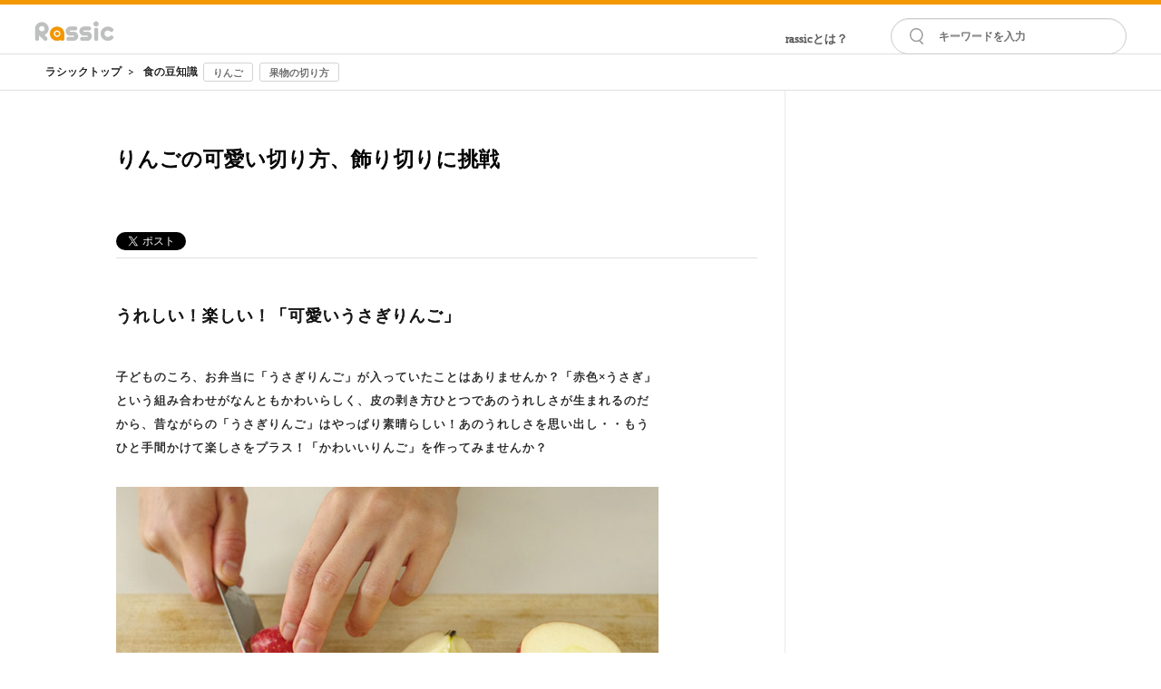

--- FILE ---
content_type: text/html; charset=UTF-8
request_url: https://rassic.jp/content/4436
body_size: 82200
content:

<!DOCTYPE html PUBLIC "-//W3C//DTD XHTML 1.0 Transitional//EN" "http://www.w3.org/TR/xhtml1/DTD/xhtml1-transitional.dtd">
<html xmlns="http://www.w3.org/1999/xhtml" xml:lang="ja" lang="ja">
<head>

        <meta http-equiv="Content-Type" content="text/html; charset=utf-8" />
    <meta http-equiv="Content-Script-Type" content="text/javascript" />
    <meta http-equiv="Content-Style-Type" content="text/css" />
    <title>りんごの可愛い切り方、飾り切りに挑戦</title>
    <meta name="keywords" content=",りんご,果物の切り方" />
    <meta name="description" content="昔よくお弁当に「うさぎりんご」が入っていました。りんごの可愛い切り方を提案ます。旬のりんごで飾り切りに挑戦してみます。" />
        <meta property="fb:app_id" content="240806779670432"></meta> 
        <meta property="og:title" content="りんごの可愛い切り方、飾り切りに挑戦"></meta> 
    <meta property="og:type" content="article"></meta> 
    <meta property="og:description" content="昔よくお弁当に「うさぎりんご」が入っていました。りんごの可愛い切り方を提案ます。旬のりんごで飾り切りに挑戦してみます。"></meta> 
    <meta property="og:url" content="https://rassic.jp/content/4436"></meta> 
        <meta property="og:image" content="https://rassic.jp/wp/wp-content/uploads/2016/12/kazari.jpg"/>
            
        <link rel="canonical" href="https://rassic.jp/content/4436"></link>
            <link rel="amphtml" href="https://rassic.jp/content/4436.amp"></link>
            <!-- Fonts -->
        <link rel="preconnect" href="https://fonts.googleapis.com">
        <link rel="preconnect" href="https://fonts.gstatic.com" crossorigin>
        <link href="https://fonts.googleapis.com/css2?family=Libre+Caslon+Display&family=Roboto:wght@400;700&display=swap" rel="stylesheet">
        <link rel="stylesheet" href="https://use.fontawesome.com/releases/v5.6.3/css/all.css">
    <link rel="shortcut icon" href="" />
   
<!-- Google tag (gtag.js) -->
<script async src="https://www.googletagmanager.com/gtag/js?id=G-XCMJ52G9NY"></script>
<script>
  window.dataLayer = window.dataLayer || [];
  function gtag(){dataLayer.push(arguments);}
  gtag('js', new Date());

  gtag('config', 'G-XCMJ52G9NY');
</script>
<script async src="https://pagead2.googlesyndication.com/pagead/js/adsbygoogle.js?client=ca-pub-9879036863504025"
     crossorigin="anonymous"></script>

    <style type="text/css">
          .clearfix {  *zoom: 1; } .clearfix:before, .clearfix:after {  display: table;  line-height: 0;  content: ""; } .clearfix:after {  clear: both; } .hide-text {  font: 0/0 a;  color: transparent;  text-shadow: none;  background-color: transparent;  border: 0; } .input-block-level {  display: block;  width: 100%;  min-height: 30px;  -webkit-box-sizing: border-box;   -moz-box-sizing: border-box;   box-sizing: border-box; } article, aside, details, figcaption, figure, footer, header, hgroup, nav, section {  display: block; } audio, canvas, video {  display: inline-block;  *display: inline;  *zoom: 1; } audio:not([controls]) {  display: none; } html {  font-size: 100%;  -webkit-text-size-adjust: 100%; -ms-text-size-adjust: 100%; } a:focus {  outline: thin dotted #333;  outline: 5px auto -webkit-focus-ring-color;  outline-offset: -2px; } a:hover, a:active {  outline: 0; } sub, sup {  position: relative;  font-size: 75%;  line-height: 0;  vertical-align: baseline; } sup {  top: -0.5em; } sub {  bottom: -0.25em; } img {  width: auto\9;  height: auto;  max-width: 100%;  vertical-align: middle;  border: 0;  -ms-interpolation-mode: bicubic; } #map_canvas img, .google-maps img {  max-width: none; } button, input, select, textarea {  margin: 0;  font-size: 100%;  vertical-align: middle; } button, input {  *overflow: visible;  line-height: normal; } button::-moz-focus-inner, input::-moz-focus-inner {  padding: 0;  border: 0; } button, html input[type="button"], input[type="reset"], input[type="submit"] {  cursor: pointer;  -webkit-appearance: button; } label, select, button, input[type="button"], input[type="reset"], input[type="submit"], input[type="radio"], input[type="checkbox"] {  cursor: pointer; } input[type="search"] {  -webkit-box-sizing: content-box;   -moz-box-sizing: content-box;   box-sizing: content-box;  -webkit-appearance: textfield; } input[type="search"]::-webkit-search-decoration, input[type="search"]::-webkit-search-cancel-button {  -webkit-appearance: none; } textarea {  overflow: auto;  vertical-align: top; } @media print {  * {   color: #000 !important;   text-shadow: none !important;   background: transparent !important;   box-shadow: none !important;  }  a,  a:visited {   text-decoration: underline;  }  a[href]:after {   content: " (" attr(href) ")";  }  abbr[title]:after {   content: " (" attr(title) ")";  }  .ir a:after,  a[href^="javascript:"]:after,  a[href^="#"]:after {   content: "";  }  pre,  blockquote {   border: 1px solid #999;   page-break-inside: avoid;  }  thead {   display: table-header-group;  }  tr,  img {   page-break-inside: avoid;  }  img {   max-width: 100% !important;  }  @page {   margin: 0.5cm;  }  p,  h2,  h3 {   orphans: 3;   widows: 3;  }  h2,  h3 {   page-break-after: avoid;  } } body {  margin: 0;  font-family: 'Ubuntu', Tahoma, sans-serif;  font-size: 14px;  line-height: 20px;  color: #333333;  background-color: #ffffff; } a {  color: #dd4814;  text-decoration: none; } a:hover, a:focus {  color: #97310e;  text-decoration: underline; } .img-rounded {  -webkit-border-radius: 6px;   -moz-border-radius: 6px;   border-radius: 6px; } .img-polaroid {  padding: 4px;  background-color: #fff;  border: 1px solid #ccc;  border: 1px solid rgba(0, 0, 0, 0.2);  -webkit-box-shadow: 0 1px 3px rgba(0, 0, 0, 0.1);   -moz-box-shadow: 0 1px 3px rgba(0, 0, 0, 0.1);   box-shadow: 0 1px 3px rgba(0, 0, 0, 0.1); } .img-circle {  -webkit-border-radius: 500px;   -moz-border-radius: 500px;   border-radius: 500px; } .row {  margin-left: 0px;  *zoom: 1; } .row:before, .row:after {  display: table;  line-height: 0;  content: ""; } .row:after {  clear: both; } [class*="span"] {  float: left;  min-height: 1px;  margin-left: 20px; } .container, .navbar-static-top .container, .navbar-fixed-top .container, .navbar-fixed-bottom .container {  width: 940px; } .span12 {  width: 940px; } .span11 {  width: 860px; } .span10 {  width: 780px; } .span9 {  width: 700px; } .span8 {  width: 620px; } .span7 {  width: 505px;  margin-right:15px;  margin-bottom:30px; } .span6 {  width: 460px; } .span5 {  width: 380px;  margin-top:30px; } .span4 {  width: 300px; } .span3 {  width: 220px; } .span2 {  width: 140px; } .span1 {  width: 60px; } .offset12 {  margin-left: 980px; } .offset11 {  margin-left: 900px; } .offset10 {  margin-left: 820px; } .offset9 {  margin-left: 740px; } .offset8 {  margin-left: 660px; } .offset7 {  margin-left: 580px; } .offset6 {  margin-left: 500px; } .offset5 {  margin-left: 420px; } .offset4 {  margin-left: 340px; } .offset3 {  margin-left: 260px; } .offset2 {  margin-left: 180px; } .offset1 {  margin-left: 100px; } .row-fluid {  width: 100%;  *zoom: 1; } .row-fluid:before, .row-fluid:after {  display: table;  line-height: 0;  content: ""; } .row-fluid:after {  clear: both; } .row-fluid [class*="span"] {  display: block;  float: left;  width: 100%;  min-height: 30px;  margin-left: 2.127659574468085%;  *margin-left: 2.074468085106383%;  -webkit-box-sizing: border-box;   -moz-box-sizing: border-box;   box-sizing: border-box; } .row-fluid [class*="span"]:first-child {  margin-left: 0; } .row-fluid .controls-row [class*="span"] + [class*="span"] {  margin-left: 2.127659574468085%; } .row-fluid .span12 {  width: 100%;  *width: 99.94680851063829%; } .row-fluid .span11 {  width: 91.48936170212765%;  *width: 91.43617021276594%; } .row-fluid .span10 {  width: 82.97872340425532%;  *width: 82.92553191489361%; } .row-fluid .span9 {  width: 74.46808510638297%;  *width: 74.41489361702126%; } .row-fluid .span8 {  width: 65.95744680851064%;  *width: 65.90425531914893%; } .row-fluid .span7 {  width: 57.44680851063829%;  *width: 57.39361702127659%; } .row-fluid .span6 {  width: 48.93617021276595%;  *width: 48.88297872340425%; } .row-fluid .span5 {  width: 40.42553191489362%;  *width: 40.37234042553192%; } .row-fluid .span4 {  width: 31.914893617021278%;  *width: 31.861702127659576%; } .row-fluid .span3 {  width: 23.404255319148934%;  *width: 23.351063829787233%; } .row-fluid .span2 {  width: 14.893617021276595%;  *width: 14.840425531914894%; } .row-fluid .span1 {  width: 6.382978723404255%;  *width: 6.329787234042553%; } .row-fluid .offset12 {  margin-left: 104.25531914893617%;  *margin-left: 104.14893617021275%; } .row-fluid .offset12:first-child {  margin-left: 102.12765957446808%;  *margin-left: 102.02127659574467%; } .row-fluid .offset11 {  margin-left: 95.74468085106382%;  *margin-left: 95.6382978723404%; } .row-fluid .offset11:first-child {  margin-left: 93.61702127659574%;  *margin-left: 93.51063829787232%; } .row-fluid .offset10 {  margin-left: 87.23404255319149%;  *margin-left: 87.12765957446807%; } .row-fluid .offset10:first-child {  margin-left: 85.1063829787234%;  *margin-left: 84.99999999999999%; } .row-fluid .offset9 {  margin-left: 78.72340425531914%;  *margin-left: 78.61702127659572%; } .row-fluid .offset9:first-child {  margin-left: 76.59574468085106%;  *margin-left: 76.48936170212764%; } .row-fluid .offset8 {  margin-left: 70.2127659574468%;  *margin-left: 70.10638297872339%; } .row-fluid .offset8:first-child {  margin-left: 68.08510638297872%;  *margin-left: 67.9787234042553%; } .row-fluid .offset7 {  margin-left: 61.70212765957446%;  *margin-left: 61.59574468085106%; } .row-fluid .offset7:first-child {  margin-left: 59.574468085106375%;  *margin-left: 59.46808510638297%; } .row-fluid .offset6 {  margin-left: 53.191489361702125%;  *margin-left: 53.085106382978715%; } .row-fluid .offset6:first-child {  margin-left: 51.063829787234035%;  *margin-left: 50.95744680851063%; } .row-fluid .offset5 {  margin-left: 44.68085106382979%;  *margin-left: 44.57446808510638%; } .row-fluid .offset5:first-child {  margin-left: 42.5531914893617%;  *margin-left: 42.4468085106383%; } .row-fluid .offset4 {  margin-left: 36.170212765957444%;  *margin-left: 36.06382978723405%; } .row-fluid .offset4:first-child {  margin-left: 34.04255319148936%;  *margin-left: 33.93617021276596%; } .row-fluid .offset3 {  margin-left: 27.659574468085104%;  *margin-left: 27.5531914893617%; } .row-fluid .offset3:first-child {  margin-left: 25.53191489361702%;  *margin-left: 25.425531914893618%; } .row-fluid .offset2 {  margin-left: 19.148936170212764%;  *margin-left: 19.04255319148936%; } .row-fluid .offset2:first-child {  margin-left: 17.02127659574468%;  *margin-left: 16.914893617021278%; } .row-fluid .offset1 {  margin-left: 10.638297872340425%;  *margin-left: 10.53191489361702%; } .row-fluid .offset1:first-child {  margin-left: 8.51063829787234%;  *margin-left: 8.404255319148938%; } [class*="span"].hide, .row-fluid [class*="span"].hide {  display: none; } [class*="span"].pull-right, .row-fluid [class*="span"].pull-right {  float: right; } .container {  margin-right: auto;  margin-left: auto;  *zoom: 1; } .container:before, .container:after {  display: table;  line-height: 0;  content: ""; } .container:after {  clear: both; } .container-fluid {  padding-right: 20px;  padding-left: 20px;  *zoom: 1; } .container-fluid:before, .container-fluid:after {  display: table;  line-height: 0;  content: ""; } .container-fluid:after {  clear: both; } p {  margin: 0 0 10px; } .lead {  margin-bottom: 20px;  font-size: 21px;  font-weight: 200;  line-height: 30px; } small {  font-size: 85%; } strong {  font-weight: bold; } em {  font-style: italic; } cite {  font-style: normal; } .muted {  color: #999999; } a.muted:hover, a.muted:focus {  color: #808080; } .text-warning {  color: #eca918; } a.text-warning:hover, a.text-warning:focus {  color: #c18910; } .text-error {  color: #df382c; } a.text-error:hover, a.text-error:focus {  color: #bc271c; } .text-info {  color: #772953; } a.text-info:hover, a.text-info:focus {  color: #511c39; } .text-success {  color: #38b44a; } a.text-success:hover, a.text-success:focus {  color: #2c8d3a; } .text-left {  text-align: left; } .text-right {  text-align: right; } .text-center {  text-align: center; } h1, h2, h3, h4, h5, h6 {  margin: 10px 0;  font-family: inherit;  font-weight: bold;  line-height: 20px;  color: inherit;  text-rendering: optimizelegibility; } h1 small, h2 small, h3 small, h4 small, h5 small, h6 small {  font-weight: normal;  line-height: 1;  color: #999999; } h1, h2, h3 {  line-height: 40px; } h1 {  font-size: 38.5px; } h2 {  font-size: 31.5px; } h3 {  font-size: 24.5px; } h4 {  font-size: 17.5px; } h5 {  font-size: 14px; } h6 {  font-size: 11.9px; } h1 small {  font-size: 24.5px; } h2 small {  font-size: 17.5px; } h3 small {  font-size: 14px; } h4 small {  font-size: 14px; } .page-header {  padding-bottom: 9px;  margin: 20px 0 30px;  border-bottom: 1px solid #f5f5f5; } ul, ol {  padding: 0;  margin: 0 0 10px 25px; } ul ul, ul ol, ol ol, ol ul {  margin-bottom: 0; } li {  line-height: 20px; } ul.unstyled, ol.unstyled {  margin-left: 0;  list-style: none; } ul.inline, ol.inline {  margin-left: 0;  list-style: none; } ul.inline > li, ol.inline > li {  display: inline-block;  *display: inline;  padding-right: 5px;  padding-left: 5px;  *zoom: 1; } dl {  margin-bottom: 20px; } dt, dd {  line-height: 20px; } dt {  font-weight: bold; } dd {  margin-left: 10px; } .dl-horizontal {  *zoom: 1; } .dl-horizontal:before, .dl-horizontal:after {  display: table;  line-height: 0;  content: ""; } .dl-horizontal:after {  clear: both; } .dl-horizontal dt {  float: left;  width: 160px;  overflow: hidden;  clear: left;  text-align: right;  text-overflow: ellipsis;  white-space: nowrap; } .dl-horizontal dd {  margin-left: 180px; } hr {  margin: 20px 0;  border: 0;  border-top: 1px solid #f5f5f5;  border-bottom: 1px solid #ffffff; } abbr[title], abbr[data-original-title] {  cursor: help;  border-bottom: 1px dotted #999999; } abbr.initialism {  font-size: 90%;  text-transform: uppercase; } blockquote {  padding: 0 0 0 15px;  margin: 0 0 20px;  border-left: 5px solid #f5f5f5; } blockquote p {  margin-bottom: 0;  font-size: 17.5px;  font-weight: 300;  line-height: 1.25; } blockquote small {  display: block;  line-height: 20px;  color: #999999; } blockquote small:before {  content: '\2014 \00A0'; } blockquote.pull-right {  float: right;  padding-right: 15px;  padding-left: 0;  border-right: 5px solid #f5f5f5;  border-left: 0; } blockquote.pull-right p, blockquote.pull-right small {  text-align: right; } blockquote.pull-right small:before {  content: ''; } blockquote.pull-right small:after {  content: '\00A0 \2014'; } q:before, q:after, blockquote:before, blockquote:after {  content: ""; } address {  display: block;  margin-bottom: 20px;  font-style: normal;  line-height: 20px; } code, pre {  padding: 0 3px 2px;  font-family: Menlo, Monaco, Consolas, "Courier New", monospace;  font-size: 12px;  color: #333333;  -webkit-border-radius: 3px;   -moz-border-radius: 3px;   border-radius: 3px; } code {  padding: 2px 4px;  color: #d14;  white-space: nowrap;  background-color: #f7f7f9;  border: 1px solid #e1e1e8; } pre {  display: block;  padding: 9.5px;  margin: 0 0 10px;  font-size: 13px;  line-height: 20px;  word-break: break-all;  word-wrap: break-word;  white-space: pre;  white-space: pre-wrap;  background-color: #f5f5f5;  border: 1px solid #ccc;  border: 1px solid rgba(0, 0, 0, 0.15);  -webkit-border-radius: 4px;   -moz-border-radius: 4px;   border-radius: 4px; } pre.prettyprint {  margin-bottom: 20px; } pre code {  padding: 0;  color: inherit;  white-space: pre;  white-space: pre-wrap;  background-color: transparent;  border: 0; } .pre-scrollable {  max-height: 340px;  overflow-y: scroll; } form {  margin: 0 0 20px; } fieldset {  padding: 0;  margin: 0;  border: 0; } legend {  display: block;  width: 100%;  padding: 0;  margin-bottom: 20px;  font-size: 21px;  line-height: 40px;  color: #333333;  border: 0;  border-bottom: 1px solid #e5e5e5; } legend small {  font-size: 15px;  color: #999999; } label, input, button, select, textarea {  font-size: 14px;  font-weight: normal;  line-height: 20px; } input, button, select, textarea {  font-family: 'Ubuntu', Tahoma, sans-serif; } label {  display: block;  margin-bottom: 5px; } select, textarea, input[type="text"], input[type="password"], input[type="datetime"], input[type="datetime-local"], input[type="date"], input[type="month"], input[type="time"], input[type="week"], input[type="number"], input[type="email"], input[type="url"], input[type="search"], input[type="tel"], input[type="color"], .uneditable-input {  display: inline-block;  height: 20px;  padding: 4px 6px;  margin-bottom: 10px;  font-size: 14px;  line-height: 20px;  color: #555555;  vertical-align: middle;  -webkit-border-radius: 4px;   -moz-border-radius: 4px;   border-radius: 4px; } input, textarea, .uneditable-input {  width: 206px; } textarea {  height: auto; } textarea, input[type="text"], input[type="password"], input[type="datetime"], input[type="datetime-local"], input[type="date"], input[type="month"], input[type="time"], input[type="week"], input[type="number"], input[type="email"], input[type="url"], input[type="search"], input[type="tel"], input[type="color"], .uneditable-input {  background-color: #ffffff;  border: 1px solid #cccccc;  -webkit-box-shadow: inset 0 1px 1px rgba(0, 0, 0, 0.075);   -moz-box-shadow: inset 0 1px 1px rgba(0, 0, 0, 0.075);   box-shadow: inset 0 1px 1px rgba(0, 0, 0, 0.075);  -webkit-transition: border linear 0.2s, box-shadow linear 0.2s;   -moz-transition: border linear 0.2s, box-shadow linear 0.2s; -o-transition: border linear 0.2s, box-shadow linear 0.2s;   transition: border linear 0.2s, box-shadow linear 0.2s; } textarea:focus, input[type="text"]:focus, input[type="password"]:focus, input[type="datetime"]:focus, input[type="datetime-local"]:focus, input[type="date"]:focus, input[type="month"]:focus, input[type="time"]:focus, input[type="week"]:focus, input[type="number"]:focus, input[type="email"]:focus, input[type="url"]:focus, input[type="search"]:focus, input[type="tel"]:focus, input[type="color"]:focus, .uneditable-input:focus { border-color: #bc271c;  outline: 0;  outline: thin dotted \9; -webkit-box-shadow: inset 0 1px 1px rgba(0, 0, 0, 0.075), 0 0 8px rgba(82, 168, 236, 0.6);   -moz-box-shadow: inset 0 1px 1px rgba(0, 0, 0, 0.075), 0 0 8px rgba(82, 168, 236, 0.6);   box-shadow: inset 0 1px 1px rgba(0, 0, 0, 0.075), 0 0 8px rgba(82, 168, 236, 0.6); } input[type="radio"], input[type="checkbox"] {  margin: 4px 0 0;  margin-top: 1px \9;  *margin-top: 0;  line-height: normal; } input[type="file"], input[type="image"], input[type="submit"], input[type="reset"], input[type="button"], input[type="radio"], input[type="checkbox"] {  width: auto; } select, input[type="file"] {  height: 30px; *margin-top: 4px; line-height: 30px; } select {  width: 220px;  background-color: #ffffff;  border: 1px solid #cccccc; } select[multiple], select[size] {  height: auto; } select:focus, input[type="file"]:focus, input[type="radio"]:focus, input[type="checkbox"]:focus {  outline: thin dotted #333;  outline: 5px auto -webkit-focus-ring-color;  outline-offset: -2px; } .uneditable-input, .uneditable-textarea {  color: #999999;  cursor: not-allowed;  background-color: #fcfcfc;  border-color: #cccccc;  -webkit-box-shadow: inset 0 1px 2px rgba(0, 0, 0, 0.025);   -moz-box-shadow: inset 0 1px 2px rgba(0, 0, 0, 0.025);   box-shadow: inset 0 1px 2px rgba(0, 0, 0, 0.025); } .uneditable-input {  overflow: hidden;  white-space: nowrap; } .uneditable-textarea {  width: auto;  height: auto; } input:-moz-placeholder, textarea:-moz-placeholder {  color: #999999; } input:-ms-input-placeholder, textarea:-ms-input-placeholder {  color: #999999; } input::-webkit-input-placeholder, textarea::-webkit-input-placeholder {  color: #999999; } .radio, .checkbox {  min-height: 20px;  padding-left: 20px; } .radio input[type="radio"], .checkbox input[type="checkbox"] {  float: left;  margin-left: -20px; } .controls > .radio:first-child, .controls > .checkbox:first-child {  padding-top: 5px; } .radio.inline, .checkbox.inline {  display: inline-block;  padding-top: 5px;  margin-bottom: 0;  vertical-align: middle; } .radio.inline + .radio.inline, .checkbox.inline + .checkbox.inline {  margin-left: 10px; } .input-mini {  width: 60px; } .input-small {  width: 90px; } .input-medium {  width: 150px; } .input-large {  width: 210px; } .input-xlarge {  width: 270px; } .input-xxlarge {  width: 530px; } input[class*="span"], select[class*="span"], textarea[class*="span"], .uneditable-input[class*="span"], .row-fluid input[class*="span"], .row-fluid select[class*="span"], .row-fluid textarea[class*="span"], .row-fluid .uneditable-input[class*="span"] {  float: none;  margin-left: 0; } .input-append input[class*="span"], .input-append .uneditable-input[class*="span"], .input-prepend input[class*="span"], .input-prepend .uneditable-input[class*="span"], .row-fluid input[class*="span"], .row-fluid select[class*="span"], .row-fluid textarea[class*="span"], .row-fluid .uneditable-input[class*="span"], .row-fluid .input-prepend [class*="span"], .row-fluid .input-append [class*="span"] {  display: inline-block; } input, textarea, .uneditable-input {  margin-left: 0; } .controls-row [class*="span"] + [class*="span"] {  margin-left: 20px; } input.span12, textarea.span12, .uneditable-input.span12 {  width: 926px; } input.span11, textarea.span11, .uneditable-input.span11 {  width: 846px; } input.span10, textarea.span10, .uneditable-input.span10 {  width: 766px; } input.span9, textarea.span9, .uneditable-input.span9 {  width: 686px; } input.span8, textarea.span8, .uneditable-input.span8 {  width: 606px; } input.span7, textarea.span7, .uneditable-input.span7 {  width: 526px; } input.span6, textarea.span6, .uneditable-input.span6 {  width: 446px; } input.span5, textarea.span5, .uneditable-input.span5 {  width: 366px; } input.span4, textarea.span4, .uneditable-input.span4 {  width: 286px; } input.span3, textarea.span3, .uneditable-input.span3 {  width: 206px; } input.span2, textarea.span2, .uneditable-input.span2 {  width: 126px; } input.span1, textarea.span1, .uneditable-input.span1 {  width: 46px; } .controls-row {  *zoom: 1; } .controls-row:before, .controls-row:after {  display: table;  line-height: 0;  content: ""; } .controls-row:after {  clear: both; } .controls-row [class*="span"], .row-fluid .controls-row [class*="span"] {  float: left; } .controls-row .checkbox[class*="span"], .controls-row .radio[class*="span"] {  padding-top: 5px; } input[disabled], select[disabled], textarea[disabled], input[readonly], select[readonly], textarea[readonly] {  cursor: not-allowed;  background-color: #f5f5f5; } input[type="radio"][disabled], input[type="checkbox"][disabled], input[type="radio"][readonly], input[type="checkbox"][readonly] {  background-color: transparent; } .control-group.warning .control-label, .control-group.warning .help-block, .control-group.warning .help-inline {  color: #eca918; } .control-group.warning .checkbox, .control-group.warning .radio, .control-group.warning input, .control-group.warning select, .control-group.warning textarea {  color: #eca918; } .control-group.warning input, .control-group.warning select, .control-group.warning textarea {  border-color: #eca918;  -webkit-box-shadow: inset 0 1px 1px rgba(0, 0, 0, 0.075);   -moz-box-shadow: inset 0 1px 1px rgba(0, 0, 0, 0.075);   box-shadow: inset 0 1px 1px rgba(0, 0, 0, 0.075); } .control-group.warning input:focus, .control-group.warning select:focus, .control-group.warning textarea:focus {  border-color: #c18910;  -webkit-box-shadow: inset 0 1px 1px rgba(0, 0, 0, 0.075), 0 0 6px #f4cc76;   -moz-box-shadow: inset 0 1px 1px rgba(0, 0, 0, 0.075), 0 0 6px #f4cc76;   box-shadow: inset 0 1px 1px rgba(0, 0, 0, 0.075), 0 0 6px #f4cc76; } .control-group.warning .input-prepend .add-on, .control-group.warning .input-append .add-on {  color: #eca918;  background-color: #fcefd4;  border-color: #eca918; } .control-group.error .control-label, .control-group.error .help-block, .control-group.error .help-inline {  color: #df382c; } .control-group.error .checkbox, .control-group.error .radio, .control-group.error input, .control-group.error select, .control-group.error textarea {  color: #df382c; } .control-group.error input, .control-group.error select, .control-group.error textarea {  border-color: #df382c;  -webkit-box-shadow: inset 0 1px 1px rgba(0, 0, 0, 0.075);   -moz-box-shadow: inset 0 1px 1px rgba(0, 0, 0, 0.075);   box-shadow: inset 0 1px 1px rgba(0, 0, 0, 0.075); } .control-group.error input:focus, .control-group.error select:focus, .control-group.error textarea:focus {  border-color: #bc271c;  -webkit-box-shadow: inset 0 1px 1px rgba(0, 0, 0, 0.075), 0 0 6px #ec8c85;   -moz-box-shadow: inset 0 1px 1px rgba(0, 0, 0, 0.075), 0 0 6px #ec8c85;   box-shadow: inset 0 1px 1px rgba(0, 0, 0, 0.075), 0 0 6px #ec8c85; } .control-group.error .input-prepend .add-on, .control-group.error .input-append .add-on {  color: #df382c;  background-color: #fadfdd;  border-color: #df382c; } .control-group.success .control-label, .control-group.success .help-block, .control-group.success .help-inline {  color: #38b44a; } .control-group.success .checkbox, .control-group.success .radio, .control-group.success input, .control-group.success select, .control-group.success textarea {  color: #38b44a; } .control-group.success input, .control-group.success select, .control-group.success textarea {  border-color: #38b44a;  -webkit-box-shadow: inset 0 1px 1px rgba(0, 0, 0, 0.075);   -moz-box-shadow: inset 0 1px 1px rgba(0, 0, 0, 0.075);   box-shadow: inset 0 1px 1px rgba(0, 0, 0, 0.075); } .control-group.success input:focus, .control-group.success select:focus, .control-group.success textarea:focus {  border-color: #2c8d3a;  -webkit-box-shadow: inset 0 1px 1px rgba(0, 0, 0, 0.075), 0 0 6px #7cd689;   -moz-box-shadow: inset 0 1px 1px rgba(0, 0, 0, 0.075), 0 0 6px #7cd689;   box-shadow: inset 0 1px 1px rgba(0, 0, 0, 0.075), 0 0 6px #7cd689; } .control-group.success .input-prepend .add-on, .control-group.success .input-append .add-on {  color: #38b44a;  background-color: #caeecf;  border-color: #38b44a; } .control-group.info .control-label, .control-group.info .help-block, .control-group.info .help-inline {  color: #772953; } .control-group.info .checkbox, .control-group.info .radio, .control-group.info input, .control-group.info select, .control-group.info textarea {  color: #772953; } .control-group.info input, .control-group.info select, .control-group.info textarea {  border-color: #772953;  -webkit-box-shadow: inset 0 1px 1px rgba(0, 0, 0, 0.075);   -moz-box-shadow: inset 0 1px 1px rgba(0, 0, 0, 0.075);   box-shadow: inset 0 1px 1px rgba(0, 0, 0, 0.075); } .control-group.info input:focus, .control-group.info select:focus, .control-group.info textarea:focus {  border-color: #511c39;  -webkit-box-shadow: inset 0 1px 1px rgba(0, 0, 0, 0.075), 0 0 6px #bf4788;   -moz-box-shadow: inset 0 1px 1px rgba(0, 0, 0, 0.075), 0 0 6px #bf4788;   box-shadow: inset 0 1px 1px rgba(0, 0, 0, 0.075), 0 0 6px #bf4788; } .control-group.info .input-prepend .add-on, .control-group.info .input-append .add-on {  color: #772953;  background-color: #e7b8d1;  border-color: #772953; } input:focus:invalid, textarea:focus:invalid, select:focus:invalid {  color: #b94a48;  border-color: #ee5f5b; } input:focus:invalid:focus, textarea:focus:invalid:focus, select:focus:invalid:focus {  border-color: #e9322d;  -webkit-box-shadow: 0 0 6px #f8b9b7;   -moz-box-shadow: 0 0 6px #f8b9b7;   box-shadow: 0 0 6px #f8b9b7; } .form-actions {  padding: 19px 20px 20px;  margin-top: 20px;  margin-bottom: 20px;  background-color: transparent;  border-top: 1px solid #e5e5e5;  *zoom: 1; } .form-actions:before, .form-actions:after {  display: table;  line-height: 0;  content: ""; } .form-actions:after {  clear: both; } .help-block, .help-inline {  color: #595959; } .help-block {  display: block;  margin-bottom: 10px; } .help-inline {  display: inline-block;  *display: inline;  padding-left: 5px;  vertical-align: middle;  *zoom: 1; } .input-append, .input-prepend {  display: inline-block;  margin-bottom: 10px;  font-size: 0;  white-space: nowrap;  vertical-align: middle; } .input-append input, .input-prepend input, .input-append select, .input-prepend select, .input-append .uneditable-input, .input-prepend .uneditable-input, .input-append .dropdown-menu, .input-prepend .dropdown-menu, .input-append .popover, .input-prepend .popover {  font-size: 14px; } .input-append input, .input-prepend input, .input-append select, .input-prepend select, .input-append .uneditable-input, .input-prepend .uneditable-input {  position: relative;  margin-bottom: 0;  *margin-left: 0;  vertical-align: top;  -webkit-border-radius: 0 4px 4px 0;   -moz-border-radius: 0 4px 4px 0;   border-radius: 0 4px 4px 0; } .input-append input:focus, .input-prepend input:focus, .input-append select:focus, .input-prepend select:focus, .input-append .uneditable-input:focus, .input-prepend .uneditable-input:focus {  z-index: 2; } .input-append .add-on, .input-prepend .add-on {  display: inline-block;  width: auto;  height: 20px;  min-width: 16px;  padding: 4px 5px;  font-size: 14px;  font-weight: normal;  line-height: 20px;  text-align: center;  text-shadow: 0 1px 0 #ffffff;  background-color: #f5f5f5;  border: 1px solid #ccc; } .input-append .add-on, .input-prepend .add-on, .input-append .btn, .input-prepend .btn, .input-append .btn-group > .dropdown-toggle, .input-prepend .btn-group > .dropdown-toggle {  vertical-align: top;  -webkit-border-radius: 0;   -moz-border-radius: 0;   border-radius: 0; } .input-append .active, .input-prepend .active {  background-color: #a3e2ac;  border-color: #38b44a; } .input-prepend .add-on, .input-prepend .btn {  margin-right: -1px; } .input-prepend .add-on:first-child, .input-prepend .btn:first-child {  -webkit-border-radius: 4px 0 0 4px;   -moz-border-radius: 4px 0 0 4px;   border-radius: 4px 0 0 4px; } .input-append input, .input-append select, .input-append .uneditable-input {  -webkit-border-radius: 4px 0 0 4px;   -moz-border-radius: 4px 0 0 4px;   border-radius: 4px 0 0 4px; } .input-append input + .btn-group .btn:last-child, .input-append select + .btn-group .btn:last-child, .input-append .uneditable-input + .btn-group .btn:last-child {  -webkit-border-radius: 0 4px 4px 0;   -moz-border-radius: 0 4px 4px 0;   border-radius: 0 4px 4px 0; } .input-append .add-on, .input-append .btn, .input-append .btn-group {  margin-left: -1px; } .input-append .add-on:last-child, .input-append .btn:last-child, .input-append .btn-group:last-child > .dropdown-toggle {  -webkit-border-radius: 0 4px 4px 0;   -moz-border-radius: 0 4px 4px 0;   border-radius: 0 4px 4px 0; } .input-prepend.input-append input, .input-prepend.input-append select, .input-prepend.input-append .uneditable-input {  -webkit-border-radius: 0;   -moz-border-radius: 0;   border-radius: 0; } .input-prepend.input-append input + .btn-group .btn, .input-prepend.input-append select + .btn-group .btn, .input-prepend.input-append .uneditable-input + .btn-group .btn {  -webkit-border-radius: 0 4px 4px 0;   -moz-border-radius: 0 4px 4px 0;   border-radius: 0 4px 4px 0; } .input-prepend.input-append .add-on:first-child, .input-prepend.input-append .btn:first-child {  margin-right: -1px;  -webkit-border-radius: 4px 0 0 4px;   -moz-border-radius: 4px 0 0 4px;   border-radius: 4px 0 0 4px; } .input-prepend.input-append .add-on:last-child, .input-prepend.input-append .btn:last-child {  margin-left: -1px;  -webkit-border-radius: 0 4px 4px 0;   -moz-border-radius: 0 4px 4px 0;   border-radius: 0 4px 4px 0; } .input-prepend.input-append .btn-group:first-child {  margin-left: 0; } input.search-query {  padding-right: 14px;  padding-right: 4px \9;  padding-left: 14px;  padding-left: 4px \9; margin-bottom: 0;  -webkit-border-radius: 15px;   -moz-border-radius: 15px;   border-radius: 15px; }  .form-search .input-append .search-query, .form-search .input-prepend .search-query {  -webkit-border-radius: 0;   -moz-border-radius: 0;   border-radius: 0; } .form-search .input-append .search-query {  -webkit-border-radius: 14px 0 0 14px;   -moz-border-radius: 14px 0 0 14px;   border-radius: 14px 0 0 14px; } .form-search .input-append .btn {  -webkit-border-radius: 0 14px 14px 0;   -moz-border-radius: 0 14px 14px 0;   border-radius: 0 14px 14px 0; } .form-search .input-prepend .search-query {  -webkit-border-radius: 0 14px 14px 0;   -moz-border-radius: 0 14px 14px 0;   border-radius: 0 14px 14px 0; } .form-search .input-prepend .btn {  -webkit-border-radius: 14px 0 0 14px;   -moz-border-radius: 14px 0 0 14px;   border-radius: 14px 0 0 14px; } .form-search input, .form-inline input, .form-horizontal input, .form-search textarea, .form-inline textarea, .form-horizontal textarea, .form-search select, .form-inline select, .form-horizontal select, .form-search .help-inline, .form-inline .help-inline, .form-horizontal .help-inline, .form-search .uneditable-input, .form-inline .uneditable-input, .form-horizontal .uneditable-input, .form-search .input-prepend, .form-inline .input-prepend, .form-horizontal .input-prepend, .form-search .input-append, .form-inline .input-append, .form-horizontal .input-append {  display: inline-block;  *display: inline;  margin-bottom: 0;  vertical-align: middle;  *zoom: 1; } .form-search .hide, .form-inline .hide, .form-horizontal .hide {  display: none; } .form-search label, .form-inline label, .form-search .btn-group, .form-inline .btn-group {  display: inline-block; } .form-search .input-append, .form-inline .input-append, .form-search .input-prepend, .form-inline .input-prepend {  margin-bottom: 0; } .form-search .radio, .form-search .checkbox, .form-inline .radio, .form-inline .checkbox {  padding-left: 0;  margin-bottom: 0;  vertical-align: middle; } .form-search .radio input[type="radio"], .form-search .checkbox input[type="checkbox"], .form-inline .radio input[type="radio"], .form-inline .checkbox input[type="checkbox"] {  float: left;  margin-right: 3px;  margin-left: 0; } .control-group {  margin-bottom: 10px; } legend + .control-group {  margin-top: 20px;  -webkit-margin-top-collapse: separate; } .form-horizontal .control-group {  margin-bottom: 20px;  *zoom: 1; } .form-horizontal .control-group:before, .form-horizontal .control-group:after {  display: table;  line-height: 0;  content: ""; } .form-horizontal .control-group:after {  clear: both; } .form-horizontal .control-label {  float: left;  width: 160px;  padding-top: 5px;  text-align: right; } .form-horizontal .controls {  *display: inline-block;  *padding-left: 20px;  margin-left: 180px;  *margin-left: 0; } .form-horizontal .controls:first-child {  *padding-left: 180px; } .form-horizontal .help-block {  margin-bottom: 0; } .form-horizontal input + .help-block, .form-horizontal select + .help-block, .form-horizontal textarea + .help-block, .form-horizontal .uneditable-input + .help-block, .form-horizontal .input-prepend + .help-block, .form-horizontal .input-append + .help-block {  margin-top: 10px; } .form-horizontal .form-actions {  padding-left: 180px; } table {  max-width: 100%;  background-color: transparent;  border-collapse: collapse;  border-spacing: 0; } .table {  width: 100%;  margin-bottom: 20px; } .table th, .table td {  padding: 8px;  line-height: 20px;  text-align: left;  vertical-align: top;  border-top: 1px solid #dddddd; } .table th {  font-weight: bold; } .table thead th {  vertical-align: bottom; } .table caption + thead tr:first-child th, .table caption + thead tr:first-child td, .table colgroup + thead tr:first-child th, .table colgroup + thead tr:first-child td, .table thead:first-child tr:first-child th, .table thead:first-child tr:first-child td {  border-top: 0; } .table tbody + tbody {  border-top: 2px solid #dddddd; } .table .table {  background-color: #ffffff; } .table-condensed th, .table-condensed td {  padding: 4px 5px; } .table-bordered {  border: 1px solid #dddddd;  border-collapse: separate;  *border-collapse: collapse;  border-left: 0;  -webkit-border-radius: 4px;   -moz-border-radius: 4px;   border-radius: 4px; } .table-bordered th, .table-bordered td {  border-left: 1px solid #dddddd; } .table-bordered caption + thead tr:first-child th, .table-bordered caption + tbody tr:first-child th, .table-bordered caption + tbody tr:first-child td, .table-bordered colgroup + thead tr:first-child th, .table-bordered colgroup + tbody tr:first-child th, .table-bordered colgroup + tbody tr:first-child td, .table-bordered thead:first-child tr:first-child th, .table-bordered tbody:first-child tr:first-child th, .table-bordered tbody:first-child tr:first-child td {  border-top: 0; } .table-bordered thead:first-child tr:first-child > th:first-child, .table-bordered tbody:first-child tr:first-child > td:first-child, .table-bordered tbody:first-child tr:first-child > th:first-child {  -webkit-border-top-left-radius: 4px;   border-top-left-radius: 4px;  -moz-border-radius-topleft: 4px; } .table-bordered thead:first-child tr:first-child > th:last-child, .table-bordered tbody:first-child tr:first-child > td:last-child, .table-bordered tbody:first-child tr:first-child > th:last-child {  -webkit-border-top-right-radius: 4px;   border-top-right-radius: 4px;  -moz-border-radius-topright: 4px; } .table-bordered thead:last-child tr:last-child > th:first-child, .table-bordered tbody:last-child tr:last-child > td:first-child, .table-bordered tbody:last-child tr:last-child > th:first-child, .table-bordered tfoot:last-child tr:last-child > td:first-child, .table-bordered tfoot:last-child tr:last-child > th:first-child {  -webkit-border-bottom-left-radius: 4px;   border-bottom-left-radius: 4px;  -moz-border-radius-bottomleft: 4px; } .table-bordered thead:last-child tr:last-child > th:last-child, .table-bordered tbody:last-child tr:last-child > td:last-child, .table-bordered tbody:last-child tr:last-child > th:last-child, .table-bordered tfoot:last-child tr:last-child > td:last-child, .table-bordered tfoot:last-child tr:last-child > th:last-child {  -webkit-border-bottom-right-radius: 4px;   border-bottom-right-radius: 4px;  -moz-border-radius-bottomright: 4px; } .table-bordered tfoot + tbody:last-child tr:last-child td:first-child {  -webkit-border-bottom-left-radius: 0;   border-bottom-left-radius: 0;  -moz-border-radius-bottomleft: 0; } .table-bordered tfoot + tbody:last-child tr:last-child td:last-child {  -webkit-border-bottom-right-radius: 0;   border-bottom-right-radius: 0;  -moz-border-radius-bottomright: 0; } .table-bordered caption + thead tr:first-child th:first-child, .table-bordered caption + tbody tr:first-child td:first-child, .table-bordered colgroup + thead tr:first-child th:first-child, .table-bordered colgroup + tbody tr:first-child td:first-child {  -webkit-border-top-left-radius: 4px;   border-top-left-radius: 4px;  -moz-border-radius-topleft: 4px; } .table-bordered caption + thead tr:first-child th:last-child, .table-bordered caption + tbody tr:first-child td:last-child, .table-bordered colgroup + thead tr:first-child th:last-child, .table-bordered colgroup + tbody tr:first-child td:last-child {  -webkit-border-top-right-radius: 4px;   border-top-right-radius: 4px;  -moz-border-radius-topright: 4px; } .table-striped tbody > tr:nth-child(odd) > td, .table-striped tbody > tr:nth-child(odd) > th {  background-color: #f9f9f9; } .table-hover tbody tr:hover > td, .table-hover tbody tr:hover > th {  background-color: #f5f5f5; } table td[class*="span"], table th[class*="span"], .row-fluid table td[class*="span"], .row-fluid table th[class*="span"] {  display: table-cell;  float: none;  margin-left: 0; } .table td.span1, .table th.span1 {  float: none;  width: 44px;  margin-left: 0; } .table td.span2, .table th.span2 {  float: none;  width: 124px;  margin-left: 0; } .table td.span3, .table th.span3 {  float: none;  width: 204px;  margin-left: 0; } .table td.span4, .table th.span4 {  float: none;  width: 284px;  margin-left: 0; } .table td.span5, .table th.span5 {  float: none;  width: 364px;  margin-left: 0; } .table td.span6, .table th.span6 {  float: none;  width: 444px;  margin-left: 0; } .table td.span7, .table th.span7 {  float: none;  width: 524px;  margin-left: 0; } .table td.span8, .table th.span8 {  float: none;  width: 604px;  margin-left: 0; } .table td.span9, .table th.span9 {  float: none;  width: 684px;  margin-left: 0; } .table td.span10, .table th.span10 {  float: none;  width: 764px;  margin-left: 0; } .table td.span11, .table th.span11 {  float: none;  width: 844px;  margin-left: 0; } .table td.span12, .table th.span12 {  float: none;  width: 924px;  margin-left: 0; } .table tbody tr.success > td {  background-color: #caeecf; } .table tbody tr.error > td {  background-color: #fadfdd; } .table tbody tr.warning > td {  background-color: #fcefd4; } .table tbody tr.info > td {  background-color: #e7b8d1; } .table-hover tbody tr.success:hover > td {  background-color: #b6e8bd; } .table-hover tbody tr.error:hover > td {  background-color: #f7cac7; } .table-hover tbody tr.warning:hover > td {  background-color: #fae6bd; } .table-hover tbody tr.info:hover > td {  background-color: #e0a5c5; } [class^="icon-"], [class*=" icon-"] {  display: inline-block;  width: 14px;  height: 14px;  margin-top: 1px;  *margin-right: .3em;  line-height: 14px;  vertical-align: text-top;  background-image: url("../img/glyphicons-halflings.png");  background-position: 14px 14px;  background-repeat: no-repeat; }  .icon-white, .nav-pills > .active > a > [class^="icon-"], .nav-pills > .active > a > [class*=" icon-"], .nav-list > .active > a > [class^="icon-"], .nav-list > .active > a > [class*=" icon-"], .navbar-inverse .nav > .active > a > [class^="icon-"], .navbar-inverse .nav > .active > a > [class*=" icon-"], .dropdown-menu > li > a:hover > [class^="icon-"], .dropdown-menu > li > a:focus > [class^="icon-"], .dropdown-menu > li > a:hover > [class*=" icon-"], .dropdown-menu > li > a:focus > [class*=" icon-"], .dropdown-menu > .active > a > [class^="icon-"], .dropdown-menu > .active > a > [class*=" icon-"], .dropdown-submenu:hover > a > [class^="icon-"], .dropdown-submenu:focus > a > [class^="icon-"], .dropdown-submenu:hover > a > [class*=" icon-"], .dropdown-submenu:focus > a > [class*=" icon-"] {  background-image: url("../img/glyphicons-halflings-white.png"); } .icon-glass {  background-position: 0   0; } .icon-music {  background-position: -24px 0; } .icon-search {  background-position: -48px 0; } .icon-envelope {  background-position: -72px 0; } .icon-heart {  background-position: -96px 0; } .icon-star {  background-position: -120px 0; } .icon-star-empty {  background-position: -144px 0; } .icon-user {  background-position: -168px 0; } .icon-film {  background-position: -192px 0; } .icon-th-large {  background-position: -216px 0; } .icon-th {  background-position: -240px 0; } .icon-th-list {  background-position: -264px 0; } .icon-ok {  background-position: -288px 0; } .icon-remove {  background-position: -312px 0; } .icon-zoom-in {  background-position: -336px 0; } .icon-zoom-out {  background-position: -360px 0; } .icon-off {  background-position: -384px 0; } .icon-signal {  background-position: -408px 0; } .icon-cog {  background-position: -432px 0; } .icon-trash {  background-position: -456px 0; } .icon-home {  background-position: 0 -24px; } .icon-file {  background-position: -24px -24px; } .icon-time {  background-position: -48px -24px; } .icon-road {  background-position: -72px -24px; } .icon-download-alt {  background-position: -96px -24px; } .icon-download {  background-position: -120px -24px; } .icon-upload {  background-position: -144px -24px; } .icon-inbox {  background-position: -168px -24px; } .icon-play-circle {  background-position: -192px -24px; } .icon-repeat {  background-position: -216px -24px; } .icon-refresh {  background-position: -240px -24px; } .icon-list-alt {  background-position: -264px -24px; } .icon-lock {  background-position: -287px -24px; } .icon-flag {  background-position: -312px -24px; } .icon-headphones {  background-position: -336px -24px; } .icon-volume-off {  background-position: -360px -24px; } .icon-volume-down {  background-position: -384px -24px; } .icon-volume-up {  background-position: -408px -24px; } .icon-qrcode {  background-position: -432px -24px; } .icon-barcode {  background-position: -456px -24px; } .icon-tag {  background-position: 0 -48px; } .icon-tags {  background-position: -25px -48px; } .icon-book {  background-position: -48px -48px; } .icon-bookmark {  background-position: -72px -48px; } .icon-print {  background-position: -96px -48px; } .icon-camera {  background-position: -120px -48px; } .icon-font {  background-position: -144px -48px; } .icon-bold {  background-position: -167px -48px; } .icon-italic {  background-position: -192px -48px; } .icon-text-height {  background-position: -216px -48px; } .icon-text-width {  background-position: -240px -48px; } .icon-align-left {  background-position: -264px -48px; } .icon-align-center {  background-position: -288px -48px; } .icon-align-right {  background-position: -312px -48px; } .icon-align-justify {  background-position: -336px -48px; } .icon-list {  background-position: -360px -48px; } .icon-indent-left {  background-position: -384px -48px; } .icon-indent-right {  background-position: -408px -48px; } .icon-facetime-video {  background-position: -432px -48px; } .icon-picture {  background-position: -456px -48px; } .icon-pencil {  background-position: 0 -72px; } .icon-map-marker {  background-position: -24px -72px; } .icon-adjust {  background-position: -48px -72px; } .icon-tint {  background-position: -72px -72px; } .icon-edit {  background-position: -96px -72px; } .icon-share {  background-position: -120px -72px; } .icon-check {  background-position: -144px -72px; } .icon-move {  background-position: -168px -72px; } .icon-step-backward {  background-position: -192px -72px; } .icon-fast-backward {  background-position: -216px -72px; } .icon-backward {  background-position: -240px -72px; } .icon-play {  background-position: -264px -72px; } .icon-pause {  background-position: -288px -72px; } .icon-stop {  background-position: -312px -72px; } .icon-forward {  background-position: -336px -72px; } .icon-fast-forward {  background-position: -360px -72px; } .icon-step-forward {  background-position: -384px -72px; } .icon-eject {  background-position: -408px -72px; } .icon-chevron-left {  background-position: -432px -72px; } .icon-chevron-right {  background-position: -456px -72px; } .icon-plus-sign {  background-position: 0 -96px; } .icon-minus-sign {  background-position: -24px -96px; } .icon-remove-sign {  background-position: -48px -96px; } .icon-ok-sign {  background-position: -72px -96px; } .icon-question-sign {  background-position: -96px -96px; } .icon-info-sign {  background-position: -120px -96px; } .icon-screenshot {  background-position: -144px -96px; } .icon-remove-circle {  background-position: -168px -96px; } .icon-ok-circle {  background-position: -192px -96px; } .icon-ban-circle {  background-position: -216px -96px; } .icon-arrow-left {  background-position: -240px -96px; } .icon-arrow-right {  background-position: -264px -96px; } .icon-arrow-up {  background-position: -289px -96px; } .icon-arrow-down {  background-position: -312px -96px; } .icon-share-alt {  background-position: -336px -96px; } .icon-resize-full {  background-position: -360px -96px; } .icon-resize-small {  background-position: -384px -96px; } .icon-plus {  background-position: -408px -96px; } .icon-minus {  background-position: -433px -96px; } .icon-asterisk {  background-position: -456px -96px; } .icon-exclamation-sign {  background-position: 0 -120px; } .icon-gift {  background-position: -24px -120px; } .icon-leaf {  background-position: -48px -120px; } .icon-fire {  background-position: -72px -120px; } .icon-eye-open {  background-position: -96px -120px; } .icon-eye-close {  background-position: -120px -120px; } .icon-warning-sign {  background-position: -144px -120px; } .icon-plane {  background-position: -168px -120px; } .icon-calendar {  background-position: -192px -120px; } .icon-random {  width: 16px;  background-position: -216px -120px; } .icon-comment {  background-position: -240px -120px; } .icon-magnet {  background-position: -264px -120px; } .icon-chevron-up {  background-position: -288px -120px; } .icon-chevron-down {  background-position: -313px -119px; } .icon-retweet {  background-position: -336px -120px; } .icon-shopping-cart {  background-position: -360px -120px; } .icon-folder-close {  width: 16px;  background-position: -384px -120px; } .icon-folder-open {  width: 16px;  background-position: -408px -120px; } .icon-resize-vertical {  background-position: -432px -119px; } .icon-resize-horizontal {  background-position: -456px -118px; } .icon-hdd {  background-position: 0 -144px; } .icon-bullhorn {  background-position: -24px -144px; } .icon-bell {  background-position: -48px -144px; } .icon-certificate {  background-position: -72px -144px; } .icon-thumbs-up {  background-position: -96px -144px; } .icon-thumbs-down {  background-position: -120px -144px; } .icon-hand-right {  background-position: -144px -144px; } .icon-hand-left {  background-position: -168px -144px; } .icon-hand-up {  background-position: -192px -144px; } .icon-hand-down {  background-position: -216px -144px; } .icon-circle-arrow-right {  background-position: -240px -144px; } .icon-circle-arrow-left {  background-position: -264px -144px; } .icon-circle-arrow-up {  background-position: -288px -144px; } .icon-circle-arrow-down {  background-position: -312px -144px; } .icon-globe {  background-position: -336px -144px; } .icon-wrench {  background-position: -360px -144px; } .icon-tasks {  background-position: -384px -144px; } .icon-filter {  background-position: -408px -144px; } .icon-briefcase {  background-position: -432px -144px; } .icon-fullscreen {  background-position: -456px -144px; } .dropup, .dropdown {  position: relative; } .dropdown-toggle {  *margin-bottom: -3px; } .dropdown-toggle:active, .open .dropdown-toggle {  outline: 0; } .caret {  display: inline-block;  width: 0;  height: 0;  vertical-align: top;  border-top: 4px solid #000000;  border-right: 4px solid transparent;  border-left: 4px solid transparent;  content: ""; } .dropdown .caret {  margin-top: 8px;  margin-left: 2px; } .dropdown-menu {  position: absolute;  top: 100%;  left: 0;  z-index: 1000;  display: none;  float: left;  min-width: 160px;  padding: 5px 0;  margin: 2px 0 0;  list-style: none;  background-color: #ffffff;  border: 1px solid #ccc;  border: 1px solid rgba(0, 0, 0, 0.2);  *border-right-width: 2px;  *border-bottom-width: 2px;  -webkit-border-radius: 6px;   -moz-border-radius: 6px;   border-radius: 6px;  -webkit-box-shadow: 0 5px 10px rgba(0, 0, 0, 0.2);   -moz-box-shadow: 0 5px 10px rgba(0, 0, 0, 0.2);   box-shadow: 0 5px 10px rgba(0, 0, 0, 0.2);  -webkit-background-clip: padding-box;   -moz-background-clip: padding;   background-clip: padding-box; } .dropdown-menu.pull-right {  right: 0;  left: auto; } .dropdown-menu .divider {  *width: 100%;  height: 1px;  margin: 9px 1px;  *margin: -5px 0 5px;  overflow: hidden;  background-color: #e5e5e5;  border-bottom: 1px solid #ffffff; } .dropdown-menu > li > a {  display: block;  padding: 3px 20px;  clear: both;  font-weight: normal;  line-height: 20px;  color: #dd4814;  white-space: nowrap; } .dropdown-menu > li > a:hover, .dropdown-menu > li > a:focus, .dropdown-submenu:hover > a, .dropdown-submenu:focus > a {  color: #ffffff;  text-decoration: none;  background-color: #d44513;  background-image: -moz-linear-gradient(top, #dd4814, #c64012);  background-image: -webkit-gradient(linear, 0 0, 0 100%, from(#dd4814), to(#c64012));  background-image: -webkit-linear-gradient(top, #dd4814, #c64012);  background-image: -o-linear-gradient(top, #dd4814, #c64012);  background-image: linear-gradient(to bottom, #dd4814, #c64012);  background-repeat: repeat-x;  filter: progid:DXImageTransform.Microsoft.gradient(startColorstr='#ffdd4814', endColorstr='#ffc64012', GradientType=0); } .dropdown-menu > .active > a, .dropdown-menu > .active > a:hover, .dropdown-menu > .active > a:focus {  color: #ffffff;  text-decoration: none;  background-color: #d44513;  background-image: -moz-linear-gradient(top, #dd4814, #c64012);  background-image: -webkit-gradient(linear, 0 0, 0 100%, from(#dd4814), to(#c64012));  background-image: -webkit-linear-gradient(top, #dd4814, #c64012);  background-image: -o-linear-gradient(top, #dd4814, #c64012);  background-image: linear-gradient(to bottom, #dd4814, #c64012);  background-repeat: repeat-x;  outline: 0;  filter: progid:DXImageTransform.Microsoft.gradient(startColorstr='#ffdd4814', endColorstr='#ffc64012', GradientType=0); } .dropdown-menu > .disabled > a, .dropdown-menu > .disabled > a:hover, .dropdown-menu > .disabled > a:focus {  color: #999999; } .dropdown-menu > .disabled > a:hover, .dropdown-menu > .disabled > a:focus {  text-decoration: none;  cursor: default;  background-color: transparent;  background-image: none;  filter: progid:DXImageTransform.Microsoft.gradient(enabled=false); } .open {  *z-index: 1000; } .open > .dropdown-menu {  display: block; } .dropdown-backdrop {  position: fixed;  top: 0;  right: 0;  bottom: 0;  left: 0;  z-index: 990; } .pull-right > .dropdown-menu {  right: 0;  left: auto; } .dropup .caret, .navbar-fixed-bottom .dropdown .caret {  border-top: 0;  border-bottom: 4px solid #000000;  content: ""; } .dropup .dropdown-menu, .navbar-fixed-bottom .dropdown .dropdown-menu {  top: auto;  bottom: 100%;  margin-bottom: 1px; } .dropdown-submenu {  position: relative; } .dropdown-submenu > .dropdown-menu {  top: 0;  left: 100%;  margin-top: -6px;  margin-left: -1px;  -webkit-border-radius: 0 6px 6px 6px;   -moz-border-radius: 0 6px 6px 6px;   border-radius: 0 6px 6px 6px; } .dropdown-submenu:hover > .dropdown-menu {  display: block; } .dropup .dropdown-submenu > .dropdown-menu {  top: auto;  bottom: 0;  margin-top: 0;  margin-bottom: -2px;  -webkit-border-radius: 5px 5px 5px 0;   -moz-border-radius: 5px 5px 5px 0;   border-radius: 5px 5px 5px 0; } .dropdown-submenu > a:after {  display: block;  float: right;  width: 0;  height: 0;  margin-top: 5px;  margin-right: -10px;  border-color: transparent;  border-left-color: #cccccc;  border-style: solid;  border-width: 5px 0 5px 5px;  content: " "; } .dropdown-submenu:hover > a:after {  border-left-color: #ffffff; } .dropdown-submenu.pull-left {  float: none; } .dropdown-submenu.pull-left > .dropdown-menu {  left: -100%;  margin-left: 10px;  -webkit-border-radius: 6px 0 6px 6px;   -moz-border-radius: 6px 0 6px 6px;   border-radius: 6px 0 6px 6px; } .dropdown .dropdown-menu .nav-header {  padding-right: 20px;  padding-left: 20px; } .typeahead {  z-index: 1051;  margin-top: 2px;  -webkit-border-radius: 4px;   -moz-border-radius: 4px;   border-radius: 4px; } .well {  min-height: 20px;  padding: 19px;  margin-bottom: 20px;  background-color: #f5f5f5;  border: 1px solid #e3e3e3;  -webkit-border-radius: 4px;   -moz-border-radius: 4px;   border-radius: 4px;  -webkit-box-shadow: inset 0 1px 1px rgba(0, 0, 0, 0.05);   -moz-box-shadow: inset 0 1px 1px rgba(0, 0, 0, 0.05);   box-shadow: inset 0 1px 1px rgba(0, 0, 0, 0.05); } .well blockquote {  border-color: #ddd;  border-color: rgba(0, 0, 0, 0.15); } .well-large {  padding: 24px;  -webkit-border-radius: 6px;   -moz-border-radius: 6px;   border-radius: 6px; } .well-small {  padding: 9px;  -webkit-border-radius: 3px;   -moz-border-radius: 3px;   border-radius: 3px; } .fade {  opacity: 0;  -webkit-transition: opacity 0.15s linear;   -moz-transition: opacity 0.15s linear; -o-transition: opacity 0.15s linear;   transition: opacity 0.15s linear; } .fade.in {  opacity: 1; } .collapse {  position: relative;  height: 0;  overflow: hidden;  -webkit-transition: height 0.35s ease;   -moz-transition: height 0.35s ease; -o-transition: height 0.35s ease;   transition: height 0.35s ease; } .collapse.in {  height: auto; } .close {  float: right;  font-size: 20px;  font-weight: bold;  line-height: 20px;  color: #000000;  text-shadow: 0 1px 0 #ffffff;  opacity: 0.2;  filter: alpha(opacity=20); } .close:hover, .close:focus {  color: #000000;  text-decoration: none;  cursor: pointer;  opacity: 0.4;  filter: alpha(opacity=40); } button.close {  padding: 0;  cursor: pointer;  background: transparent;  border: 0;  -webkit-appearance: none; } .btn {  display: inline-block;  *display: inline;  padding: 4px 12px;  margin-bottom: 0;  *margin-left: .3em;  font-size: 14px;  line-height: 20px;  color: #333333;  text-align: center;  text-shadow: 0 1px 1px rgba(255, 255, 255, 0.75);  vertical-align: middle;  cursor: pointer;  background-color: #f5f5f5;  *background-color: #e6e6e6;  background-image: -moz-linear-gradient(top, #ffffff, #e6e6e6);  background-image: -webkit-gradient(linear, 0 0, 0 100%, from(#ffffff), to(#e6e6e6));  background-image: -webkit-linear-gradient(top, #ffffff, #e6e6e6);  background-image: -o-linear-gradient(top, #ffffff, #e6e6e6);  background-image: linear-gradient(to bottom, #ffffff, #e6e6e6);  background-repeat: repeat-x;  border: 1px solid #cccccc;  *border: 0;  border-color: #e6e6e6 #e6e6e6 #bfbfbf;  border-color: rgba(0, 0, 0, 0.1) rgba(0, 0, 0, 0.1) rgba(0, 0, 0, 0.25);  border-bottom-color: #b3b3b3;  -webkit-border-radius: 4px;   -moz-border-radius: 4px;   border-radius: 4px;  filter: progid:DXImageTransform.Microsoft.gradient(startColorstr='#ffffffff', endColorstr='#ffe6e6e6', GradientType=0);  filter: progid:DXImageTransform.Microsoft.gradient(enabled=false);  *zoom: 1;  -webkit-box-shadow: inset 0 1px 0 rgba(255, 255, 255, 0.2), 0 1px 2px rgba(0, 0, 0, 0.05);   -moz-box-shadow: inset 0 1px 0 rgba(255, 255, 255, 0.2), 0 1px 2px rgba(0, 0, 0, 0.05);   box-shadow: inset 0 1px 0 rgba(255, 255, 255, 0.2), 0 1px 2px rgba(0, 0, 0, 0.05); } .btn:hover, .btn:focus, .btn:active, .btn.active, .btn.disabled, .btn[disabled] {  color: #333333;  background-color: #e6e6e6;  *background-color: #d9d9d9; } .btn:active, .btn.active {  background-color: #cccccc \9; } .btn:first-child {  *margin-left: 0; } .btn:hover, .btn:focus {  color: #333333;  text-decoration: none;  background-position: 0 -15px;  -webkit-transition: background-position 0.1s linear;   -moz-transition: background-position 0.1s linear; -o-transition: background-position 0.1s linear;   transition: background-position 0.1s linear; } .btn:focus {  outline: thin dotted #333;  outline: 5px auto -webkit-focus-ring-color;  outline-offset: -2px; } .btn.active, .btn:active {  background-image: none;  outline: 0;  -webkit-box-shadow: inset 0 2px 4px rgba(0, 0, 0, 0.15), 0 1px 2px rgba(0, 0, 0, 0.05);   -moz-box-shadow: inset 0 2px 4px rgba(0, 0, 0, 0.15), 0 1px 2px rgba(0, 0, 0, 0.05);   box-shadow: inset 0 2px 4px rgba(0, 0, 0, 0.15), 0 1px 2px rgba(0, 0, 0, 0.05); } .btn.disabled, .btn[disabled] {  cursor: default;  background-image: none;  opacity: 0.65;  filter: alpha(opacity=65);  -webkit-box-shadow: none;   -moz-box-shadow: none;   box-shadow: none; } .btn-large {  padding: 11px 19px;  font-size: 17.5px;  -webkit-border-radius: 6px;   -moz-border-radius: 6px;   border-radius: 6px; } .btn-large [class^="icon-"], .btn-large [class*=" icon-"] {  margin-top: 4px; } .btn-small {  padding: 2px 10px;  font-size: 11.9px;  -webkit-border-radius: 3px;   -moz-border-radius: 3px;   border-radius: 3px; } .btn-small [class^="icon-"], .btn-small [class*=" icon-"] {  margin-top: 0; } .btn-mini [class^="icon-"], .btn-mini [class*=" icon-"] {  margin-top: -1px; } .btn-mini {  padding: 0 6px;  font-size: 10.5px;  -webkit-border-radius: 3px;   -moz-border-radius: 3px;   border-radius: 3px; } .btn-block {  display: block;  width: 100%;  padding-right: 0;  padding-left: 0;  -webkit-box-sizing: border-box;   -moz-box-sizing: border-box;   box-sizing: border-box; } .btn-block + .btn-block {  margin-top: 5px; } input[type="submit"].btn-block, input[type="reset"].btn-block, input[type="button"].btn-block {  width: 100%; } .btn-primary.active, .btn-warning.active, .btn-danger.active, .btn-success.active, .btn-info.active, .btn-inverse.active {  color: rgba(255, 255, 255, 0.75); } .btn-primary {  color: #ffffff;  text-shadow: 0 -1px 0 rgba(0, 0, 0, 0.25);  background-color: #dd5c14;  *background-color: #dd7a14;  background-image: -moz-linear-gradient(top, #dd4814, #dd7a14);  background-image: -webkit-gradient(linear, 0 0, 0 100%, from(#dd4814), to(#dd7a14));  background-image: -webkit-linear-gradient(top, #dd4814, #dd7a14);  background-image: -o-linear-gradient(top, #dd4814, #dd7a14);  background-image: linear-gradient(to bottom, #dd4814, #dd7a14);  background-repeat: repeat-x;  border-color: #dd7a14 #dd7a14 #97530e;  border-color: rgba(0, 0, 0, 0.1) rgba(0, 0, 0, 0.1) rgba(0, 0, 0, 0.25);  filter: progid:DXImageTransform.Microsoft.gradient(startColorstr='#ffdd4814', endColorstr='#ffdd7a14', GradientType=0);  filter: progid:DXImageTransform.Microsoft.gradient(enabled=false); } .btn-primary:hover, .btn-primary:focus, .btn-primary:active, .btn-primary.active, .btn-primary.disabled, .btn-primary[disabled] {  color: #ffffff;  background-color: #dd7a14;  *background-color: #c66d12; } .btn-primary:active, .btn-primary.active {  background-color: #ae6010 \9; } .btn-warning {  color: #ffffff;  text-shadow: 0 -1px 0 rgba(0, 0, 0, 0.25);  background-color: #e86537;  *background-color: #dd4814;  background-image: -moz-linear-gradient(top, #ef784e, #dd4814);  background-image: -webkit-gradient(linear, 0 0, 0 100%, from(#ef784e), to(#dd4814));  background-image: -webkit-linear-gradient(top, #ef784e, #dd4814);  background-image: -o-linear-gradient(top, #ef784e, #dd4814);  background-image: linear-gradient(to bottom, #ef784e, #dd4814);  background-repeat: repeat-x;  border-color: #dd4814 #dd4814 #97310e;  border-color: rgba(0, 0, 0, 0.1) rgba(0, 0, 0, 0.1) rgba(0, 0, 0, 0.25);  filter: progid:DXImageTransform.Microsoft.gradient(startColorstr='#ffef784e', endColorstr='#ffdd4814', GradientType=0);  filter: progid:DXImageTransform.Microsoft.gradient(enabled=false); } .btn-warning:hover, .btn-warning:focus, .btn-warning:active, .btn-warning.active, .btn-warning.disabled, .btn-warning[disabled] {  color: #ffffff;  background-color: #dd4814;  *background-color: #c64012; } .btn-warning:active, .btn-warning.active {  background-color: #ae3910 \9; } .btn-danger {  color: #ffffff;  text-shadow: 0 -1px 0 rgba(0, 0, 0, 0.25);  background-color: #da4f49;  *background-color: #bd362f;  background-image: -moz-linear-gradient(top, #ee5f5b, #bd362f);  background-image: -webkit-gradient(linear, 0 0, 0 100%, from(#ee5f5b), to(#bd362f));  background-image: -webkit-linear-gradient(top, #ee5f5b, #bd362f);  background-image: -o-linear-gradient(top, #ee5f5b, #bd362f);  background-image: linear-gradient(to bottom, #ee5f5b, #bd362f);  background-repeat: repeat-x;  border-color: #bd362f #bd362f #802420;  border-color: rgba(0, 0, 0, 0.1) rgba(0, 0, 0, 0.1) rgba(0, 0, 0, 0.25);  filter: progid:DXImageTransform.Microsoft.gradient(startColorstr='#ffee5f5b', endColorstr='#ffbd362f', GradientType=0);  filter: progid:DXImageTransform.Microsoft.gradient(enabled=false); } .btn-danger:hover, .btn-danger:focus, .btn-danger:active, .btn-danger.active, .btn-danger.disabled, .btn-danger[disabled] {  color: #ffffff;  background-color: #bd362f;  *background-color: #a9302a; } .btn-danger:active, .btn-danger.active {  background-color: #942a25 \9; } .btn-success {  color: #ffffff;  text-shadow: 0 -1px 0 rgba(0, 0, 0, 0.25);  background-color: #5bb75b;  *background-color: #51a351;  background-image: -moz-linear-gradient(top, #62c462, #51a351);  background-image: -webkit-gradient(linear, 0 0, 0 100%, from(#62c462), to(#51a351));  background-image: -webkit-linear-gradient(top, #62c462, #51a351);  background-image: -o-linear-gradient(top, #62c462, #51a351);  background-image: linear-gradient(to bottom, #62c462, #51a351);  background-repeat: repeat-x;  border-color: #51a351 #51a351 #387038;  border-color: rgba(0, 0, 0, 0.1) rgba(0, 0, 0, 0.1) rgba(0, 0, 0, 0.25);  filter: progid:DXImageTransform.Microsoft.gradient(startColorstr='#ff62c462', endColorstr='#ff51a351', GradientType=0);  filter: progid:DXImageTransform.Microsoft.gradient(enabled=false); } .btn-success:hover, .btn-success:focus, .btn-success:active, .btn-success.active, .btn-success.disabled, .btn-success[disabled] {  color: #ffffff;  background-color: #51a351;  *background-color: #499249; } .btn-success:active, .btn-success.active {  background-color: #408140 \9; } .btn-info {  color: #ffffff;  text-shadow: 0 -1px 0 rgba(0, 0, 0, 0.25);  background-color: #99356b;  *background-color: #772953;  background-image: -moz-linear-gradient(top, #b03d7b, #772953);  background-image: -webkit-gradient(linear, 0 0, 0 100%, from(#b03d7b), to(#772953));  background-image: -webkit-linear-gradient(top, #b03d7b, #772953);  background-image: -o-linear-gradient(top, #b03d7b, #772953);  background-image: linear-gradient(to bottom, #b03d7b, #772953);  background-repeat: repeat-x;  border-color: #772953 #772953 #3e152b;  border-color: rgba(0, 0, 0, 0.1) rgba(0, 0, 0, 0.1) rgba(0, 0, 0, 0.25);  filter: progid:DXImageTransform.Microsoft.gradient(startColorstr='#ffb03d7b', endColorstr='#ff772953', GradientType=0);  filter: progid:DXImageTransform.Microsoft.gradient(enabled=false); } .btn-info:hover, .btn-info:focus, .btn-info:active, .btn-info.active, .btn-info.disabled, .btn-info[disabled] {  color: #ffffff;  background-color: #772953;  *background-color: #642246; } .btn-info:active, .btn-info.active {  background-color: #511c39 \9; } .btn-inverse {  color: #ffffff;  text-shadow: 0 -1px 0 rgba(0, 0, 0, 0.25);  background-color: #414141;  *background-color: #222222;  background-image: -moz-linear-gradient(top, #555555, #222222);  background-image: -webkit-gradient(linear, 0 0, 0 100%, from(#555555), to(#222222));  background-image: -webkit-linear-gradient(top, #555555, #222222);  background-image: -o-linear-gradient(top, #555555, #222222);  background-image: linear-gradient(to bottom, #555555, #222222);  background-repeat: repeat-x;  border-color: #222222 #222222 #000000;  border-color: rgba(0, 0, 0, 0.1) rgba(0, 0, 0, 0.1) rgba(0, 0, 0, 0.25);  filter: progid:DXImageTransform.Microsoft.gradient(startColorstr='#ff555555', endColorstr='#ff222222', GradientType=0);  filter: progid:DXImageTransform.Microsoft.gradient(enabled=false); } .btn-inverse:hover, .btn-inverse:focus, .btn-inverse:active, .btn-inverse.active, .btn-inverse.disabled, .btn-inverse[disabled] {  color: #ffffff;  background-color: #222222;  *background-color: #151515; } .btn-inverse:active, .btn-inverse.active {  background-color: #080808 \9; } button.btn, input[type="submit"].btn {  *padding-top: 3px;  *padding-bottom: 3px; } button.btn::-moz-focus-inner, input[type="submit"].btn::-moz-focus-inner {  padding: 0;  border: 0; } button.btn.btn-large, input[type="submit"].btn.btn-large {  *padding-top: 7px;  *padding-bottom: 7px; } button.btn.btn-small, input[type="submit"].btn.btn-small {  *padding-top: 3px;  *padding-bottom: 3px; } button.btn.btn-mini, input[type="submit"].btn.btn-mini {  *padding-top: 1px;  *padding-bottom: 1px; } .btn-link, .btn-link:active, .btn-link[disabled] {  background-color: transparent;  background-image: none;  -webkit-box-shadow: none;   -moz-box-shadow: none;   box-shadow: none; } .btn-link {  color: #dd4814;  cursor: pointer;  border-color: transparent;  -webkit-border-radius: 0;   -moz-border-radius: 0;   border-radius: 0; } .btn-link:hover, .btn-link:focus {  color: #97310e;  text-decoration: underline;  background-color: transparent; } .btn-link[disabled]:hover, .btn-link[disabled]:focus {  color: #333333;  text-decoration: none; } .btn-group {  position: relative;  display: inline-block;  *display: inline;  *margin-left: .3em;  font-size: 0;  white-space: nowrap;  vertical-align: middle;  *zoom: 1; } .btn-group:first-child {  *margin-left: 0; } .btn-group + .btn-group {  margin-left: 5px; } .btn-toolbar {  margin-top: 10px;  margin-bottom: 10px;  font-size: 0; } .btn-toolbar > .btn + .btn, .btn-toolbar > .btn-group + .btn, .btn-toolbar > .btn + .btn-group {  margin-left: 5px; } .btn-group > .btn {  position: relative;  -webkit-border-radius: 0;   -moz-border-radius: 0;   border-radius: 0; } .btn-group > .btn + .btn {  margin-left: -1px; } .btn-group > .btn, .btn-group > .dropdown-menu, .btn-group > .popover {  font-size: 14px; } .btn-group > .btn-mini {  font-size: 10.5px; } .btn-group > .btn-small {  font-size: 11.9px; } .btn-group > .btn-large {  font-size: 17.5px; } .btn-group > .btn:first-child {  margin-left: 0;  -webkit-border-bottom-left-radius: 4px;   border-bottom-left-radius: 4px;  -webkit-border-top-left-radius: 4px;   border-top-left-radius: 4px;  -moz-border-radius-bottomleft: 4px;  -moz-border-radius-topleft: 4px; } .btn-group > .btn:last-child, .btn-group > .dropdown-toggle {  -webkit-border-top-right-radius: 4px;   border-top-right-radius: 4px;  -webkit-border-bottom-right-radius: 4px;   border-bottom-right-radius: 4px;  -moz-border-radius-topright: 4px;  -moz-border-radius-bottomright: 4px; } .btn-group > .btn.large:first-child {  margin-left: 0;  -webkit-border-bottom-left-radius: 6px;   border-bottom-left-radius: 6px;  -webkit-border-top-left-radius: 6px;   border-top-left-radius: 6px;  -moz-border-radius-bottomleft: 6px;  -moz-border-radius-topleft: 6px; } .btn-group > .btn.large:last-child, .btn-group > .large.dropdown-toggle {  -webkit-border-top-right-radius: 6px;   border-top-right-radius: 6px;  -webkit-border-bottom-right-radius: 6px;   border-bottom-right-radius: 6px;  -moz-border-radius-topright: 6px;  -moz-border-radius-bottomright: 6px; } .btn-group > .btn:hover, .btn-group > .btn:focus, .btn-group > .btn:active, .btn-group > .btn.active {  z-index: 2; } .btn-group .dropdown-toggle:active, .btn-group.open .dropdown-toggle {  outline: 0; } .btn-group > .btn + .dropdown-toggle {  *padding-top: 5px;  padding-right: 8px;  *padding-bottom: 5px;  padding-left: 8px;  -webkit-box-shadow: inset 1px 0 0 rgba(255, 255, 255, 0.125), inset 0 1px 0 rgba(255, 255, 255, 0.2), 0 1px 2px rgba(0, 0, 0, 0.05);   -moz-box-shadow: inset 1px 0 0 rgba(255, 255, 255, 0.125), inset 0 1px 0 rgba(255, 255, 255, 0.2), 0 1px 2px rgba(0, 0, 0, 0.05);   box-shadow: inset 1px 0 0 rgba(255, 255, 255, 0.125), inset 0 1px 0 rgba(255, 255, 255, 0.2), 0 1px 2px rgba(0, 0, 0, 0.05); } .btn-group > .btn-mini + .dropdown-toggle {  *padding-top: 2px;  padding-right: 5px;  *padding-bottom: 2px;  padding-left: 5px; } .btn-group > .btn-small + .dropdown-toggle {  *padding-top: 5px;  *padding-bottom: 4px; } .btn-group > .btn-large + .dropdown-toggle {  *padding-top: 7px;  padding-right: 12px;  *padding-bottom: 7px;  padding-left: 12px; } .btn-group.open .dropdown-toggle {  background-image: none;  -webkit-box-shadow: inset 0 2px 4px rgba(0, 0, 0, 0.15), 0 1px 2px rgba(0, 0, 0, 0.05);   -moz-box-shadow: inset 0 2px 4px rgba(0, 0, 0, 0.15), 0 1px 2px rgba(0, 0, 0, 0.05);   box-shadow: inset 0 2px 4px rgba(0, 0, 0, 0.15), 0 1px 2px rgba(0, 0, 0, 0.05); } .btn-group.open .btn.dropdown-toggle {  background-color: #e6e6e6; } .btn-group.open .btn-primary.dropdown-toggle {  background-color: #dd7a14; } .btn-group.open .btn-warning.dropdown-toggle {  background-color: #dd4814; } .btn-group.open .btn-danger.dropdown-toggle {  background-color: #bd362f; } .btn-group.open .btn-success.dropdown-toggle {  background-color: #51a351; } .btn-group.open .btn-info.dropdown-toggle {  background-color: #772953; } .btn-group.open .btn-inverse.dropdown-toggle {  background-color: #222222; } .btn .caret {  margin-top: 8px;  margin-left: 0; } .btn-large .caret {  margin-top: 6px; } .btn-large .caret {  border-top-width: 5px;  border-right-width: 5px;  border-left-width: 5px; } .btn-mini .caret, .btn-small .caret {  margin-top: 8px; } .dropup .btn-large .caret {  border-bottom-width: 5px; } .btn-primary .caret, .btn-warning .caret, .btn-danger .caret, .btn-info .caret, .btn-success .caret, .btn-inverse .caret {  border-top-color: #ffffff;  border-bottom-color: #ffffff; } .btn-group-vertical {  display: inline-block;  *display: inline; *zoom: 1; } .btn-group-vertical > .btn {  display: block;  float: none;  max-width: 100%;  -webkit-border-radius: 0;   -moz-border-radius: 0;   border-radius: 0; } .btn-group-vertical > .btn + .btn {  margin-top: -1px;  margin-left: 0; } .btn-group-vertical > .btn:first-child {  -webkit-border-radius: 4px 4px 0 0;   -moz-border-radius: 4px 4px 0 0;   border-radius: 4px 4px 0 0; } .btn-group-vertical > .btn:last-child {  -webkit-border-radius: 0 0 4px 4px;   -moz-border-radius: 0 0 4px 4px;   border-radius: 0 0 4px 4px; } .btn-group-vertical > .btn-large:first-child {  -webkit-border-radius: 6px 6px 0 0;   -moz-border-radius: 6px 6px 0 0;   border-radius: 6px 6px 0 0; } .btn-group-vertical > .btn-large:last-child {  -webkit-border-radius: 0 0 6px 6px;   -moz-border-radius: 0 0 6px 6px;   border-radius: 0 0 6px 6px; } .alert {  padding: 8px 35px 8px 14px;  margin-bottom: 20px;  text-shadow: 0 1px 0 rgba(255, 255, 255, 0.5);  background-color: #fcefd4;  border: 1px solid #fae1c6;  -webkit-border-radius: 4px;   -moz-border-radius: 4px;   border-radius: 4px; } .alert, .alert h4 {  color: #eca918; } .alert h4 {  margin: 0; } .alert .close {  position: relative;  top: -2px;  right: -21px;  line-height: 20px; } .alert-success {  color: #38b44a;  background-color: #caeecf;  border-color: #b7e8b6; } .alert-success h4 {  color: #38b44a; } .alert-danger, .alert-error {  color: #df382c;  background-color: #fadfdd;  border-color: #f8d0d4; } .alert-danger h4, .alert-error h4 {  color: #df382c; } .alert-info {  color: #772953;  background-color: #e7b8d1;  border-color: #de9ecb; } .alert-info h4 {  color: #772953; } .alert-block {  padding-top: 14px;  padding-bottom: 14px; } .alert-block > p, .alert-block > ul {  margin-bottom: 0; } .alert-block p + p {  margin-top: 5px; } .nav {  margin-bottom: 20px;  margin-left: 0;  list-style: none; } .nav > li > a {  display: block; } .nav > li > a:hover, .nav > li > a:focus {  text-decoration: none;  background-color: #f5f5f5; } .nav > li > a > img {  max-width: none; } .nav > .pull-right {  float: right; } .nav-header {  display: block;  padding: 3px 15px;  font-size: 11px;  font-weight: bold;  line-height: 20px;  color: #999999;  text-shadow: 0 1px 0 rgba(255, 255, 255, 0.5);  text-transform: uppercase; } .nav li + .nav-header {  margin-top: 9px; } .nav-list {  padding-right: 15px;  padding-left: 15px;  margin-bottom: 0; } .nav-list > li > a, .nav-list .nav-header {  margin-right: -15px;  margin-left: -15px;  text-shadow: 0 1px 0 rgba(255, 255, 255, 0.5); } .nav-list > li > a {  padding: 3px 15px; } .nav-list > .active > a, .nav-list > .active > a:hover, .nav-list > .active > a:focus {  color: #ffffff;  text-shadow: 0 -1px 0 rgba(0, 0, 0, 0.2);  background-color: #dd4814; } .nav-list [class^="icon-"], .nav-list [class*=" icon-"] {  margin-right: 2px; } .nav-list .divider {  *width: 100%;  height: 1px;  margin: 9px 1px;  *margin: -5px 0 5px;  overflow: hidden;  background-color: #e5e5e5;  border-bottom: 1px solid #ffffff; } .nav-tabs, .nav-pills {  *zoom: 1; } .nav-tabs:before, .nav-pills:before, .nav-tabs:after, .nav-pills:after {  display: table;  line-height: 0;  content: ""; } .nav-tabs:after, .nav-pills:after {  clear: both; } .nav-tabs > li, .nav-pills > li {  float: left; } .nav-tabs > li > a, .nav-pills > li > a {  padding-right: 12px;  padding-left: 12px;  margin-right: 2px;  line-height: 14px; } .nav-tabs {  border-bottom: 1px solid #ddd; } .nav-tabs > li {  margin-bottom: -1px; } .nav-tabs > li > a {  padding-top: 8px;  padding-bottom: 8px;  line-height: 20px;  border: 1px solid transparent;  -webkit-border-radius: 4px 4px 0 0;   -moz-border-radius: 4px 4px 0 0;   border-radius: 4px 4px 0 0; } .nav-tabs > li > a:hover, .nav-tabs > li > a:focus {  border-color: #f5f5f5 #f5f5f5 #dddddd; } .nav-tabs > .active > a, .nav-tabs > .active > a:hover, .nav-tabs > .active > a:focus {  color: #555555;  cursor: default;  background-color: #ffffff;  border: 1px solid #ddd;  border-bottom-color: transparent; } .nav-pills > li > a {  padding-top: 8px;  padding-bottom: 8px;  margin-top: 2px;  margin-bottom: 2px;  -webkit-border-radius: 5px;   -moz-border-radius: 5px;   border-radius: 5px; } .nav-pills > .active > a, .nav-pills > .active > a:hover, .nav-pills > .active > a:focus {  color: #ffffff;  background-color: #dd4814; } .nav-stacked > li {  float: none; } .nav-stacked > li > a {  margin-right: 0; } .nav-tabs.nav-stacked {  border-bottom: 0; } .nav-tabs.nav-stacked > li > a {  border: 1px solid #ddd;  -webkit-border-radius: 0;   -moz-border-radius: 0;   border-radius: 0; } .nav-tabs.nav-stacked > li:first-child > a {  -webkit-border-top-right-radius: 4px;   border-top-right-radius: 4px;  -webkit-border-top-left-radius: 4px;   border-top-left-radius: 4px;  -moz-border-radius-topright: 4px;  -moz-border-radius-topleft: 4px; } .nav-tabs.nav-stacked > li:last-child > a {  -webkit-border-bottom-right-radius: 4px;   border-bottom-right-radius: 4px;  -webkit-border-bottom-left-radius: 4px;   border-bottom-left-radius: 4px;  -moz-border-radius-bottomright: 4px;  -moz-border-radius-bottomleft: 4px; } .nav-tabs.nav-stacked > li > a:hover, .nav-tabs.nav-stacked > li > a:focus {  z-index: 2;  border-color: #ddd; } .nav-pills.nav-stacked > li > a {  margin-bottom: 3px; } .nav-pills.nav-stacked > li:last-child > a {  margin-bottom: 1px; } .nav-tabs .dropdown-menu {  -webkit-border-radius: 0 0 6px 6px;   -moz-border-radius: 0 0 6px 6px;   border-radius: 0 0 6px 6px; } .nav-pills .dropdown-menu {  -webkit-border-radius: 6px;   -moz-border-radius: 6px;   border-radius: 6px; } .nav .dropdown-toggle .caret {  margin-top: 6px;  border-top-color: #dd4814;  border-bottom-color: #dd4814; } .nav .dropdown-toggle:hover .caret, .nav .dropdown-toggle:focus .caret {  border-top-color: #97310e;  border-bottom-color: #97310e; }  .nav-tabs .dropdown-toggle .caret {  margin-top: 8px; } .nav .active .dropdown-toggle .caret {  border-top-color: #fff;  border-bottom-color: #fff; } .nav-tabs .active .dropdown-toggle .caret {  border-top-color: #555555;  border-bottom-color: #555555; } .nav > .dropdown.active > a:hover, .nav > .dropdown.active > a:focus {  cursor: pointer; } .nav-tabs .open .dropdown-toggle, .nav-pills .open .dropdown-toggle, .nav > li.dropdown.open.active > a:hover, .nav > li.dropdown.open.active > a:focus {  color: #ffffff;  background-color: #999999;  border-color: #999999; } .nav li.dropdown.open .caret, .nav li.dropdown.open.active .caret, .nav li.dropdown.open a:hover .caret, .nav li.dropdown.open a:focus .caret {  border-top-color: #ffffff;  border-bottom-color: #ffffff;  opacity: 1;  filter: alpha(opacity=100); } .tabs-stacked .open > a:hover, .tabs-stacked .open > a:focus {  border-color: #999999; } .tabbable {  *zoom: 1; } .tabbable:before, .tabbable:after {  display: table;  line-height: 0;  content: ""; } .tabbable:after {  clear: both; } .tab-content {  overflow: auto; } .tabs-below > .nav-tabs, .tabs-right > .nav-tabs, .tabs-left > .nav-tabs {  border-bottom: 0; } .tab-content > .tab-pane, .pill-content > .pill-pane {  display: none; } .tab-content > .active, .pill-content > .active {  display: block; } .tabs-below > .nav-tabs {  border-top: 1px solid #ddd; } .tabs-below > .nav-tabs > li {  margin-top: -1px;  margin-bottom: 0; } .tabs-below > .nav-tabs > li > a {  -webkit-border-radius: 0 0 4px 4px;   -moz-border-radius: 0 0 4px 4px;   border-radius: 0 0 4px 4px; } .tabs-below > .nav-tabs > li > a:hover, .tabs-below > .nav-tabs > li > a:focus {  border-top-color: #ddd;  border-bottom-color: transparent; } .tabs-below > .nav-tabs > .active > a, .tabs-below > .nav-tabs > .active > a:hover, .tabs-below > .nav-tabs > .active > a:focus {  border-color: transparent #ddd #ddd #ddd; } .tabs-left > .nav-tabs > li, .tabs-right > .nav-tabs > li {  float: none; } .tabs-left > .nav-tabs > li > a, .tabs-right > .nav-tabs > li > a {  min-width: 74px;  margin-right: 0;  margin-bottom: 3px; } .tabs-left > .nav-tabs {  float: left;  margin-right: 19px;  border-right: 1px solid #ddd; } .tabs-left > .nav-tabs > li > a {  margin-right: -1px;  -webkit-border-radius: 4px 0 0 4px;   -moz-border-radius: 4px 0 0 4px;   border-radius: 4px 0 0 4px; } .tabs-left > .nav-tabs > li > a:hover, .tabs-left > .nav-tabs > li > a:focus {  border-color: #f5f5f5 #dddddd #f5f5f5 #f5f5f5; } .tabs-left > .nav-tabs .active > a, .tabs-left > .nav-tabs .active > a:hover, .tabs-left > .nav-tabs .active > a:focus {  border-color: #ddd transparent #ddd #ddd;  *border-right-color: #ffffff; } .tabs-right > .nav-tabs {  float: right;  margin-left: 19px;  border-left: 1px solid #ddd; } .tabs-right > .nav-tabs > li > a {  margin-left: -1px;  -webkit-border-radius: 0 4px 4px 0;   -moz-border-radius: 0 4px 4px 0;   border-radius: 0 4px 4px 0; } .tabs-right > .nav-tabs > li > a:hover, .tabs-right > .nav-tabs > li > a:focus {  border-color: #f5f5f5 #f5f5f5 #f5f5f5 #dddddd; } .tabs-right > .nav-tabs .active > a, .tabs-right > .nav-tabs .active > a:hover, .tabs-right > .nav-tabs .active > a:focus {  border-color: #ddd #ddd #ddd transparent;  *border-left-color: #ffffff; } .nav > .disabled > a {  color: #999999; } .nav > .disabled > a:hover, .nav > .disabled > a:focus {  text-decoration: none;  cursor: default;  background-color: transparent; } .navbar {  *position: relative;  *z-index: 2;  margin-bottom: 20px;  overflow: visible; } .navbar-inner {  min-height: 40px;  padding-right: 20px;  padding-left: 20px;  background-color: #d44413;  background-image: -moz-linear-gradient(top, #ce4213, #dd4814);  background-image: -webkit-gradient(linear, 0 0, 0 100%, from(#ce4213), to(#dd4814));  background-image: -webkit-linear-gradient(top, #ce4213, #dd4814);  background-image: -o-linear-gradient(top, #ce4213, #dd4814);  background-image: linear-gradient(to bottom, #ce4213, #dd4814);  background-repeat: repeat-x;  border: 1px solid #c64012;  -webkit-border-radius: 4px;   -moz-border-radius: 4px;   border-radius: 4px;  filter: progid:DXImageTransform.Microsoft.gradient(startColorstr='#ffce4213', endColorstr='#ffdd4814', GradientType=0);  *zoom: 1;  -webkit-box-shadow: 0 1px 4px rgba(0, 0, 0, 0.065);   -moz-box-shadow: 0 1px 4px rgba(0, 0, 0, 0.065);   box-shadow: 0 1px 4px rgba(0, 0, 0, 0.065); } .navbar-inner:before, .navbar-inner:after {  display: table;  line-height: 0;  content: ""; } .navbar-inner:after {  clear: both; } .navbar .container {  width: auto; } .nav-collapse.collapse {  height: auto;  overflow: visible; } .navbar .brand {  display: block;  float: left;  padding: 10px 20px 10px;  margin-left: -20px;  font-size: 20px;  font-weight: 200;  color: #ffffff;  text-shadow: 0 1px 0 #ce4213; } .navbar .brand:hover, .navbar .brand:focus {  text-decoration: none; } .navbar-text {  margin-bottom: 0;  line-height: 40px;  color: #ffffff; } .navbar-link {  color: #ffffff; } .navbar-link:hover, .navbar-link:focus {  color: #ffffff; } .navbar .divider-vertical {  height: 40px;  margin: 0 9px;  border-right: 1px solid #ce4213;  border-left: 1px solid #dd4814; } .navbar .btn, .navbar .btn-group {  margin-top: 5px; } .navbar .btn-group .btn, .navbar .input-prepend .btn, .navbar .input-append .btn, .navbar .input-prepend .btn-group, .navbar .input-append .btn-group {  margin-top: 0; } .navbar-form {  margin-bottom: 0;  *zoom: 1; } .navbar-form:before, .navbar-form:after {  display: table;  line-height: 0;  content: ""; } .navbar-form:after {  clear: both; } .navbar-form input, .navbar-form select, .navbar-form .radio, .navbar-form .checkbox {  margin-top: 5px; } .navbar-form input, .navbar-form select, .navbar-form .btn {  display: inline-block;  margin-bottom: 0; } .navbar-form input[type="image"], .navbar-form input[type="checkbox"], .navbar-form input[type="radio"] {  margin-top: 3px; } .navbar-form .input-append, .navbar-form .input-prepend {  margin-top: 5px;  white-space: nowrap; } .navbar-form .input-append input, .navbar-form .input-prepend input {  margin-top: 0; } .navbar-search {  position: relative;  float: left;  margin-top: 5px;  margin-bottom: 0; } .navbar-search .search-query {  padding: 4px 14px;  margin-bottom: 0;  font-family: 'Ubuntu', Tahoma, sans-serif;  font-size: 13px;  font-weight: normal;  line-height: 1;  -webkit-border-radius: 15px;   -moz-border-radius: 15px;   border-radius: 15px; } .navbar-static-top {  position: static;  margin-bottom: 0; } .navbar-static-top .navbar-inner {  -webkit-border-radius: 0;   -moz-border-radius: 0;   border-radius: 0; } .navbar-fixed-top, .navbar-fixed-bottom {  position: fixed;  right: 0;  left: 0;  z-index: 1030;  margin-bottom: 0; } .navbar-fixed-top .navbar-inner, .navbar-static-top .navbar-inner {  border-width: 0 0 1px; } .navbar-fixed-bottom .navbar-inner {  border-width: 1px 0 0; } .navbar-fixed-top .navbar-inner, .navbar-fixed-bottom .navbar-inner {  padding-right: 0;  padding-left: 0;  -webkit-border-radius: 0;   -moz-border-radius: 0;   border-radius: 0; } .navbar-static-top .container, .navbar-fixed-top .container, .navbar-fixed-bottom .container {  width: 940px; } .navbar-fixed-top {  top: 0; } .navbar-fixed-top .navbar-inner, .navbar-static-top .navbar-inner {  -webkit-box-shadow: 0 1px 10px rgba(0, 0, 0, 0.1);   -moz-box-shadow: 0 1px 10px rgba(0, 0, 0, 0.1);   box-shadow: 0 1px 10px rgba(0, 0, 0, 0.1); } .navbar-fixed-bottom {  bottom: 0; } .navbar-fixed-bottom .navbar-inner {  -webkit-box-shadow: 0 -1px 10px rgba(0, 0, 0, 0.1);   -moz-box-shadow: 0 -1px 10px rgba(0, 0, 0, 0.1);   box-shadow: 0 -1px 10px rgba(0, 0, 0, 0.1); } .navbar .nav {  position: relative;  left: 0;  display: block;  float: left;  margin: 0 10px 0 0; } .navbar .nav.pull-right {  float: right;  margin-right: 0; } .navbar .nav > li {  float: left; } .navbar .nav > li > a {  float: none;  padding: 10px 15px 10px;  color: #ffffff;  text-decoration: none;  text-shadow: 0 1px 0 #ce4213; } .navbar .nav .dropdown-toggle .caret {  margin-top: 8px; } .navbar .nav > li > a:focus, .navbar .nav > li > a:hover {  color: #ffffff;  text-decoration: none;  background-color: #a5360f; } .navbar .nav > .active > a, .navbar .nav > .active > a:hover, .navbar .nav > .active > a:focus {  color: #ffffff;  text-decoration: none;  background-color: #a5360f;  -webkit-box-shadow: inset 0 3px 8px rgba(0, 0, 0, 0.125);   -moz-box-shadow: inset 0 3px 8px rgba(0, 0, 0, 0.125);   box-shadow: inset 0 3px 8px rgba(0, 0, 0, 0.125); } .navbar .btn-navbar {  display: none;  float: right;  padding: 7px 10px;  margin-right: 5px;  margin-left: 5px;  color: #ffffff;  text-shadow: 0 -1px 0 rgba(0, 0, 0, 0.25);  background-color: #bd3d11;  *background-color: #c64012;  background-image: -moz-linear-gradient(top, #b73b11, #c64012);  background-image: -webkit-gradient(linear, 0 0, 0 100%, from(#b73b11), to(#c64012));  background-image: -webkit-linear-gradient(top, #b73b11, #c64012);  background-image: -o-linear-gradient(top, #b73b11, #c64012);  background-image: linear-gradient(to bottom, #b73b11, #c64012);  background-repeat: repeat-x;  border-color: #c64012 #c64012 #7f2a0c;  border-color: rgba(0, 0, 0, 0.1) rgba(0, 0, 0, 0.1) rgba(0, 0, 0, 0.25);  filter: progid:DXImageTransform.Microsoft.gradient(startColorstr='#ffb73b11', endColorstr='#ffc64012', GradientType=0);  filter: progid:DXImageTransform.Microsoft.gradient(enabled=false);  -webkit-box-shadow: inset 0 1px 0 rgba(255, 255, 255, 0.1), 0 1px 0 rgba(255, 255, 255, 0.075);   -moz-box-shadow: inset 0 1px 0 rgba(255, 255, 255, 0.1), 0 1px 0 rgba(255, 255, 255, 0.075);   box-shadow: inset 0 1px 0 rgba(255, 255, 255, 0.1), 0 1px 0 rgba(255, 255, 255, 0.075); } .navbar .btn-navbar:hover, .navbar .btn-navbar:focus, .navbar .btn-navbar:active, .navbar .btn-navbar.active, .navbar .btn-navbar.disabled, .navbar .btn-navbar[disabled] {  color: #ffffff;  background-color: #c64012;  *background-color: #ae3910; } .navbar .btn-navbar:active, .navbar .btn-navbar.active {  background-color: #97310e \9; } .navbar .btn-navbar .icon-bar {  display: block;  width: 18px;  height: 2px;  background-color: #f5f5f5;  -webkit-border-radius: 1px;   -moz-border-radius: 1px;   border-radius: 1px;  -webkit-box-shadow: 0 1px 0 rgba(0, 0, 0, 0.25);   -moz-box-shadow: 0 1px 0 rgba(0, 0, 0, 0.25);   box-shadow: 0 1px 0 rgba(0, 0, 0, 0.25); } .btn-navbar .icon-bar + .icon-bar {  margin-top: 3px; } .navbar .nav > li > .dropdown-menu:before {  position: absolute;  top: -7px;  left: 9px;  display: inline-block;  border-right: 7px solid transparent;  border-bottom: 7px solid #ccc;  border-left: 7px solid transparent;  border-bottom-color: rgba(0, 0, 0, 0.2);  content: ''; } .navbar .nav > li > .dropdown-menu:after {  position: absolute;  top: -6px;  left: 10px;  display: inline-block;  border-right: 6px solid transparent;  border-bottom: 6px solid #ffffff;  border-left: 6px solid transparent;  content: ''; } .navbar-fixed-bottom .nav > li > .dropdown-menu:before {  top: auto;  bottom: -7px;  border-top: 7px solid #ccc;  border-bottom: 0;  border-top-color: rgba(0, 0, 0, 0.2); } .navbar-fixed-bottom .nav > li > .dropdown-menu:after {  top: auto;  bottom: -6px;  border-top: 6px solid #ffffff;  border-bottom: 0; } .navbar .nav li.dropdown > a:hover .caret, .navbar .nav li.dropdown > a:focus .caret {  border-top-color: #ffffff;  border-bottom-color: #ffffff; } .navbar .nav li.dropdown.open > .dropdown-toggle, .navbar .nav li.dropdown.active > .dropdown-toggle, .navbar .nav li.dropdown.open.active > .dropdown-toggle {  color: #ffffff;  background-color: #a5360f; } .navbar .nav li.dropdown > .dropdown-toggle .caret {  border-top-color: #ffffff;  border-bottom-color: #ffffff; } .navbar .nav li.dropdown.open > .dropdown-toggle .caret, .navbar .nav li.dropdown.active > .dropdown-toggle .caret, .navbar .nav li.dropdown.open.active > .dropdown-toggle .caret {  border-top-color: #ffffff;  border-bottom-color: #ffffff; } .navbar .pull-right > li > .dropdown-menu, .navbar .nav > li > .dropdown-menu.pull-right {  right: 0;  left: auto; } .navbar .pull-right > li > .dropdown-menu:before, .navbar .nav > li > .dropdown-menu.pull-right:before {  right: 12px;  left: auto; } .navbar .pull-right > li > .dropdown-menu:after, .navbar .nav > li > .dropdown-menu.pull-right:after {  right: 13px;  left: auto; } .navbar .pull-right > li > .dropdown-menu .dropdown-menu, .navbar .nav > li > .dropdown-menu.pull-right .dropdown-menu {  right: 100%;  left: auto;  margin-right: -1px;  margin-left: 0;  -webkit-border-radius: 6px 0 6px 6px;   -moz-border-radius: 6px 0 6px 6px;   border-radius: 6px 0 6px 6px; } .navbar-inverse .navbar-inner {  background-color: #802c59;  background-image: -moz-linear-gradient(top, #862e5e, #772953);  background-image: -webkit-gradient(linear, 0 0, 0 100%, from(#862e5e), to(#772953));  background-image: -webkit-linear-gradient(top, #862e5e, #772953);  background-image: -o-linear-gradient(top, #862e5e, #772953);  background-image: linear-gradient(to bottom, #862e5e, #772953);  background-repeat: repeat-x;  border-color: #642246;  filter: progid:DXImageTransform.Microsoft.gradient(startColorstr='#ff862e5e', endColorstr='#ff772953', GradientType=0); } .navbar-inverse .brand, .navbar-inverse .nav > li > a {  color: #ffffff;  text-shadow: 0 -1px 0 rgba(0, 0, 0, 0.25); } .navbar-inverse .brand:hover, .navbar-inverse .nav > li > a:hover, .navbar-inverse .brand:focus, .navbar-inverse .nav > li > a:focus {  color: #ffffff; } .navbar-inverse .brand {  color: #ffffff; } .navbar-inverse .navbar-text {  color: #ffffff; } .navbar-inverse .nav > li > a:focus, .navbar-inverse .nav > li > a:hover {  color: #ffffff;  background-color: #591f3e; } .navbar-inverse .nav .active > a, .navbar-inverse .nav .active > a:hover, .navbar-inverse .nav .active > a:focus {  color: #ffffff;  background-color: #591f3e; } .navbar-inverse .navbar-link {  color: #ffffff; } .navbar-inverse .navbar-link:hover, .navbar-inverse .navbar-link:focus {  color: #ffffff; } .navbar-inverse .divider-vertical {  border-right-color: #862e5e;  border-left-color: #772953; } .navbar-inverse .nav li.dropdown.open > .dropdown-toggle, .navbar-inverse .nav li.dropdown.active > .dropdown-toggle, .navbar-inverse .nav li.dropdown.open.active > .dropdown-toggle {  color: #ffffff;  background-color: #591f3e; } .navbar-inverse .nav li.dropdown > a:hover .caret, .navbar-inverse .nav li.dropdown > a:focus .caret {  border-top-color: #ffffff;  border-bottom-color: #ffffff; } .navbar-inverse .nav li.dropdown > .dropdown-toggle .caret {  border-top-color: #ffffff;  border-bottom-color: #ffffff; } .navbar-inverse .nav li.dropdown.open > .dropdown-toggle .caret, .navbar-inverse .nav li.dropdown.active > .dropdown-toggle .caret, .navbar-inverse .nav li.dropdown.open.active > .dropdown-toggle .caret {  border-top-color: #ffffff;  border-bottom-color: #ffffff; } .navbar-inverse .navbar-search .search-query {  color: #ffffff;  background-color: #c65a94;  border-color: #772953;  -webkit-box-shadow: inset 0 1px 2px rgba(0, 0, 0, 0.1), 0 1px 0 rgba(255, 255, 255, 0.15);   -moz-box-shadow: inset 0 1px 2px rgba(0, 0, 0, 0.1), 0 1px 0 rgba(255, 255, 255, 0.15);   box-shadow: inset 0 1px 2px rgba(0, 0, 0, 0.1), 0 1px 0 rgba(255, 255, 255, 0.15);  -webkit-transition: none;   -moz-transition: none; -o-transition: none;   transition: none; } .navbar-inverse .navbar-search .search-query:-moz-placeholder {  color: #eeeeee; } .navbar-inverse .navbar-search .search-query:-ms-input-placeholder {  color: #eeeeee; } .navbar-inverse .navbar-search .search-query::-webkit-input-placeholder {  color: #eeeeee; } .navbar-inverse .navbar-search .search-query:focus, .navbar-inverse .navbar-search .search-query.focused {  padding: 5px 15px;  color: #333333;  text-shadow: 0 1px 0 #ffffff;  background-color: #ffffff;  border: 0;  outline: 0;  -webkit-box-shadow: 0 0 3px rgba(0, 0, 0, 0.15);   -moz-box-shadow: 0 0 3px rgba(0, 0, 0, 0.15);   box-shadow: 0 0 3px rgba(0, 0, 0, 0.15); } .navbar-inverse .btn-navbar {  color: #ffffff;  text-shadow: 0 -1px 0 rgba(0, 0, 0, 0.25);  background-color: #6d264c;  *background-color: #642246;  background-image: -moz-linear-gradient(top, #732850, #642246);  background-image: -webkit-gradient(linear, 0 0, 0 100%, from(#732850), to(#642246));  background-image: -webkit-linear-gradient(top, #732850, #642246);  background-image: -o-linear-gradient(top, #732850, #642246);  background-image: linear-gradient(to bottom, #732850, #642246);  background-repeat: repeat-x;  border-color: #642246 #642246 #2b0f1e;  border-color: rgba(0, 0, 0, 0.1) rgba(0, 0, 0, 0.1) rgba(0, 0, 0, 0.25);  filter: progid:DXImageTransform.Microsoft.gradient(startColorstr='#ff732850', endColorstr='#ff642246', GradientType=0);  filter: progid:DXImageTransform.Microsoft.gradient(enabled=false); } .navbar-inverse .btn-navbar:hover, .navbar-inverse .btn-navbar:focus, .navbar-inverse .btn-navbar:active, .navbar-inverse .btn-navbar.active, .navbar-inverse .btn-navbar.disabled, .navbar-inverse .btn-navbar[disabled] {  color: #ffffff;  background-color: #642246;  *background-color: #511c39; } .navbar-inverse .btn-navbar:active, .navbar-inverse .btn-navbar.active {  background-color: #3e152b \9; } .breadcrumb {  padding: 8px 15px;  margin: 0 0 20px;  list-style: none;  background-color: #f5f5f5;  -webkit-border-radius: 4px;   -moz-border-radius: 4px;   border-radius: 4px; } .breadcrumb > li {  display: inline-block;  *display: inline;  text-shadow: 0 1px 0 #ffffff;  *zoom: 1; } .breadcrumb > li > .divider {  padding: 0 5px;  color: #ccc; } .breadcrumb > .active {  color: #999999; } .pagination {  margin: 20px 0; } .pagination ul {  display: inline-block;  *display: inline;  margin-bottom: 0;  margin-left: 0;  -webkit-border-radius: 4px;   -moz-border-radius: 4px;   border-radius: 4px;  *zoom: 1;  -webkit-box-shadow: 0 1px 2px rgba(0, 0, 0, 0.05);   -moz-box-shadow: 0 1px 2px rgba(0, 0, 0, 0.05);   box-shadow: 0 1px 2px rgba(0, 0, 0, 0.05); } .pagination ul > li {  display: inline; } .pagination ul > li > a, .pagination ul > li > span {  float: left;  padding: 4px 12px;  line-height: 20px;  text-decoration: none;  background-color: #ffffff;  border: 1px solid #dddddd;  border-left-width: 0; } .pagination ul > li > a:hover, .pagination ul > li > a:focus, .pagination ul > .active > a, .pagination ul > .active > span {  background-color: #f5f5f5; } .pagination ul > .active > a, .pagination ul > .active > span {  color: #999999;  cursor: default; } .pagination ul > .disabled > span, .pagination ul > .disabled > a, .pagination ul > .disabled > a:hover, .pagination ul > .disabled > a:focus {  color: #999999;  cursor: default;  background-color: transparent; } .pagination ul > li:first-child > a, .pagination ul > li:first-child > span {  border-left-width: 1px;  -webkit-border-bottom-left-radius: 4px;   border-bottom-left-radius: 4px;  -webkit-border-top-left-radius: 4px;   border-top-left-radius: 4px;  -moz-border-radius-bottomleft: 4px;  -moz-border-radius-topleft: 4px; } .pagination ul > li:last-child > a, .pagination ul > li:last-child > span {  -webkit-border-top-right-radius: 4px;   border-top-right-radius: 4px;  -webkit-border-bottom-right-radius: 4px;   border-bottom-right-radius: 4px;  -moz-border-radius-topright: 4px;  -moz-border-radius-bottomright: 4px; } .pagination-centered {  text-align: center; } .pagination-right {  text-align: right; } .pagination-large ul > li > a, .pagination-large ul > li > span {  padding: 11px 19px;  font-size: 17.5px; } .pagination-large ul > li:first-child > a, .pagination-large ul > li:first-child > span {  -webkit-border-bottom-left-radius: 6px;   border-bottom-left-radius: 6px;  -webkit-border-top-left-radius: 6px;   border-top-left-radius: 6px;  -moz-border-radius-bottomleft: 6px;  -moz-border-radius-topleft: 6px; } .pagination-large ul > li:last-child > a, .pagination-large ul > li:last-child > span {  -webkit-border-top-right-radius: 6px;   border-top-right-radius: 6px;  -webkit-border-bottom-right-radius: 6px;   border-bottom-right-radius: 6px;  -moz-border-radius-topright: 6px;  -moz-border-radius-bottomright: 6px; } .pagination-mini ul > li:first-child > a, .pagination-small ul > li:first-child > a, .pagination-mini ul > li:first-child > span, .pagination-small ul > li:first-child > span {  -webkit-border-bottom-left-radius: 3px;   border-bottom-left-radius: 3px;  -webkit-border-top-left-radius: 3px;   border-top-left-radius: 3px;  -moz-border-radius-bottomleft: 3px;  -moz-border-radius-topleft: 3px; } .pagination-mini ul > li:last-child > a, .pagination-small ul > li:last-child > a, .pagination-mini ul > li:last-child > span, .pagination-small ul > li:last-child > span {  -webkit-border-top-right-radius: 3px;   border-top-right-radius: 3px;  -webkit-border-bottom-right-radius: 3px;   border-bottom-right-radius: 3px;  -moz-border-radius-topright: 3px;  -moz-border-radius-bottomright: 3px; } .pagination-small ul > li > a, .pagination-small ul > li > span {  padding: 2px 10px;  font-size: 11.9px; } .pagination-mini ul > li > a, .pagination-mini ul > li > span {  padding: 0 6px;  font-size: 10.5px; } .pager {  margin: 20px 0;  text-align: center;  list-style: none;  *zoom: 1; } .pager:before, .pager:after {  display: table;  line-height: 0;  content: ""; } .pager:after {  clear: both; } .pager li {  display: inline; } .pager li > a, .pager li > span {  display: inline-block;  padding: 5px 14px;  background-color: #fff;  border: 1px solid #ddd;  -webkit-border-radius: 15px;   -moz-border-radius: 15px;   border-radius: 15px; } .pager li > a:hover, .pager li > a:focus {  text-decoration: none;  background-color: #f5f5f5; } .pager .next > a, .pager .next > span {  float: right; } .pager .previous > a, .pager .previous > span {  float: left; } .pager .disabled > a, .pager .disabled > a:hover, .pager .disabled > a:focus, .pager .disabled > span {  color: #999999;  cursor: default;  background-color: #fff; } .modal-backdrop {  position: fixed;  top: 0;  right: 0;  bottom: 0;  left: 0;  z-index: 1040;  background-color: #000000; } .modal-backdrop.fade {  opacity: 0; } .modal-backdrop, .modal-backdrop.fade.in {  opacity: 0.8;  filter: alpha(opacity=80); } .modal {  position: fixed;  top: 10%;  left: 50%;  z-index: 1050;  width: 560px;  margin-left: -280px;  background-color: #ffffff;  border: 1px solid #999;  border: 1px solid rgba(0, 0, 0, 0.3);  *border: 1px solid #999;  -webkit-border-radius: 6px;   -moz-border-radius: 6px;   border-radius: 6px;  outline: none;  -webkit-box-shadow: 0 3px 7px rgba(0, 0, 0, 0.3);   -moz-box-shadow: 0 3px 7px rgba(0, 0, 0, 0.3);   box-shadow: 0 3px 7px rgba(0, 0, 0, 0.3);  -webkit-background-clip: padding-box;   -moz-background-clip: padding-box;   background-clip: padding-box; } .modal.fade {  top: -25%;  -webkit-transition: opacity 0.3s linear, top 0.3s ease-out;   -moz-transition: opacity 0.3s linear, top 0.3s ease-out; -o-transition: opacity 0.3s linear, top 0.3s ease-out;   transition: opacity 0.3s linear, top 0.3s ease-out; } .modal.fade.in {  top: 10%; } .modal-header {  padding: 9px 15px;  border-bottom: 1px solid #eee; } .modal-header .close {  margin-top: 2px; } .modal-header h3 {  margin: 0;  line-height: 30px; } .modal-body {  position: relative;  max-height: 400px;  padding: 15px;  overflow-y: auto; } .modal-form {  margin-bottom: 0; } .modal-footer {  padding: 14px 15px 15px;  margin-bottom: 0;  text-align: right;  background-color: #f5f5f5;  border-top: 1px solid #ddd;  -webkit-border-radius: 0 0 6px 6px;   -moz-border-radius: 0 0 6px 6px;   border-radius: 0 0 6px 6px;  *zoom: 1;  -webkit-box-shadow: inset 0 1px 0 #ffffff;   -moz-box-shadow: inset 0 1px 0 #ffffff;   box-shadow: inset 0 1px 0 #ffffff; } .modal-footer:before, .modal-footer:after {  display: table;  line-height: 0;  content: ""; } .modal-footer:after {  clear: both; } .modal-footer .btn + .btn {  margin-bottom: 0;  margin-left: 5px; } .modal-footer .btn-group .btn + .btn {  margin-left: -1px; } .modal-footer .btn-block + .btn-block {  margin-left: 0; } .tooltip {  position: absolute;  z-index: 1030;  display: block;  font-size: 11px;  line-height: 1.4;  opacity: 0;  filter: alpha(opacity=0);  visibility: visible; } .tooltip.in {  opacity: 0.8;  filter: alpha(opacity=80); } .tooltip.top {  padding: 5px 0;  margin-top: -3px; } .tooltip.right {  padding: 0 5px;  margin-left: 3px; } .tooltip.bottom {  padding: 5px 0;  margin-top: 3px; } .tooltip.left {  padding: 0 5px;  margin-left: -3px; } .tooltip-inner {  max-width: 200px;  padding: 8px;  color: #ffffff;  text-align: center;  text-decoration: none;  background-color: #000000;  -webkit-border-radius: 4px;   -moz-border-radius: 4px;   border-radius: 4px; } .tooltip-arrow {  position: absolute;  width: 0;  height: 0;  border-color: transparent;  border-style: solid; } .tooltip.top .tooltip-arrow {  bottom: 0;  left: 50%;  margin-left: -5px;  border-top-color: #000000;  border-width: 5px 5px 0; } .tooltip.right .tooltip-arrow {  top: 50%;  left: 0;  margin-top: -5px;  border-right-color: #000000;  border-width: 5px 5px 5px 0; } .tooltip.left .tooltip-arrow {  top: 50%;  right: 0;  margin-top: -5px;  border-left-color: #000000;  border-width: 5px 0 5px 5px; } .tooltip.bottom .tooltip-arrow {  top: 0;  left: 50%;  margin-left: -5px;  border-bottom-color: #000000;  border-width: 0 5px 5px; } .popover {  position: absolute;  top: 0;  left: 0;  z-index: 1010;  display: none;  max-width: 276px;  padding: 1px;  text-align: left;  white-space: normal;  background-color: #ffffff;  border: 1px solid #ccc;  border: 1px solid rgba(0, 0, 0, 0.2);  -webkit-border-radius: 6px;   -moz-border-radius: 6px;   border-radius: 6px;  -webkit-box-shadow: 0 5px 10px rgba(0, 0, 0, 0.2);   -moz-box-shadow: 0 5px 10px rgba(0, 0, 0, 0.2);   box-shadow: 0 5px 10px rgba(0, 0, 0, 0.2);  -webkit-background-clip: padding-box;   -moz-background-clip: padding;   background-clip: padding-box; } .popover.top {  margin-top: -10px; } .popover.right {  margin-left: 10px; } .popover.bottom {  margin-top: 10px; } .popover.left {  margin-left: -10px; } .popover-title {  padding: 8px 14px;  margin: 0;  font-size: 14px;  font-weight: normal;  line-height: 18px;  background-color: #f7f7f7;  border-bottom: 1px solid #ebebeb;  -webkit-border-radius: 5px 5px 0 0;   -moz-border-radius: 5px 5px 0 0;   border-radius: 5px 5px 0 0; } .popover-title:empty {  display: none; } .popover-content {  padding: 9px 14px; } .popover .arrow, .popover .arrow:after {  position: absolute;  display: block;  width: 0;  height: 0;  border-color: transparent;  border-style: solid; } .popover .arrow {  border-width: 11px; } .popover .arrow:after {  border-width: 10px;  content: ""; } .popover.top .arrow {  bottom: -11px;  left: 50%;  margin-left: -11px;  border-top-color: #999;  border-top-color: rgba(0, 0, 0, 0.25);  border-bottom-width: 0; } .popover.top .arrow:after {  bottom: 1px;  margin-left: -10px;  border-top-color: #ffffff;  border-bottom-width: 0; } .popover.right .arrow {  top: 50%;  left: -11px;  margin-top: -11px;  border-right-color: #999;  border-right-color: rgba(0, 0, 0, 0.25);  border-left-width: 0; } .popover.right .arrow:after {  bottom: -10px;  left: 1px;  border-right-color: #ffffff;  border-left-width: 0; } .popover.bottom .arrow {  top: -11px;  left: 50%;  margin-left: -11px;  border-bottom-color: #999;  border-bottom-color: rgba(0, 0, 0, 0.25);  border-top-width: 0; } .popover.bottom .arrow:after {  top: 1px;  margin-left: -10px;  border-bottom-color: #ffffff;  border-top-width: 0; } .popover.left .arrow {  top: 50%;  right: -11px;  margin-top: -11px;  border-left-color: #999;  border-left-color: rgba(0, 0, 0, 0.25);  border-right-width: 0; } .popover.left .arrow:after {  right: 1px;  bottom: -10px;  border-left-color: #ffffff;  border-right-width: 0; } .thumbnails {  margin-left: -20px;  list-style: none;  *zoom: 1; } .thumbnails:before, .thumbnails:after {  display: table;  line-height: 0;  content: ""; } .thumbnails:after {  clear: both; } .row-fluid .thumbnails {  margin-left: 0; } .thumbnails > li {  float: left;  margin-bottom: 20px;  margin-left: 20px; } .thumbnail {  display: block;  padding: 4px;  line-height: 20px;  -webkit-transition: all 0.2s ease-in-out;   -moz-transition: all 0.2s ease-in-out; -o-transition: all 0.2s ease-in-out;   transition: all 0.2s ease-in-out; } a.thumbnail:hover, a.thumbnail:focus {  border-color: #dd4814;  -webkit-box-shadow: 0 1px 4px rgba(0, 105, 214, 0.25);   -moz-box-shadow: 0 1px 4px rgba(0, 105, 214, 0.25);   box-shadow: 0 1px 4px rgba(0, 105, 214, 0.25); } .thumbnail > img {  display: block;  max-width: 100%;  margin-right: auto;  margin-left: auto; } .thumbnail .caption {  padding: 9px;  color: #555555; } .media, .media-body {  overflow: hidden;  *overflow: visible;  zoom: 1; } .media, .media .media {  margin-top: 15px; } .media:first-child {  margin-top: 0; } .media-object {  display: block; } .media-heading {  margin: 0 0 5px; } .media > .pull-left {  margin-right: 10px; } .media > .pull-right {  margin-left: 10px; } .media-list {  margin-left: 0;  list-style: none; } .label, .badge {  display: inline-block;  padding: 2px 4px;  font-size: 11.844px;  font-weight: bold;  line-height: 14px;  color: #ffffff;  text-shadow: 0 -1px 0 rgba(0, 0, 0, 0.25);  white-space: nowrap;  vertical-align: baseline;  background-color: #999999; } .label {  -webkit-border-radius: 3px;   -moz-border-radius: 3px;   border-radius: 3px; } .badge {  padding-right: 9px;  padding-left: 9px;  -webkit-border-radius: 9px;   -moz-border-radius: 9px;   border-radius: 9px; } .label:empty, .badge:empty {  display: none; } a.label:hover, a.label:focus, a.badge:hover, a.badge:focus {  color: #ffffff;  text-decoration: none;  cursor: pointer; } .label-important, .badge-important {  background-color: #df382c; } .label-important[href], .badge-important[href] {  background-color: #bc271c; } .label-warning, .badge-warning {  background-color: #dd4814; } .label-warning[href], .badge-warning[href] {  background-color: #ae3910; } .label-success, .badge-success {  background-color: #38b44a; } .label-success[href], .badge-success[href] {  background-color: #2c8d3a; } .label-info, .badge-info {  background-color: #772953; } .label-info[href], .badge-info[href] {  background-color: #511c39; } .label-inverse, .badge-inverse {  background-color: #333333; } .label-inverse[href], .badge-inverse[href] {  background-color: #1a1a1a; } .btn .label, .btn .badge {  position: relative;  top: -1px; } .btn-mini .label, .btn-mini .badge {  top: 0; } @-webkit-keyframes progress-bar-stripes {  from {   background-position: 40px 0;  }  to {   background-position: 0 0;  } } @-moz-keyframes progress-bar-stripes {  from {   background-position: 40px 0;  }  to {   background-position: 0 0;  } } @-ms-keyframes progress-bar-stripes {  from {   background-position: 40px 0;  }  to {   background-position: 0 0;  } } @-o-keyframes progress-bar-stripes {  from {   background-position: 0 0;  }  to {   background-position: 40px 0;  } } @keyframes progress-bar-stripes {  from {   background-position: 40px 0;  }  to {   background-position: 0 0;  } } .progress {  height: 20px;  margin-bottom: 20px;  overflow: hidden;  background-color: #f7f7f7;  background-image: -moz-linear-gradient(top, #f5f5f5, #f9f9f9);  background-image: -webkit-gradient(linear, 0 0, 0 100%, from(#f5f5f5), to(#f9f9f9));  background-image: -webkit-linear-gradient(top, #f5f5f5, #f9f9f9);  background-image: -o-linear-gradient(top, #f5f5f5, #f9f9f9);  background-image: linear-gradient(to bottom, #f5f5f5, #f9f9f9);  background-repeat: repeat-x;  -webkit-border-radius: 4px;   -moz-border-radius: 4px;   border-radius: 4px;  filter: progid:DXImageTransform.Microsoft.gradient(startColorstr='#fff5f5f5', endColorstr='#fff9f9f9', GradientType=0);  -webkit-box-shadow: inset 0 1px 2px rgba(0, 0, 0, 0.1);   -moz-box-shadow: inset 0 1px 2px rgba(0, 0, 0, 0.1);   box-shadow: inset 0 1px 2px rgba(0, 0, 0, 0.1); } .progress .bar {  float: left;  width: 0;  height: 100%;  font-size: 12px;  color: #ffffff;  text-align: center;  text-shadow: 0 -1px 0 rgba(0, 0, 0, 0.25);  background-color: #0e90d2;  background-image: -moz-linear-gradient(top, #149bdf, #0480be);  background-image: -webkit-gradient(linear, 0 0, 0 100%, from(#149bdf), to(#0480be));  background-image: -webkit-linear-gradient(top, #149bdf, #0480be);  background-image: -o-linear-gradient(top, #149bdf, #0480be);  background-image: linear-gradient(to bottom, #149bdf, #0480be);  background-repeat: repeat-x;  filter: progid:DXImageTransform.Microsoft.gradient(startColorstr='#ff149bdf', endColorstr='#ff0480be', GradientType=0);  -webkit-box-shadow: inset 0 -1px 0 rgba(0, 0, 0, 0.15);   -moz-box-shadow: inset 0 -1px 0 rgba(0, 0, 0, 0.15);   box-shadow: inset 0 -1px 0 rgba(0, 0, 0, 0.15);  -webkit-box-sizing: border-box;   -moz-box-sizing: border-box;   box-sizing: border-box;  -webkit-transition: width 0.6s ease;   -moz-transition: width 0.6s ease; -o-transition: width 0.6s ease;   transition: width 0.6s ease; } .progress .bar + .bar {  -webkit-box-shadow: inset 1px 0 0 rgba(0, 0, 0, 0.15), inset 0 -1px 0 rgba(0, 0, 0, 0.15);   -moz-box-shadow: inset 1px 0 0 rgba(0, 0, 0, 0.15), inset 0 -1px 0 rgba(0, 0, 0, 0.15);   box-shadow: inset 1px 0 0 rgba(0, 0, 0, 0.15), inset 0 -1px 0 rgba(0, 0, 0, 0.15); } .progress-striped .bar {  background-color: #149bdf;  background-image: -webkit-gradient(linear, 0 100%, 100% 0, color-stop(0.25, rgba(255, 255, 255, 0.15)), color-stop(0.25, transparent), color-stop(0.5, transparent), color-stop(0.5, rgba(255, 255, 255, 0.15)), color-stop(0.75, rgba(255, 255, 255, 0.15)), color-stop(0.75, transparent), to(transparent));  background-image: -webkit-linear-gradient(45deg, rgba(255, 255, 255, 0.15) 25%, transparent 25%, transparent 50%, rgba(255, 255, 255, 0.15) 50%, rgba(255, 255, 255, 0.15) 75%, transparent 75%, transparent);  background-image: -moz-linear-gradient(45deg, rgba(255, 255, 255, 0.15) 25%, transparent 25%, transparent 50%, rgba(255, 255, 255, 0.15) 50%, rgba(255, 255, 255, 0.15) 75%, transparent 75%, transparent);  background-image: -o-linear-gradient(45deg, rgba(255, 255, 255, 0.15) 25%, transparent 25%, transparent 50%, rgba(255, 255, 255, 0.15) 50%, rgba(255, 255, 255, 0.15) 75%, transparent 75%, transparent);  background-image: linear-gradient(45deg, rgba(255, 255, 255, 0.15) 25%, transparent 25%, transparent 50%, rgba(255, 255, 255, 0.15) 50%, rgba(255, 255, 255, 0.15) 75%, transparent 75%, transparent);  -webkit-background-size: 40px 40px;   -moz-background-size: 40px 40px; -o-background-size: 40px 40px;   background-size: 40px 40px; } .progress.active .bar {  -webkit-animation: progress-bar-stripes 2s linear infinite;   -moz-animation: progress-bar-stripes 2s linear infinite; -ms-animation: progress-bar-stripes 2s linear infinite; -o-animation: progress-bar-stripes 2s linear infinite;   animation: progress-bar-stripes 2s linear infinite; } .progress-danger .bar, .progress .bar-danger {  background-color: #dd514c;  background-image: -moz-linear-gradient(top, #ee5f5b, #c43c35);  background-image: -webkit-gradient(linear, 0 0, 0 100%, from(#ee5f5b), to(#c43c35));  background-image: -webkit-linear-gradient(top, #ee5f5b, #c43c35);  background-image: -o-linear-gradient(top, #ee5f5b, #c43c35);  background-image: linear-gradient(to bottom, #ee5f5b, #c43c35);  background-repeat: repeat-x;  filter: progid:DXImageTransform.Microsoft.gradient(startColorstr='#ffee5f5b', endColorstr='#ffc43c35', GradientType=0); } .progress-danger.progress-striped .bar, .progress-striped .bar-danger {  background-color: #ee5f5b;  background-image: -webkit-gradient(linear, 0 100%, 100% 0, color-stop(0.25, rgba(255, 255, 255, 0.15)), color-stop(0.25, transparent), color-stop(0.5, transparent), color-stop(0.5, rgba(255, 255, 255, 0.15)), color-stop(0.75, rgba(255, 255, 255, 0.15)), color-stop(0.75, transparent), to(transparent));  background-image: -webkit-linear-gradient(45deg, rgba(255, 255, 255, 0.15) 25%, transparent 25%, transparent 50%, rgba(255, 255, 255, 0.15) 50%, rgba(255, 255, 255, 0.15) 75%, transparent 75%, transparent);  background-image: -moz-linear-gradient(45deg, rgba(255, 255, 255, 0.15) 25%, transparent 25%, transparent 50%, rgba(255, 255, 255, 0.15) 50%, rgba(255, 255, 255, 0.15) 75%, transparent 75%, transparent);  background-image: -o-linear-gradient(45deg, rgba(255, 255, 255, 0.15) 25%, transparent 25%, transparent 50%, rgba(255, 255, 255, 0.15) 50%, rgba(255, 255, 255, 0.15) 75%, transparent 75%, transparent);  background-image: linear-gradient(45deg, rgba(255, 255, 255, 0.15) 25%, transparent 25%, transparent 50%, rgba(255, 255, 255, 0.15) 50%, rgba(255, 255, 255, 0.15) 75%, transparent 75%, transparent); } .progress-success .bar, .progress .bar-success {  background-color: #5eb95e;  background-image: -moz-linear-gradient(top, #62c462, #57a957);  background-image: -webkit-gradient(linear, 0 0, 0 100%, from(#62c462), to(#57a957));  background-image: -webkit-linear-gradient(top, #62c462, #57a957);  background-image: -o-linear-gradient(top, #62c462, #57a957);  background-image: linear-gradient(to bottom, #62c462, #57a957);  background-repeat: repeat-x;  filter: progid:DXImageTransform.Microsoft.gradient(startColorstr='#ff62c462', endColorstr='#ff57a957', GradientType=0); } .progress-success.progress-striped .bar, .progress-striped .bar-success {  background-color: #62c462;  background-image: -webkit-gradient(linear, 0 100%, 100% 0, color-stop(0.25, rgba(255, 255, 255, 0.15)), color-stop(0.25, transparent), color-stop(0.5, transparent), color-stop(0.5, rgba(255, 255, 255, 0.15)), color-stop(0.75, rgba(255, 255, 255, 0.15)), color-stop(0.75, transparent), to(transparent));  background-image: -webkit-linear-gradient(45deg, rgba(255, 255, 255, 0.15) 25%, transparent 25%, transparent 50%, rgba(255, 255, 255, 0.15) 50%, rgba(255, 255, 255, 0.15) 75%, transparent 75%, transparent);  background-image: -moz-linear-gradient(45deg, rgba(255, 255, 255, 0.15) 25%, transparent 25%, transparent 50%, rgba(255, 255, 255, 0.15) 50%, rgba(255, 255, 255, 0.15) 75%, transparent 75%, transparent);  background-image: -o-linear-gradient(45deg, rgba(255, 255, 255, 0.15) 25%, transparent 25%, transparent 50%, rgba(255, 255, 255, 0.15) 50%, rgba(255, 255, 255, 0.15) 75%, transparent 75%, transparent);  background-image: linear-gradient(45deg, rgba(255, 255, 255, 0.15) 25%, transparent 25%, transparent 50%, rgba(255, 255, 255, 0.15) 50%, rgba(255, 255, 255, 0.15) 75%, transparent 75%, transparent); } .progress-info .bar, .progress .bar-info {  background-color: #4bb1cf;  background-image: -moz-linear-gradient(top, #5bc0de, #339bb9);  background-image: -webkit-gradient(linear, 0 0, 0 100%, from(#5bc0de), to(#339bb9));  background-image: -webkit-linear-gradient(top, #5bc0de, #339bb9);  background-image: -o-linear-gradient(top, #5bc0de, #339bb9);  background-image: linear-gradient(to bottom, #5bc0de, #339bb9);  background-repeat: repeat-x;  filter: progid:DXImageTransform.Microsoft.gradient(startColorstr='#ff5bc0de', endColorstr='#ff339bb9', GradientType=0); } .progress-info.progress-striped .bar, .progress-striped .bar-info {  background-color: #5bc0de;  background-image: -webkit-gradient(linear, 0 100%, 100% 0, color-stop(0.25, rgba(255, 255, 255, 0.15)), color-stop(0.25, transparent), color-stop(0.5, transparent), color-stop(0.5, rgba(255, 255, 255, 0.15)), color-stop(0.75, rgba(255, 255, 255, 0.15)), color-stop(0.75, transparent), to(transparent));  background-image: -webkit-linear-gradient(45deg, rgba(255, 255, 255, 0.15) 25%, transparent 25%, transparent 50%, rgba(255, 255, 255, 0.15) 50%, rgba(255, 255, 255, 0.15) 75%, transparent 75%, transparent);  background-image: -moz-linear-gradient(45deg, rgba(255, 255, 255, 0.15) 25%, transparent 25%, transparent 50%, rgba(255, 255, 255, 0.15) 50%, rgba(255, 255, 255, 0.15) 75%, transparent 75%, transparent);  background-image: -o-linear-gradient(45deg, rgba(255, 255, 255, 0.15) 25%, transparent 25%, transparent 50%, rgba(255, 255, 255, 0.15) 50%, rgba(255, 255, 255, 0.15) 75%, transparent 75%, transparent);  background-image: linear-gradient(45deg, rgba(255, 255, 255, 0.15) 25%, transparent 25%, transparent 50%, rgba(255, 255, 255, 0.15) 50%, rgba(255, 255, 255, 0.15) 75%, transparent 75%, transparent); } .progress-warning .bar, .progress .bar-warning {  background-color: #e86537;  background-image: -moz-linear-gradient(top, #ef784e, #dd4814);  background-image: -webkit-gradient(linear, 0 0, 0 100%, from(#ef784e), to(#dd4814));  background-image: -webkit-linear-gradient(top, #ef784e, #dd4814);  background-image: -o-linear-gradient(top, #ef784e, #dd4814);  background-image: linear-gradient(to bottom, #ef784e, #dd4814);  background-repeat: repeat-x;  filter: progid:DXImageTransform.Microsoft.gradient(startColorstr='#ffef784e', endColorstr='#ffdd4814', GradientType=0); } .progress-warning.progress-striped .bar, .progress-striped .bar-warning {  background-color: #ef784e;  background-image: -webkit-gradient(linear, 0 100%, 100% 0, color-stop(0.25, rgba(255, 255, 255, 0.15)), color-stop(0.25, transparent), color-stop(0.5, transparent), color-stop(0.5, rgba(255, 255, 255, 0.15)), color-stop(0.75, rgba(255, 255, 255, 0.15)), color-stop(0.75, transparent), to(transparent));  background-image: -webkit-linear-gradient(45deg, rgba(255, 255, 255, 0.15) 25%, transparent 25%, transparent 50%, rgba(255, 255, 255, 0.15) 50%, rgba(255, 255, 255, 0.15) 75%, transparent 75%, transparent);  background-image: -moz-linear-gradient(45deg, rgba(255, 255, 255, 0.15) 25%, transparent 25%, transparent 50%, rgba(255, 255, 255, 0.15) 50%, rgba(255, 255, 255, 0.15) 75%, transparent 75%, transparent);  background-image: -o-linear-gradient(45deg, rgba(255, 255, 255, 0.15) 25%, transparent 25%, transparent 50%, rgba(255, 255, 255, 0.15) 50%, rgba(255, 255, 255, 0.15) 75%, transparent 75%, transparent);  background-image: linear-gradient(45deg, rgba(255, 255, 255, 0.15) 25%, transparent 25%, transparent 50%, rgba(255, 255, 255, 0.15) 50%, rgba(255, 255, 255, 0.15) 75%, transparent 75%, transparent); } .accordion {  margin-bottom: 20px; } .accordion-group {  margin-bottom: 2px;  border: 1px solid #e5e5e5;  -webkit-border-radius: 4px;   -moz-border-radius: 4px;   border-radius: 4px; } .accordion-heading {  border-bottom: 0; } .accordion-heading .accordion-toggle {  display: block;  padding: 8px 15px; } .accordion-toggle {  cursor: pointer; } .accordion-inner {  padding: 9px 15px;  border-top: 1px solid #e5e5e5; } .carousel {  position: relative;  margin-bottom: 20px;  line-height: 1; } .carousel-inner {  position: relative;  width: 100%;  overflow: hidden; } .carousel-inner > .item {  position: relative;  display: none;  -webkit-transition: 0.6s ease-in-out left;   -moz-transition: 0.6s ease-in-out left; -o-transition: 0.6s ease-in-out left;   transition: 0.6s ease-in-out left; } .carousel-inner > .item > img, .carousel-inner > .item > a > img {  display: block;  line-height: 1; } .carousel-inner > .active, .carousel-inner > .next, .carousel-inner > .prev {  display: block; } .carousel-inner > .active {  left: 0; } .carousel-inner > .next, .carousel-inner > .prev {  position: absolute;  top: 0;  width: 100%; } .carousel-inner > .next {  left: 100%; } .carousel-inner > .prev {  left: -100%; } .carousel-inner > .next.left, .carousel-inner > .prev.right {  left: 0; } .carousel-inner > .active.left {  left: -100%; } .carousel-inner > .active.right {  left: 100%; } .carousel-control {  position: absolute;  top: 40%;  left: 15px;  width: 40px;  height: 40px;  margin-top: -20px;  font-size: 60px;  font-weight: 100;  line-height: 30px;  color: #ffffff;  text-align: center;  background: #222222;  border: 3px solid #ffffff;  -webkit-border-radius: 23px;   -moz-border-radius: 23px;   border-radius: 23px;  opacity: 0.5;  filter: alpha(opacity=50); } .carousel-control.right {  right: 15px;  left: auto; } .carousel-control:hover, .carousel-control:focus {  color: #ffffff;  text-decoration: none;  opacity: 0.9;  filter: alpha(opacity=90); } .carousel-indicators {  position: absolute;  top: 15px;  right: 15px;  z-index: 5;  margin: 0;  list-style: none; } .carousel-indicators li {  display: block;  float: left;  width: 10px;  height: 10px;  margin-left: 5px;  text-indent: -999px;  background-color: #ccc;  background-color: rgba(255, 255, 255, 0.25);  border-radius: 5px; } .carousel-indicators .active {  background-color: #fff; } .carousel-caption {  position: absolute;  right: 0;  bottom: 0;  left: 0;  padding: 15px;  background: #333333;  background: rgba(0, 0, 0, 0.75); } .carousel-caption h4, .carousel-caption p {  line-height: 20px;  color: #ffffff; } .carousel-caption h4 {  margin: 0 0 5px; } .carousel-caption p {  margin-bottom: 0; } .hero-unit {  padding: 60px;  margin-bottom: 30px;  font-size: 18px;  font-weight: 200;  line-height: 30px;  color: inherit;  background-color: #f5f5f5;  -webkit-border-radius: 6px;   -moz-border-radius: 6px;   border-radius: 6px; } .hero-unit h1 {  margin-bottom: 0;  font-size: 60px;  line-height: 1;  letter-spacing: -1px;  color: inherit; } .hero-unit li {  line-height: 30px; } .pull-right {  float: right; } .pull-left {  float: left; } .hide {  display: none; } .show {  display: block; } .invisible {  visibility: hidden; } .affix {  position: fixed; } .navbar .nav > li > a {  border-right: 1px solid rgba(0, 0, 0, 0.2);  border-left: 1px solid rgba(255, 255, 255, 0.1); } .navbar .nav > li > a:hover {  border-left: 1px solid rgba(0, 0, 0, 0.2); } .navbar .nav > .active > a, .navbar .nav > .active > a:hover {  border-left: 1px solid rgba(0, 0, 0, 0.2); } .navbar .divider-vertical {  background-color: inherit;  border-right: 1px solid rgba(0, 0, 0, 0.2); } .navbar .navbar-text {  padding: 9px 10px 11px;  line-height: 19px;  color: #ffffff; } .navbar .navbar-search .search-query {  margin-bottom: 3px;  border: 1px solid #97310e; } @media (max-width: 979px) {  .navbar .nav-collapse .nav li > a {   color: #ffffff;   border-right: 0px solid #dd4814;   border-left: 0px solid #dd4814;  }  .navbar .nav-collapse .nav li > a:hover {   background-color: rgba(0, 0, 0, 0.3) !important;   background-image: none;  }  .navbar .nav-collapse .navbar-form,  .navbar .nav-collapse .navbar-search {   border-top: 0px solid #dd4814;   border-bottom: 0px solid #dd4814;   -webkit-box-shadow: none; -moz-box-shadow: none; box-shadow: none;  }  .navbar .nav-collapse .nav-header {   color: #f5f5f5;  } } .nav-tabs .open .dropdown-toggle, .nav-pills .open .dropdown-toggle, .nav > li.dropdown.open.active > a:hover {  border-right: 1px solid #C03D14;  border-left: 1px solid #E6633A; } .btn-primary {  color: #ffffff;  text-shadow: 0 -1px 0 rgba(0, 0, 0, 0.25);  background-color: #e86537;  *background-color: #dd4814;  background-image: -moz-linear-gradient(top, #ef784e, #dd4814);  background-image: -webkit-gradient(linear, 0 0, 0 100%, from(#ef784e), to(#dd4814));  background-image: -webkit-linear-gradient(top, #ef784e, #dd4814);  background-image: -o-linear-gradient(top, #ef784e, #dd4814);  background-image: linear-gradient(to bottom, #ef784e, #dd4814);  background-repeat: repeat-x;  border-color: #dd4814 #dd4814 #97310e;  border-color: rgba(0, 0, 0, 0.1) rgba(0, 0, 0, 0.1) rgba(0, 0, 0, 0.25);  filter: progid:DXImageTransform.Microsoft.gradient(startColorstr='#ffef784e', endColorstr='#ffdd4814', GradientType=0);  filter: progid:DXImageTransform.Microsoft.gradient(enabled=false); } .btn-primary:hover, .btn-primary:focus, .btn-primary:active, .btn-primary.active, .btn-primary.disabled, .btn-primary[disabled] {  color: #ffffff;  background-color: #dd4814;  *background-color: #c64012; } .btn-primary:active, .btn-primary.active {  background-color: #ae3910 \9; } .btn-warning {  color: #ffffff;  text-shadow: 0 -1px 0 rgba(0, 0, 0, 0.25);  background-color: #f6a97b;  *background-color: #f6a97b;  background-image: -moz-linear-gradient(top, #f5d185, #f6a97b);  background-image: -webkit-gradient(linear, 0 0, 0 100%, from(#f5d185), to(#f6a97b));  background-image: -webkit-linear-gradient(top, #f5d185, #f6a97b);  background-image: -o-linear-gradient(top, #f5d185, #f6a97b);  background-image: linear-gradient(to bottom, #f5d185, #f6a97b);  background-repeat: repeat-x;  border-color: #efb73e #efb73e #cf9311;  border-color: rgba(0, 0, 0, 0.1) rgba(0, 0, 0, 0.1) rgba(0, 0, 0, 0.25);  filter: progid:DXImageTransform.Microsoft.gradient(startColorstr='#fff5d185', endColorstr='#f6a97b', GradientType=0);  filter: progid:DXImageTransform.Microsoft.gradient(enabled=false); } .btn-warning:hover, .btn-warning:focus, .btn-warning:active, .btn-warning.active, .btn-warning.disabled, .btn-warning[disabled] {  color: #ffffff;  background-color: #f6a97b;  *background-color: #f6a97b; } .btn-warning:active, .btn-warning.active {  background-color: #e7a413 \9; } .alert {  text-shadow: none; } .hero-unit {  border: 1px solid rgba(0, 0, 0, 0.05);  -webkit-box-shadow: inset 0 1px 1px rgba(0, 0, 0, 0.05);   -moz-box-shadow: inset 0 1px 1px rgba(0, 0, 0, 0.05);   box-shadow: inset 0 1px 1px rgba(0, 0, 0, 0.05); } .hero-unit h1 {  line-height: 1.6em; } .pull-right {  float: right; } .pull-left {  float: left; } .hide {  display: none; } .show {  display: block; } .invisible {  visibility: hidden; } .affix {  position: fixed; }  ::selection { background: #ffaa00; }  ::-moz-selection { background: #ffaa00; } html, body, div, span, applet, object, iframe, h1, h2, h3, h4, h5, h6, p, blockquote, pre, a, abbr, acronym, address, big, cite, code, del, dfn, em, font, img, ins, kbd, q, s, samp, small, strike, strong, sub, sup, tt, var, b, u, i, center, dl, dt, dd, ol, ul, li, fieldset, form, label, legend, table, caption, tbody, tfoot, thead, tr, th, td { background: transparent; border: 0; margin: 0; padding: 0; vertical-align: baseline; } body { line-height: 1; } h1, h2, h3, h4, h5, h6 { clear: both; font-weight: normal; } ol, ul { list-style: none; } blockquote { quotes: none; } blockquote:before, blockquote:after { content: ''; content: none; } del { text-decoration: line-through; } table { border-collapse: collapse; border-spacing: 0; } a img { border: none; } img{ line-height:1; vertical-align:bottom; }   .pageTop{ clear:both; text-align:left; padding:80px 0 20px 0; padding:40px 0 20px 20px; }   #wrapper { width:100%; min-width:1140px; } #container {   float: left;   width: 72%;   border-right: 1px solid #eaeaea;   min-height: 985px; } #container-top {   float: left;   width: 72%;   border-right: 1px solid #eaeaea;   padding-bottom: 30px; } #content { margin-left: 0px; margin-right: 30px; } #content-top { margin-right: 30px; } #content-top21 { margin-right: 0px; } #content-home { } #primary, #secondary { float: right; overflow: hidden; width: 220px; } #secondary { clear: right; } #footer { clear: both; width: 100%; }  #main{ margin:0 auto; width:80%; _position:relative; _left:50%; _margin-left:-480px; }  #masthead, #colophon, #mainNavi ul, #homeKeyVisual, #homeKeyVisualWrap{ margin:0 auto; width:980px; _position:relative; _left:50%; _margin-left:-480px; }   body{ font-family: 游ゴシック体, "Yu Gothic", YuGothic,"ヒラギノ角ゴ Pro W3", "Hiragino Kaku Gothic Pro", "メイリオ", Meiryo, Osaka!important; font-size:0.94vw; color:#000; -webkit-text-size-adjust:none;  -webkit-font-smoothing: antialiased;  -webkit-text-stroke: 0.02vw #000; } a{ color:#000; text-decoration:none; } a:link{ } a:hover{ color:#808080; }  .entry-content ul, .entry-contentB ul{ margin-bottom:12px; } .entry-content ul.arrow3{ padding-top:4px; } .entry-content ul.arrow3 li{ padding-left:24px; line-height:1em; font-weight:bold; margin-bottom:20px; } .entry-content ul.arrow3 li span{ font-weight:normal; } .entry-content ul.arrow3 li.lastChild{ margin-bottom:4px; } .entry-content ul.arrow3A li{ padding-left:24px; line-height:1.75; font-weight:bold; margin-bottom:17px; zoom:1; } .entry-content ul.arrow3A li p{ margin-bottom:0;} .entry-content ul.arrow3A li .normal{ font-weight:normal;} .entry-content ul.arrow3A li.lastChild{ margin-bottom:0;} .entry-content ul.arrow2{ margin-top:4px; } .entry-content ul.arrow2 li{ padding-left:24px; line-height:1em; margin-bottom:20px; } .entry-content ul.arrow2 li.lastChild{ margin-bottom:4px; } .entry-content ul.lastChild{ margin-bottom:0; } .entry-content ul li a{ text-decoration:none; } .newsList{ margin-bottom:0 !important; } .newsList li{ background:none; padding-left:0; } .newsList li a{ background-color:#FFF; display:block; line-height:1.5; padding:5px 0 5px; text-decoration:none; /cursor:pointer; } .newsList li a:hover{ background-color:#fcfcfc; color:#000; } .newsList li span.date{ display:block; float:left; padding-left:20px; width:140px; } .newsList li span.title{ display:block; float:left; width:540px; } .newsList li a img{ margin-right:10px; margin-top:2px; display:block; float:left; width:40px; } .newsList li.firstChild a{ border-top:1px #e0e0e0 solid; } .newsList a span.titleText{ float: left;   width: 100%;   font-size: 1vw;   letter-spacing: 1px;   -webkit-text-stroke: 0.01vw #000000;   font-weight: 500; } .newsList a.externalLink span.titleText span, .newsList a.externalLink span.noTitleText span{ background:url(images/blank_icon.png) right 4px no-repeat; padding-right:14px; margin-right:3px; _background:url(images/blank_icon.png) right 2px no-repeat; } ul.news_pagination{ margin-top:20px; margin-bottom:0; margin-left:20px; } ul.news_pagination li{ background:none; padding-left:0; line-height:1em; font-weight:normal; float:left; } ul.news_pagination li.current{ text-decoration:none; padding:0 7px; } ul.news_pagination li a{ text-decoration:underline; padding:0 7px; } ul.news_pagination li a:hover{ text-decoration:none; } ul.news_pagination li.prev a{ background:url(images/arrow3prev.png) left center no-repeat; text-decoration:none; padding:0 15px; } ul.news_pagination li.next a{ background:url(images/arrow3.png) right center no-repeat; text-decoration:none; padding:0 15px; } .pagination{ margin-top:20px; padding: 0 20px; float:left; clear: both; } .pagination .prev{ float:left; margin-right:13px; } .pagination .prev a{ background:url(images/arrow3prev.png) left center no-repeat; padding-left: 15px; } .pagination .next{ float:left; margin-left:13px; } .pagination .next a{ background:url(images/arrow3.png) right center no-repeat; padding-right: 15px; } .pagination .page{ float:left; } .pagination .page li{ float:left; } .pagination .page li.continue, .pagination .page li a, .pagination .page li strong{ padding: 0 7px;} dl.list00A, dl.list01A{ line-height:21px; } dl.list01A.lastChild{ margin-bottom:-4px; } dl.list00A dt, dl.list01A dt{ font-weight:bold; } dl.list00A dd{ margin-bottom:12px; } dl.list01A dd{ margin-left:17px; margin-bottom:12px; } dl.list00A dd.lastChild, dl.list01A dd.lastChild{ margin-bottom:0; } .passerBlock{ margin-bottom:36px; margin-left:-15px; _margin-left:-30px; } .passerBlock ul{ _padding-top:1px; margin-bottom:39px; } .passerBlock ul.lastChild{ margin-bottom:0; } ul.passerList li{ border-top:1px solid #e0e0e0; border-bottom:1px solid #e0e0e0; margin:-1px 0 0 15px; padding:5px 2px; float:left; width:146px; height:28px; font-size:18px;  line-height:28px; _overflow:hidden; } ul.passerList li span{ display:inline-block; font-size:12px; line-height:1.5; vertical-align:2px; }  .floatWrap01A{ margin-bottom:13px;} .floatWrap01A.lastChild{ margin-bottom:0;} .floatedBox01A{ overflow:hidden; zoom:1; } .floatLeftImg01A{ float:left; margin-right:20px; } .floatLeftImg01A img{ margin:4px 0 3px;} .clear{ clear:both;}   #masthead{ margin-bottom:29px; } #branding{ float:left; } #headNavi{ margin-top:5px; float:right; } #headNavi ul{ margin-bottom:25px; float:right; } #headNavi ul li{ float:left; height:14px; border-left:1px solid #c0c0c0; } #headNavi ul li.last{ border-right:1px solid #c0c0c0; } #headNavi ul li a{ line-height:14px; width:112px; text-align:center; display:block; } #headNavi .adress{ clear:both; text-align:right; } #mainNavi{ margin-bottom:40px; height:40px; background-color:#FFF; } #mainNavi ul li{ float:left; } #mainNavi ul li a{ display:block; text-indent:-9999px; overflow:hidden; height:40px; background-position:0 0; } #mainNavi01 a{background:url(images/main_navi_home.png) no-repeat; width:80px;} #mainNavi01 a:hover{background-position:0 -40px;} #mainNavi01 a.current{background-position:0 -80px;} #mainNavi02 a{background:url(images/main_navi_about.png) no-repeat; width:100px;} #mainNavi02 a:hover{background-position:0 -40px;} #mainNavi02 a.current{background-position:0 -80px;} #mainNavi03 a{background:url(images/main_navi_schoollife.png) no-repeat; width:130px;} #mainNavi03 a:hover{background-position:0 -40px;} #mainNavi03 a.current{background-position:0 -80px;} #mainNavi04 a{background:url(images/main_navi_admission.png) no-repeat; width:100px;} #mainNavi04 a:hover{background-position:0 -40px;} #mainNavi04 a.current{background-position:0 -80px;} #mainNavi05 a{background:url(images/main_navi_news.png) no-repeat; width:170px;} #mainNavi05 a:hover{background-position:0 -40px;} #mainNavi05 a.current{background-position:0 -80px;}   #sidebar-home{ width:235px; float:right; } .bunner{ margin-bottom:10px; } .bunner p{ line-height:18px; } .bunner p span{ margin-top:6px; display:block; } .bunner a.textLink{ text-decoration:underline; } .bunner a.textLink:hover{ text-decoration:none; } .bunnerSpecial{ margin-bottom:40px; } #sidebar{ width: 24%;   float: right;   padding-left: 3%; } #categoryName{ width:240px; _width:238px; height:60px; background-color:#FFFFFF; padding:30px 0 0 0px; margin-bottom:20px; } .navigation{ margin-bottom:40px; } .navigation li{ padding-left: 0px;   line-height: 18px;   margin-bottom: 9px;   font-weight: 600;   font-size: 0.9vw; } .navigation li.lastChild{ margin-bottom:0; } .navigation ul li{ padding-left: 0;   line-height: 1.4vw;   margin-bottom: 2%; } .navigation ul{ margin-top:9px; } .navigation .current{ font-weight:bold; } #key{ font-size: 30px; color: #2d2d2d; font-weight: normal; margin-bottom:50px; } h1.entry-title{   font-size: 1.8vw;   color: #000;   font-weight: 500;   height: auto;   line-height: 3vw;   padding: 8% 0 5% 0px;   margin-bottom: 21px;  -webkit-text-stroke: 0.07vw #000000; } h1.entry-titleks{ font-size: 20px; font-family: "ヒラギノ角ゴ Pro W3", "Hiragino Kaku Gothic Pro", "メイリオ", Meiryo, Osaka, "ＭＳ Ｐゴシック", "MS PGothic", sans-serif;  font-size: 14px; line-height: 20px; color: #222; font-weight: narmal; padding:0px 20px 0px 0px; margin-bottom:21px; }   .entry-contentB ul.newsStudentTab{ height:44px; margin-bottom:10px; line-height:44px; } .entry-contentB ul.newsStudentTab li{ float:left; } .entry-contentB ul.newsStudentTab li.current{ font-weight:bold; } .entry-contentB ul.newsStudentTab li a{ background:url(images/arrow2.png) 0 19px no-repeat; padding-left:12px; padding-right:12px; margin-right:3px; display:block; } .entry-contentB ul.newsStudentTab li.none{ background:url(images/news/news_tab_line.png) right center no-repeat; margin-left:21px; _margin-left:10px; padding-right:22px; margin-right:18px; } .newsTabPrev{ margin-left:20px; }   .entry-content .blockA{} .entry-content .wrapBlockA{} .entry-content .wrapBlockAline{ border-bottom:solid 1px #e0e0e0; } .entry-content .blockB{ float:left; width:460px; padding-right:20px; _padding-right:10px; } .entry-content .wrapBlockB{ float:left; border-top: solid 1px #e0e0e0; padding-top:16px; } .entry-content .wrapBlockBline{ float:left; width:705px; border-bottom:solid 1px #e0e0e0; padding-bottom:16px; margin-bottom:16px; } .entry-content .blockB2{ padding-right:20px; } .entry-content .blockB3{ float:left; width:480px; } .entry-content .blockB4{ float:left; width:180px; margin-right:20px; } .entry-content .column3BlockB{ float:left; width:140px; margin-right:20px; display:inline; } .entry-content .w60 .blockC{ float:left; width:400px; padding-right:20px; } .entry-content .w140 .blockC{ float:left; width:320px; } .entry-content .blockD{ width:460px; padding-right:20px; } .entry-content.line{ padding-bottom:21px; margin-bottom:20px; border-bottom:solid 1px #e0e0e0; } .entry-content .blockA.line{ padding-bottom:21px; margin-bottom:21px; } .entry-content .blockB.line{ padding-bottom:14px; margin-bottom:16px; } .entry-content .blockB2.line{ padding-bottom:16px; margin-bottom:16px; } .entry-content .blockB3.line{ padding-bottom:16px; margin-bottom:16px; } .entry-content .blockC.line{ padding-bottom:16px; margin-bottom:16px; } .entry-content .noMarginLine01A{ border-bottom:solid 1px #e0e0e0; padding-bottom:16px; } .section01A{ margin-bottom:25px; } .entry-content a.externalLink{ background:url(images/blank_icon.png) right 2px no-repeat; _background-position:100% 2px; padding-right:14px; margin-right:3px; } .entry-content a.pdf{ background:url(images/pdf_icon.png) right 3px no-repeat; padding-right:18px; } .entry-content a.pdf-lock{ background:url(images/pdf_lock_icon.png) right 3px no-repeat; padding-right:28px; } .entry-content h2{ font-size:12px; font-weight:bold; margin-left:20px; margin-right:40px; width:160px; float:left; display:inline; line-height:21px; } .entry-content h3{ font-size:12px; font-weight:bold; line-height:21px; margin-bottom:12px; } .entry-content .w60 h3{ width:50px; margin-right:10px; float:left; } .entry-content .w140 h3{ width:130px; margin-right:10px; float:left; } .entry-content p{ margin-bottom:12px; color: #666; font-size: 14px; font-weight: normal; line-height: 2; margin: 0; padding: 0; text-decoration: none; } .entry-content p.lastChild{ margin-bottom:0; line-height:21px; } .entry-content .alignleft{ float:left; display:block; margin-top:4px; } .entry-content img.alignleft{ margin-right:20px; } .entry-content .wp-caption{ margin-right:10px; } .entry-content .wp-caption img{ margin-right:10px; _margin-right:5px; margin-bottom:10px; } .entry-content .wp-caption-text{ line-height:1.5em!important; font-size:10px;  } .entry-content .faq-q{ padding-left:24px; background:url(images/single/faq_q.png) left 2px no-repeat; font-weight:bold; } .entry-content .faq-ans{ padding-left:24px; background:url(images/single/faq_ans.png) left 3px no-repeat; margin-bottom:0; } .entry-content a{ text-decoration:underline; } .entry-content a:hover{ text-decoration:none; } #map_canvas{ width:480px; height:480px; margin-top:20px; margin-bottom:20px; } .form .red{ color:#FF0000; padding-left:7px; font-size:10px; } .entry-content p.inlineImage{ margin-bottom:16px; } .entry-content p.inlineImage.lastChild{ margin-bottom:0; } .entry-content .inlineImage img{ vertical-align:top; margin-right:2px; } .entry-content .inlineImage img.lastChild{ margin-right:0; }  .entry-contentB h2.headlineB{ background:url(images/headline_back2.png) repeat-x; line-height:44px; font-size:12px; font-weight:bold; text-indent:20px; margin-bottom:10px; _margin-bottom:5px;  } h2.headlineB .rssIcon{ margin-left:10px; } h2.headlineB .rssIcon img{ vertical-align:-2px; }  table.noborderTable01A{ margin-bottom:12px; } table.noborderTable01A.lastChild{ margin-bottom:0; } table.noborderTable01A th, table.noborderTable01A td{ background:none; border:none; text-align:left; padding:0; line-height:21px; } table.noborderTable01A th{ vertical-align:top; }  #top_news { width: 980px; height: 36px; margin: 10px 0px 40px 0px; text-align: left; background: url(http://img01.my-farmer.jp/img/blog/news.jpg) no-repeat; }  #navi { width: 980px; height: 20px; margin: 0px 0px 20px 0px; text-align: left; } #topimage { width: 649px; height: 311px; margin: 20px 0px 30px 0px; text-align: left; } p.navi { float: left; font-family: "ヒラギノ角ゴ Pro W3", "Hiragino Kaku Gothic Pro", "メイリオ", Meiryo, Osaka, "ＭＳ Ｐゴシック", "MS PGothic", sans-serif; width: 800px; font-size: 12px; margin: 0px 0px 0px 0px; }   p.contents { float: left; font-family: "ヒラギノ角ゴ Pro W3", "Hiragino Kaku Gothic Pro", "メイリオ", Meiryo, Osaka, "ＭＳ Ｐゴシック", "MS PGothic", sans-serif; font-size: 15px; font-weight: normal; line-height: 1.7; margin: 0; padding: 0; text-decoration: none; }  .margin-none{margin:0!important;} .mt6{margin-top:6px!important;} .mt4{margin-top:4px!important;} .mb0{margin-bottom:0!important;} .mb4{margin-bottom:4px!important;} .mb5{margin-bottom:5px!important;} .mb6{margin-bottom:6px!important;} .mb7{margin-bottom:7px!important;} .mb10{margin-bottom:10px!important;} .mb14{margin-bottom:14px!important;} .mb16{margin-bottom:16px!important;} .mb20{margin-bottom:20px!important;} .mb21{margin-bottom:21px!important;} .mb25{margin-bottom:25px!important;} .mb36{margin-bottom:5%!important;} #mb40{ width: 649px; height: auto; margin: 20px 0px 20px 0px; text-align: left; } .pb20{padding-bottom:20px!important;} .pb25{padding-bottom:25px!important;}  .clearfix, dl.colon, #colophon, #masthead, .blockA, .wrapBlockA, .wrapBlockAline, .blockB, .newsList li a, .pagination, .passerList, .photoList01, .entry-content, .headlineAwrap, .floatWrap01A, .imageGrid2col{ _overflow:visible; _height:1px; zoom:1; } .clearfix:after, dl.colon:after, #colophon:after, #masthead:after, .blockA:after, .wrapBlockA:after, .wrapBlockAline:after, .blockB:after, .newsList li a:after, .pagination:after, .passerList:after, .photoList01:after, .entry-content:after, .headlineAwrap:after, .floatWrap01A:after, .imageGrid2col:after{ content:"."; display:block; visibility:hidden; clear:both; height:0px; font-size:0px; } #banner { clear: both; padding: 0; padding: 0px; width:100%; border-top: 1px solid #e0e0e0; } #banner-container { width: 972px; padding: 27px 8px 27px 0; margin: 10px auto 30px; text-align: center; } .footer-inner-wrap0 {   clear: both;   padding-top: 3%;   width: 100%; } .footer-inner-wrap1 { clear: both; float:left; padding-left: 20px; padding-right: 19px; width:200px; } .footer-inner-wrap2 { float: left;   padding-left: 0%;   padding-right: 0%;   width: 100%;   margin-bottom: 5%; } .footer-inner-wrap3 {   float: left;   padding-left: 1%;   padding-right: 1%;   width: 47%;   border-left: 1px solid #e0e0e0; }  #box301 { width:725px; } .box0001 { float:left; width:235px; } .box0001_date { width:235px; margin: 10px auto 5px; } #mbox7_1 { width: 649px; text-align: left; float: left; margin: 0 0px 30px 0px; } #mbox7_1_a { width: 208px; float: left; margin: 0 10px 0px 0px; } #mbox7_1_a_middle { width: 208px; float: left; margin: 10px 5px 0px 0px; text-align: left; } #mbox7_1_a_top { width: 208px; float: left; margin: 5px 5px 5px 0px; } #mbox7_1_a_bottom { width: 208px; float: left; margin: 0px 5px 5px 0px; text-align: left; font-family: "ヒラギノ角ゴ Pro W3", "Hiragino Kaku Gothic Pro", "メイリオ", Meiryo, Osaka, "ＭＳ Ｐゴシック", "MS PGothic", sans-serif; font-size: 13px; line-height: 20px; } #mbox7_1_a_bottomks { width: 630px; float: left; margin: 5px 5px 25px 0px; text-align: left; } #mbox7_1_b { width: 208px; float: left; margin: 0 0px 0px 0px; } #container-top a img:hover{   filter: Alpha(opacity=70);-moz-opacity:.1;opacity:0.7; } #banner a img:hover{   filter: Alpha(opacity=70);-moz-opacity:.1;opacity:0.7; } #banner-container a img:hover{   filter: Alpha(opacity=70);-moz-opacity:.1;opacity:0.7; } #mbox7_1 a img:hover{   filter: Alpha(opacity=70);-moz-opacity:.1;opacity:0.7; } #content a img:hover{   filter: Alpha(opacity=70);-moz-opacity:.1;opacity:0.7; } .top_news { float: right; font-family: "ヒラギノ角ゴ Pro W3", "Hiragino Kaku Gothic Pro", "メイリオ", Meiryo, Osaka, "ＭＳ Ｐゴシック", "MS PGothic", sans-serif; width: 830px; font-size: 12px; margin: 10px 0px 0px 15px; padding-top: 2px; }   p.topcontent { color: #000; font-size: 130%; font-family: "ヒラギノ角ゴ Pro W3", "Hiragino Kaku Gothic Pro", "メイリオ", Meiryo, Osaka, "ＭＳ Ｐゴシック", "MS PGothic", sans-serif; text-align: left; margin-bottom: 15px; line-height: 1.6em; } #subHeader { width:100%; border-top: 1px solid #e0e0e0; border-bottom: 1px solid #e0e0e0; } #subHeader .subHeaderInner {   margin: 0 auto;   padding: 0 30px;   height: 3vw;   overflow: hidden;   color: #000000;   padding: 0 50px;   font-weight: 500; } .subHeaderKeyword { display: inline-block; margin-left: 10px; position: relative; top: -1px; list-style: none; } .breadcrumbs {   display: inline-block;   line-height: 3vw;   font-size: 0.9vw;   width: 82%;   -webkit-text-stroke: 0.02vw; } .breadcrumbs ul li{   line-height: 3vw; } .subHeaderKeyword ul {   margin: 0;   padding: 0;   font-size: 100%;   word-break: break-all;   word-wrap: break-word;   -webkit-margin-before: 1em;   -webkit-margin-after: 1em;   -webkit-margin-start: 0px;   -webkit-margin-end: 0px;   -webkit-padding-start: 40px; } .subHeaderKeyword nav {   margin: 0;   padding: 0;   font-size: 100%;   word-break: break-all;   word-wrap: break-word; } .subHeaderKeyword li {   display: inline-block;   line-height: 42px;   *display: inline;   *zoom: 1;   padding-right:3px; } li {   display: list-item;   text-align: -webkit-match-parent; } .subHeaderKeyword li a { border: 1px solid #d3d3d3;   padding: 6px 1vw;   border-radius: 14px;   background: #fff;   color: #000000;   font-size: 1vw;   text-decoration: none;   font-weight: 500;   -webkit-text-stroke: 0.06vw #000000;  border-radius: 20px!important; } a { cursor: pointer; } p.headlineAwrap { line-height: 44px;   margin-bottom: 2%;   _padding: 15px 0;   margin-top: 3%; padding-top: 4%;   font-size: 1.5vw;   letter-spacing: 4px;   font-weight: 600; } p.baseinfotitle { line-height: 44px; font-size: 14px; font-weight: bold; margin-bottom: 0px; _padding: 15px 0; } p.baseinfo { font-family: "ヒラギノ角ゴ Pro W3", "Hiragino Kaku Gothic Pro", "メイリオ", Meiryo, Osaka, "ＭＳ Ｐゴシック", "MS PGothic", sans-serif; line-height: 1.6; font-size: 12px; font-weight: normal; margin-bottom: 0px; _padding: 15px 0; } #botan { float: left; width: 618px; height: 30px; margin-bottom: 3px; } #botan ul { width: 618px; margin-top: 5px; margin-bottom: 8px; margin-left: 0px; margin-right: 0px; float: left; } ul#botan li { float: left; list-style-type: none; padding-right: 15px; }   #header { width: 100%; background: #fff; background-color: rgba(255,255,255,0.95); background:url(https://rassic.jp/img/top_line.png) repeat-x; z-index: 1010; top: 0; height:4vw; padding-top:8px; }  #gnav-box div { float: right; margin-right: 20px; text-align: center; color: #888; font-size: 1vw; } .header-menu-box a.active { color: #666; display: inline-block; padding: 0 10px; width: 80px; text-align: center; margin-top: -4px; color: #FF8C00; font-weight: bold; } .header-menu-box a { color: #666;   height: 3vw;   line-height: 50px;   display: inline-block;   padding: 10px 10px 0 0px;   width: 8vw;   text-align: center; } #header .header-inner { margin: 0 auto; position: relative; z-index: 100; padding: 0 3%; }  #img-logo-box { float: left; padding: 0; margin-top: 0.5%; width: 27%; } #footer_wrapper{ width: 100%; border-top: 1px solid #CFCFCF; } #footer-inner { max-width: 80%; margin: 0 auto; position: relative; } .footer-inner-wrap { clear: both; padding-top: 20px; } media="all" @media (min-width: 1140px) .row-fluid { width: 100%; } .row-fluid [class*="span"]:first-child { margin-left: 0; } media="all" @media (min-width: 980px) .row-fluid .span2 { width: 188px; } media="all" @media (min-width: 980px) .row-fluid [class*="span"] { display: block; float: left; width: 100%; min-height: 30px; margin-left: 10px; -webkit-box-sizing: border-box; -moz-box-sizing: border-box; box-sizing: border-box; } media="all" #footer { text-shadow: 0 1px 0 #fff; } #footer a { display: block; font-size: 12px; color: #666; line-height: 220%; text-align: left; } #footer h6 { color: #a9a9a9; padding: 0; margin-bottom: 4px; text-align: left; } .row-fluid h6 { color: #a9a9a9; font-size: 12px; padding: 0; margin-bottom: 13px; text-align: left; }  .row-fluid .span2k { float:left; width: 188px; margin-left: 10px; } .row-fluid .span2l { float:left; width: 178px; margin-left:0; } .row-fluid .span2k a { display: block; font-size: 12px; color: #666; line-height: 220%; text-align: left; text-decoration:none; } .row-fluid .span2l a { display: block; font-size: 12px; color: #666; line-height: 220%; text-align: left; text-decoration:none; }  .row-fluid { width:970px; height:130px; margin-top: 10px; margin-bottom: 10px; border-top: 1px solid #CFCFCF; padding-left: 10px; padding-top: 35px; } .row-fluid2 { width: 100%;   color: #000000;   font-size: 1vw;   font-weight: 500;   letter-spacing: 1px;   padding: 0;   margin-top: 1%;   margin-bottom: 2%;   padding-top: 4%;   text-align: center;   border-top: 1px solid #fff; }  .siderank { color: #666; padding-top: 0px; margin-bottom: 40px; } ul.pickList li {   margin-top: 5%;   font-size: 0.9vw;   line-height: 1.5;   padding-left: 0px;   font-weight: 500;   color: #000;  -webkit-text-stroke: 0.04vw #000000; } .footContFrm {   width: 100%;   padding: 3% 0 4%;   margin-left: auto;   margin-right: auto; } ul.box5clm {   display: flex; } ul.box5clm li {   padding-top: 3%;   padding-bottom: 4%;   width: 100%;   float: left;   margin-right: 10px; } a.load_more {   background: #f39801;   border-radius: 20px;   padding: 1% 3%;   margin-top: 1%;   display: block;   width: 12%;text-align:center;   font-weight: 500;   font-size: 1vw;   color: #fff; }  ul.box5clm li div.boxFrm { color: #666; width: 180px; position: relative; padding-bottom: 2em; } ul.box5clm li div.boxFrm p.tit {   height: auto;   font-size: 0.9vw;   line-height: 1.25;   margin-bottom: 5px;   min-height: 4vw;font-weight:600; } ul.box5clm li div.boxFrm p.cate { margin-top:3px; font-size: 84%; color: #b3b3b3; line-height: 1.35; text-align: left; }  #w2 { float: left;   width: 90%;   border-top: solid 1px #e0e0e0;   padding-top: 16px } #box001 {   float: left;   width: 100%;   padding-top: 3%;   padding-bottom: 3%;   border-bottom: solid 1px #e0e0e0; } #box001 h2{ font-size: 22px; margin: 0; padding:0; color: #2d2d2d; width: 100%; font-weight: normal; } #box001 h3{   font-size: 0.84vw;   margin: 0;   padding: 0;   width: 100%;   color: #6c6c6c;   font-weight: 500; } #box001_left{ float: left; width: 30%; overflow: hidden; margin-right: 5%; } #box001_right{   float: left;   width: 60%;   padding-right: 5%; } #box001_right_01{ float: left; width: 100%; font-size: 22px; color: #2d2d2d; margin-bottom: 3%; font-weight: normal; line-height:1.6; } p.sublead-text {   width: 90%;   font-size: 1vw;   line-height: 1.4vw;   margin: 3% 0 0 0; } #box001_right_02{   float: left;   width: 100%;   font-size: 0.8vw;   color: #000000;   margin-bottom: 8px;   margin-bottom: 6%;   font-weight: 500; } #box001_right_02 a{ color: #a5a5a5; } #box001_right_03{ float: left;   width: 100%;   padding-top: 2%;   padding-bottom: 1%; font-size: 13px; color: #2d2d2d; border-top: 1px dotted #ddd; font-weight: normal; } #box001_right_04{ float: left; width: 430px; padding-top: 10px; padding-bottom: 10px; font-size: 14px; color: #2d2d2d; border-top: 1px dotted #ddd; font-weight: normal; } #box001_right_05{ float: left; width: 430px; padding-top: 10px; padding-bottom: 10px; font-size: 14px; color: #2d2d2d; border-top: 1px dotted #ddd; font-weight: normal; margin-bottom: 18px; }  #top-nav ul{   margin-top: -41px;   margin-left:60px; } .thumbnail{   float: left;   margin-bottom: 35px;   margin-left: 0px;   margin-right: 25px;   width: 30%;   overflow: hidden;   font-size: 12px;   font-weight: bold;   padding: 0px; } .thumbnail .img{   width: 235px;   height: 157px;   overflow: hidden; } .thumbnail .caption .cat_img{   height: 15px;   padding: 5px 0 3px 0px; } .thumbnail .caption .title { height: 2vw;   line-height: 1.4vw;   padding: 2px 0px;   font-size: 0.94vw;   letter-spacing: 1px; } a.tag_label{ border: 1px solid #d3d3d3;   padding: 0.5% 10px;   border-radius: 3px;   background: #fff;   color: #5a5a5a;   font-size: 0.84vw;   text-decoration: none;   margin-left: 0.5%; } .content_detail{   width: 598px; } #about div { text-align: center; font-family: "ヒラギノ角ゴ Pro W3", "Hiragino Kaku Gothic Pro", "メイリオ", Meiryo, Osaka, "ＭＳ Ｐゴシック", "MS PGothic", sans-serif; color: #888; font-size: 14px; } h1.guide-title{ font-size: 20px; font-family: "ヒラギノ角ゴ Pro W3", "Hiragino Kaku Gothic Pro", "メイリオ", Meiryo, Osaka, "ＭＳ Ｐゴシック", "MS PGothic", sans-serif; font-size: 14px; line-height: 20px; color: #222; font-weight: narmal; padding:0px 20px 0px 0px; margin-bottom:41px; margin-top:70px; } p.about{ font-size: 14px; font-family: "ヒラギノ角ゴ Pro W3", "Hiragino Kaku Gothic Pro", "メイリオ", Meiryo, Osaka, "ＭＳ Ｐゴシック", "MS PGothic", sans-serif; font-size: 14px; line-height: 24px; color: #222; font-weight: narmal; padding:0px 20px 0px 0px; margin-bottom:21px; } p.about2{ font-size: 28px; font-family: "ヒラギノ角ゴ Pro W3", "Hiragino Kaku Gothic Pro", "メイリオ", Meiryo, Osaka, "ＭＳ Ｐゴシック", "MS PGothic", sans-serif; font-size: 14px; line-height: 24px; color: #222; font-weight: narmal; }  span #spantitle { 　font-family: "ヒラギノ角ゴ Pro W3", "Hiragino Kaku Gothic Pro", "メイリオ", Meiryo, Osaka, "ＭＳ Ｐゴシック", "MS PGothic", sans-serif; 　font-style: italic; 　font-size: 28px; }  .content_detail {   width: 87%;   height: auto;   color: #2B2B2B;   font-size: 0.94vw;   font-weight: normal;   line-height: 30px;   letter-spacing: 1px;   margin: 0;   padding: 0;   text-decoration: none; } .farmer0908{ float: left; border-top: solid 1px #e0e0e0; border-bottom: solid 1px #e0e0e0; width:593px; margin:16px 0 1px 0; padding:5px 5px 5px 0px; } .farmer0908_box1{ float: left; height:30px; border-right: solid 1px #e0e0e0; width:149px; padding:0; } p.farmer0908_box1{ font-size: 12px; font-family: "ヒラギノ角ゴ Pro W3", "Hiragino Kaku Gothic Pro", "メイリオ", Meiryo, Osaka, "ＭＳ Ｐゴシック", "MS PGothic", sans-serif; font-size: 14px; line-height: 24px; color: #222; font-weight: narmal; padding-top:10px; } .farmer0908_box2{ float: left; height:40px; width:433px; } .farmer0908_box3{ float: left; width:40px; padding:0; padding-left:10px; } .farmer0908_box4{ float: left; width:598px; margin:24px 0 16px 0; font-size: 18px; } .farmer0908_box5{ float: left; width:598px; margin:0px 0 16px 0; } .farmer0908_box6{ float: left; width:40px; margin:0px 0 0px 0; } .farmer0908_box7{ float: left; width:548px; margin:0px 0 0px 10px; padding-top:0px; font-size: 14px; line-height: 24px; }  p.farmer0908_box4 { line-height: 1.6; font-size: 20px; font-weight: normal; margin-bottom: 0px; _padding: 15px 0; } .content_detail h2 { width: 100%;   margin: 5% 0 5% 0;   font-size: 1.4vw;   font-weight: 500;   padding-left: 0px;   padding-top: 10px;   padding-bottom: 16px;   float: left;   display: inline;   line-height: 1.4vw;   -webkit-text-stroke: 0.06vw #000000; } .content_detail h3{   width: 100%;   margin: 3% 0 3% 0;   font-size: 1.2vw;   border-left: 5px solid #f49400;   font-weight: bold;   padding-left: 2%;   padding-top: 1.5%;   padding-bottom: 1%;   float: left;   display: inline;   line-height: 21px; } .content_detail h4{   width: 100%; margin: 8px 0 14px 0; font-size:17px; font-weight:bold; padding-left:0px; padding-top:10px; padding-bottom:16px; float:left; display:inline; line-height:21px; } .form-input-hint { margin: 0px; line-height: 15px; font-size: 10px; color: gray; } .form-input-hint-chocolate { margin: 0px; line-height: 15px; font-size: 10px; color: chocolate; } .modal-body { max-height: 500px; } .pd30l { padding: 0 0 0 30px; } .form-horizontal .control-label {   width: 180px; } .bunner2 { margin-top: 20px; margin-bottom: 10px; } .bunner3 { width:235px; margin-top: 20px; margin-bottom: 10px; font-family: "ヒラギノ角ゴ Pro W3", "Hiragino Kaku Gothic Pro", "メイリオ", Meiryo, Osaka, "ＭＳ Ｐゴシック", "MS PGothic", sans-serif; text-align: center; padding:20px 0 20px 0; border-top: solid 1px #e0e0e0; border-bottom: solid 1px #e0e0e0; } .error404{   padding: 30px 0 30px 0;   text-align: center; } .error404 h2 { font-size: 16px; font-weight: bold; color: #e90129; } .error404 p { padding: 20px 0; font-size: 12px; line-height: 20px; color: #333333; } #box001 h2 {   margin: 0;   padding: 0;   color: #2d2d2d;   width: 100%;   font-weight: 500;   text-decoration: underline;   line-height: 1.6;   font-size: 1.2vw;   color: #000000;   margin-bottom: 8px; } .newsList li a:hover {   background-color: #f1c581;   color: #000; } .media-feature-detail .media-content h2, .media-feature-detail .media-content p {   width: 770px;   margin-left: auto;   margin-right: auto; }   .media-content p {   font-size: 14px;   line-height: 34px;   letter-spacing: 2px;   margin-bottom: 40px;   color: #333; } .media-content h2 {   font-size: 18px;   font-weight: 600;   letter-spacing: 2px;   margin-bottom: 10px; } p.feature_lead{   font-size: 14px;   color: #737373;   line-height: 28px; } p.rassic {   margin-bottom: 5%;   color: #1d1d1d;   font-size: 1vw;   font-weight: 500;   line-height: 2.1vw;   letter-spacing: 1px;   -webkit-text-stroke: 0.02vw #000000; } em {   font-weight: 600;   color: #2B2B2B;   font-size: 14px;  line-height: 30px;   letter-spacing: 2px; } p.point {   margin-bottom: 3%;   color: #2B2B2B;   font-size: 1vw;   font-weight: 500;   line-height: 2vw;   letter-spacing: 1px;   padding: 2% 1%;   margin-top: 3%;   border-top: 1px #dfdfdf solid;   border-bottom: 1px #dfdfdf solid; } ul.rassicpoint {   clear: both;   color: #2B2B2B;   font-size: 15px;   font-weight: normal;   line-height: 30px;   letter-spacing: 2px;   list-style-type: square;   padding-left: 20px;  border-top: 1px #dfdfdf solid;   padding-top:30px;   padding-bottom:20px;border-bottom: 1px #dfdfdf solid;margin:20px 0; } ul.rassicpoint li {   padding: 0 0px 8px 15px; } ul.rassic {   clear: both;   color: #000000;   font-size: 1vw;   font-weight: normal;   line-height: 2vw;   letter-spacing: 2px;   list-style-type: square;   padding-left: 20px;   font-weight: 500;   margin-bottom: 4%; } ul.rassic li {   padding: 0 0px 8px 15px;   line-height: 28px; } .blockB2.line img{   margin-bottom: 6%;   width: 100%; } a.tirasi {   display: inline-block;   background-color: #fff;   color: #000;   font-weight:600;   font-size: 1vw;   border: 1px solid #dfdfdf;   border-radius: 0px;   -moz-border-radius: 0px;   -webkit-border-radius: 0px;   padding: 1% 0 2%;   height: 3vw;   line-height: 2vw;   margin: 2% 0 4% 0;   min-width: 100%;   text-align: center;   box-sizing: border-box;   -webkit-transition: background-color 0.3s ease;   -moz-transition: background-color 0.3s ease;   -o-transition: background-color 0.3s ease;   transition: background-color 0.3s ease;   text-decoration: none; } a.tirasi:hover{   background: #f29300;  color: #fff;   border: 1px solid #f29300; } h1.privacy{   font-family: "ヒラギノ角ゴ Pro W3", "Hiragino Kaku Gothic Pro", "メイリオ", Meiryo, Osaka, "ＭＳ Ｐゴシック", "MS PGothic", sans-serif;   font-size: 28px;   color: #222;   font-weight: 500;   height: 100px;   line-height: 45px;   padding: 35px 55px 20px 0px;   margin-bottom: 21px; } p.privacy{   margin-bottom: 25px;   color: #2B2B2B;   font-size: 13px;   font-weight: normal;   line-height: 24px;   letter-spacing: 1px; } ul.privacy {   clear: both;   font-size: 1vw;   font-weight: 500;   line-height: 1vw;   letter-spacing: 0px;   list-style-type: decimal;   padding-left: 20px;   padding-left: 20px;  -webkit-text-stroke: 0.03vw #000000; } ul.privacy li {   padding: 0 0px 3% 3%;   line-height: 2vw; } li.miz {   padding: 0 0 1% 0!important; } ul.privacydetail {   clear: both;   color: #2B2B2B;   font-size: 1vw;   font-weight: 500;   line-height: 2vw;   letter-spacing: 0px;   list-style-type: disc;   padding-left: 3%;   -webkit-text-stroke: 0.03vw #000000; } ul.privacydetail {   padding: 15px 0px 5px 15px; } .footer-inner-wrap00 {   text-align: center;   padding-top: 3%; } .morearea {   margin-top: 2%; } ul.fas_sns_circle {   float: right; } .footer-link {   display: flex;   float: left;   margin-left: 10%; } .footer-social {   margin-right: 14%; } .fas_sns_circle li {   list-style: none;   margin: 0 0 0 25%; } .subHeaderKeyword li a{ -webkit-transition: all 0.3s ease; margin-bottom: 1rem; -moz-transition: all 0.3s ease; -webkit-border-radius: 5px 5px 5px 5px;  -moz-border-radius: 5px 5px 5px 5px;  -webkit-transition: 0.5s;  -moz-transition: 0.5s;  -ms-transition: 0.5s;  -o-transition: 0.5s;  transition: 0.5s; } .subHeaderKeyword li a:hover{ background:#ffaa00;  color:#fff!important;border: 1px solid #ffaa00; } i.icon.icoGt {   font-size: 0.8vw;   margin: 0 1% 0 0.5%; } .c-post-card__thumb.c-thumbnail--square {   height: 11vw;   border-radius: 0px!important; } .social-icon-item {  padding: 0 1vw 0 0;  position: relative;  cursor: pointer; } dd.animation_item.news-idx-0 {   clear: both; } .news_more {   width: 10%;   font-size: 1vw;   color: #000;   font-weight: 500;   text-align: right; } .news_date {   width: 10%;   float: left;   margin-right: 0px;   letter-spacing: 1px;   font-weight: 500;   font-size: 1vw;   letter-spacing: 0.18em;   color: #000; } .news_txt {   display: inline;   width: 78%;   padding-left: 2%;   padding-right: 0px;   float: left;   word-break: break-all;   letter-spacing: 1px;   font-size: 1vw;   color: #000;   font-weight: 500;   padding-bottom: 10px;   line-height: 1.4vw;   text-align: left; }    </style>
    <script type="text/javascript">
    
(function(e,t){var n,r,i=typeof t,o=e.document,a=e.location,s=e.jQuery,u=e.$,l={},c=[],p="1.9.1",f=c.concat,d=c.push,h=c.slice,g=c.indexOf,m=l.toString,y=l.hasOwnProperty,v=p.trim,b=function(e,t){return new b.fn.init(e,t,r)},x=/[+-]?(?:\d*\.|)\d+(?:[eE][+-]?\d+|)/.source,w=/\S+/g,T=/^[\s\uFEFF\xA0]+|[\s\uFEFF\xA0]+$/g,N=/^(?:(<[\w\W]+>)[^>]*|#([\w-]*))$/,C=/^<(\w+)\s*\/?>(?:<\/\1>|)$/,k=/^[\],:{}\s]*$/,E=/(?:^|:|,)(?:\s*\[)+/g,S=/\\(?:["\\\/bfnrt]|u[\da-fA-F]{4})/g,A=/"[^"\\\r\n]*"|true|false|null|-?(?:\d+\.|)\d+(?:[eE][+-]?\d+|)/g,j=/^-ms-/,D=/-([\da-z])/gi,L=function(e,t){return t.toUpperCase()},H=function(e){(o.addEventListener||"load"===e.type||"complete"===o.readyState)&&(q(),b.ready())},q=function(){o.addEventListener?(o.removeEventListener("DOMContentLoaded",H,!1),e.removeEventListener("load",H,!1)):(o.detachEvent("onreadystatechange",H),e.detachEvent("onload",H))};b.fn=b.prototype={jquery:p,constructor:b,init:function(e,n,r){var i,a;if(!e)return this;if("string"==typeof e){if(i="<"===e.charAt(0)&&">"===e.charAt(e.length-1)&&e.length>=3?[null,e,null]:N.exec(e),!i||!i[1]&&n)return!n||n.jquery?(n||r).find(e):this.constructor(n).find(e);if(i[1]){if(n=n instanceof b?n[0]:n,b.merge(this,b.parseHTML(i[1],n&&n.nodeType?n.ownerDocument||n:o,!0)),C.test(i[1])&&b.isPlainObject(n))for(i in n)b.isFunction(this[i])?this[i](n[i]):this.attr(i,n[i]);return this}if(a=o.getElementById(i[2]),a&&a.parentNode){if(a.id!==i[2])return r.find(e);this.length=1,this[0]=a}return this.context=o,this.selector=e,this}return e.nodeType?(this.context=this[0]=e,this.length=1,this):b.isFunction(e)?r.ready(e):(e.selector!==t&&(this.selector=e.selector,this.context=e.context),b.makeArray(e,this))},selector:"",length:0,size:function(){return this.length},toArray:function(){return h.call(this)},get:function(e){return null==e?this.toArray():0>e?this[this.length+e]:this[e]},pushStack:function(e){var t=b.merge(this.constructor(),e);return t.prevObject=this,t.context=this.context,t},each:function(e,t){return b.each(this,e,t)},ready:function(e){return b.ready.promise().done(e),this},slice:function(){return this.pushStack(h.apply(this,arguments))},first:function(){return this.eq(0)},last:function(){return this.eq(-1)},eq:function(e){var t=this.length,n=+e+(0>e?t:0);return this.pushStack(n>=0&&t>n?[this[n]]:[])},map:function(e){return this.pushStack(b.map(this,function(t,n){return e.call(t,n,t)}))},end:function(){return this.prevObject||this.constructor(null)},push:d,sort:[].sort,splice:[].splice},b.fn.init.prototype=b.fn,b.extend=b.fn.extend=function(){var e,n,r,i,o,a,s=arguments[0]||{},u=1,l=arguments.length,c=!1;for("boolean"==typeof s&&(c=s,s=arguments[1]||{},u=2),"object"==typeof s||b.isFunction(s)||(s={}),l===u&&(s=this,--u);l>u;u++)if(null!=(o=arguments[u]))for(i in o)e=s[i],r=o[i],s!==r&&(c&&r&&(b.isPlainObject(r)||(n=b.isArray(r)))?(n?(n=!1,a=e&&b.isArray(e)?e:[]):a=e&&b.isPlainObject(e)?e:{},s[i]=b.extend(c,a,r)):r!==t&&(s[i]=r));return s},b.extend({noConflict:function(t){return e.$===b&&(e.$=u),t&&e.jQuery===b&&(e.jQuery=s),b},isReady:!1,readyWait:1,holdReady:function(e){e?b.readyWait++:b.ready(!0)},ready:function(e){if(e===!0?!--b.readyWait:!b.isReady){if(!o.body)return setTimeout(b.ready);b.isReady=!0,e!==!0&&--b.readyWait>0||(n.resolveWith(o,[b]),b.fn.trigger&&b(o).trigger("ready").off("ready"))}},isFunction:function(e){return"function"===b.type(e)},isArray:Array.isArray||function(e){return"array"===b.type(e)},isWindow:function(e){return null!=e&&e==e.window},isNumeric:function(e){return!isNaN(parseFloat(e))&&isFinite(e)},type:function(e){return null==e?e+"":"object"==typeof e||"function"==typeof e?l[m.call(e)]||"object":typeof e},isPlainObject:function(e){if(!e||"object"!==b.type(e)||e.nodeType||b.isWindow(e))return!1;try{if(e.constructor&&!y.call(e,"constructor")&&!y.call(e.constructor.prototype,"isPrototypeOf"))return!1}catch(n){return!1}var r;for(r in e);return r===t||y.call(e,r)},isEmptyObject:function(e){var t;for(t in e)return!1;return!0},error:function(e){throw Error(e)},parseHTML:function(e,t,n){if(!e||"string"!=typeof e)return null;"boolean"==typeof t&&(n=t,t=!1),t=t||o;var r=C.exec(e),i=!n&&[];return r?[t.createElement(r[1])]:(r=b.buildFragment([e],t,i),i&&b(i).remove(),b.merge([],r.childNodes))},parseJSON:function(n){return e.JSON&&e.JSON.parse?e.JSON.parse(n):null===n?n:"string"==typeof n&&(n=b.trim(n),n&&k.test(n.replace(S,"@").replace(A,"]").replace(E,"")))?Function("return "+n)():(b.error("Invalid JSON: "+n),t)},parseXML:function(n){var r,i;if(!n||"string"!=typeof n)return null;try{e.DOMParser?(i=new DOMParser,r=i.parseFromString(n,"text/xml")):(r=new ActiveXObject("Microsoft.XMLDOM"),r.async="false",r.loadXML(n))}catch(o){r=t}return r&&r.documentElement&&!r.getElementsByTagName("parsererror").length||b.error("Invalid XML: "+n),r},noop:function(){},globalEval:function(t){t&&b.trim(t)&&(e.execScript||function(t){e.eval.call(e,t)})(t)},camelCase:function(e){return e.replace(j,"ms-").replace(D,L)},nodeName:function(e,t){return e.nodeName&&e.nodeName.toLowerCase()===t.toLowerCase()},each:function(e,t,n){var r,i=0,o=e.length,a=M(e);if(n){if(a){for(;o>i;i++)if(r=t.apply(e[i],n),r===!1)break}else for(i in e)if(r=t.apply(e[i],n),r===!1)break}else if(a){for(;o>i;i++)if(r=t.call(e[i],i,e[i]),r===!1)break}else for(i in e)if(r=t.call(e[i],i,e[i]),r===!1)break;return e},trim:v&&!v.call("\ufeff\u00a0")?function(e){return null==e?"":v.call(e)}:function(e){return null==e?"":(e+"").replace(T,"")},makeArray:function(e,t){var n=t||[];return null!=e&&(M(Object(e))?b.merge(n,"string"==typeof e?[e]:e):d.call(n,e)),n},inArray:function(e,t,n){var r;if(t){if(g)return g.call(t,e,n);for(r=t.length,n=n?0>n?Math.max(0,r+n):n:0;r>n;n++)if(n in t&&t[n]===e)return n}return-1},merge:function(e,n){var r=n.length,i=e.length,o=0;if("number"==typeof r)for(;r>o;o++)e[i++]=n[o];else while(n[o]!==t)e[i++]=n[o++];return e.length=i,e},grep:function(e,t,n){var r,i=[],o=0,a=e.length;for(n=!!n;a>o;o++)r=!!t(e[o],o),n!==r&&i.push(e[o]);return i},map:function(e,t,n){var r,i=0,o=e.length,a=M(e),s=[];if(a)for(;o>i;i++)r=t(e[i],i,n),null!=r&&(s[s.length]=r);else for(i in e)r=t(e[i],i,n),null!=r&&(s[s.length]=r);return f.apply([],s)},guid:1,proxy:function(e,n){var r,i,o;return"string"==typeof n&&(o=e[n],n=e,e=o),b.isFunction(e)?(r=h.call(arguments,2),i=function(){return e.apply(n||this,r.concat(h.call(arguments)))},i.guid=e.guid=e.guid||b.guid++,i):t},access:function(e,n,r,i,o,a,s){var u=0,l=e.length,c=null==r;if("object"===b.type(r)){o=!0;for(u in r)b.access(e,n,u,r[u],!0,a,s)}else if(i!==t&&(o=!0,b.isFunction(i)||(s=!0),c&&(s?(n.call(e,i),n=null):(c=n,n=function(e,t,n){return c.call(b(e),n)})),n))for(;l>u;u++)n(e[u],r,s?i:i.call(e[u],u,n(e[u],r)));return o?e:c?n.call(e):l?n(e[0],r):a},now:function(){return(new Date).getTime()}}),b.ready.promise=function(t){if(!n)if(n=b.Deferred(),"complete"===o.readyState)setTimeout(b.ready);else if(o.addEventListener)o.addEventListener("DOMContentLoaded",H,!1),e.addEventListener("load",H,!1);else{o.attachEvent("onreadystatechange",H),e.attachEvent("onload",H);var r=!1;try{r=null==e.frameElement&&o.documentElement}catch(i){}r&&r.doScroll&&function a(){if(!b.isReady){try{r.doScroll("left")}catch(e){return setTimeout(a,50)}q(),b.ready()}}()}return n.promise(t)},b.each("Boolean Number String Function Array Date RegExp Object Error".split(" "),function(e,t){l["[object "+t+"]"]=t.toLowerCase()});function M(e){var t=e.length,n=b.type(e);return b.isWindow(e)?!1:1===e.nodeType&&t?!0:"array"===n||"function"!==n&&(0===t||"number"==typeof t&&t>0&&t-1 in e)}r=b(o);var _={};function F(e){var t=_[e]={};return b.each(e.match(w)||[],function(e,n){t[n]=!0}),t}b.Callbacks=function(e){e="string"==typeof e?_[e]||F(e):b.extend({},e);var n,r,i,o,a,s,u=[],l=!e.once&&[],c=function(t){for(r=e.memory&&t,i=!0,a=s||0,s=0,o=u.length,n=!0;u&&o>a;a++)if(u[a].apply(t[0],t[1])===!1&&e.stopOnFalse){r=!1;break}n=!1,u&&(l?l.length&&c(l.shift()):r?u=[]:p.disable())},p={add:function(){if(u){var t=u.length;(function i(t){b.each(t,function(t,n){var r=b.type(n);"function"===r?e.unique&&p.has(n)||u.push(n):n&&n.length&&"string"!==r&&i(n)})})(arguments),n?o=u.length:r&&(s=t,c(r))}return this},remove:function(){return u&&b.each(arguments,function(e,t){var r;while((r=b.inArray(t,u,r))>-1)u.splice(r,1),n&&(o>=r&&o--,a>=r&&a--)}),this},has:function(e){return e?b.inArray(e,u)>-1:!(!u||!u.length)},empty:function(){return u=[],this},disable:function(){return u=l=r=t,this},disabled:function(){return!u},lock:function(){return l=t,r||p.disable(),this},locked:function(){return!l},fireWith:function(e,t){return t=t||[],t=[e,t.slice?t.slice():t],!u||i&&!l||(n?l.push(t):c(t)),this},fire:function(){return p.fireWith(this,arguments),this},fired:function(){return!!i}};return p},b.extend({Deferred:function(e){var t=[["resolve","done",b.Callbacks("once memory"),"resolved"],["reject","fail",b.Callbacks("once memory"),"rejected"],["notify","progress",b.Callbacks("memory")]],n="pending",r={state:function(){return n},always:function(){return i.done(arguments).fail(arguments),this},then:function(){var e=arguments;return b.Deferred(function(n){b.each(t,function(t,o){var a=o[0],s=b.isFunction(e[t])&&e[t];i[o[1]](function(){var e=s&&s.apply(this,arguments);e&&b.isFunction(e.promise)?e.promise().done(n.resolve).fail(n.reject).progress(n.notify):n[a+"With"](this===r?n.promise():this,s?[e]:arguments)})}),e=null}).promise()},promise:function(e){return null!=e?b.extend(e,r):r}},i={};return r.pipe=r.then,b.each(t,function(e,o){var a=o[2],s=o[3];r[o[1]]=a.add,s&&a.add(function(){n=s},t[1^e][2].disable,t[2][2].lock),i[o[0]]=function(){return i[o[0]+"With"](this===i?r:this,arguments),this},i[o[0]+"With"]=a.fireWith}),r.promise(i),e&&e.call(i,i),i},when:function(e){var t=0,n=h.call(arguments),r=n.length,i=1!==r||e&&b.isFunction(e.promise)?r:0,o=1===i?e:b.Deferred(),a=function(e,t,n){return function(r){t[e]=this,n[e]=arguments.length>1?h.call(arguments):r,n===s?o.notifyWith(t,n):--i||o.resolveWith(t,n)}},s,u,l;if(r>1)for(s=Array(r),u=Array(r),l=Array(r);r>t;t++)n[t]&&b.isFunction(n[t].promise)?n[t].promise().done(a(t,l,n)).fail(o.reject).progress(a(t,u,s)):--i;return i||o.resolveWith(l,n),o.promise()}}),b.support=function(){var t,n,r,a,s,u,l,c,p,f,d=o.createElement("div");if(d.setAttribute("className","t"),d.innerHTML="  <link/><table></table><a href='/a'>a</a><input type='checkbox'/>",n=d.getElementsByTagName("*"),r=d.getElementsByTagName("a")[0],!n||!r||!n.length)return{};s=o.createElement("select"),l=s.appendChild(o.createElement("option")),a=d.getElementsByTagName("input")[0],r.style.cssText="top:1px;float:left;opacity:.5",t={getSetAttribute:"t"!==d.className,leadingWhitespace:3===d.firstChild.nodeType,tbody:!d.getElementsByTagName("tbody").length,htmlSerialize:!!d.getElementsByTagName("link").length,style:/top/.test(r.getAttribute("style")),hrefNormalized:"/a"===r.getAttribute("href"),opacity:/^0.5/.test(r.style.opacity),cssFloat:!!r.style.cssFloat,checkOn:!!a.value,optSelected:l.selected,enctype:!!o.createElement("form").enctype,html5Clone:"<:nav></:nav>"!==o.createElement("nav").cloneNode(!0).outerHTML,boxModel:"CSS1Compat"===o.compatMode,deleteExpando:!0,noCloneEvent:!0,inlineBlockNeedsLayout:!1,shrinkWrapBlocks:!1,reliableMarginRight:!0,boxSizingReliable:!0,pixelPosition:!1},a.checked=!0,t.noCloneChecked=a.cloneNode(!0).checked,s.disabled=!0,t.optDisabled=!l.disabled;try{delete d.test}catch(h){t.deleteExpando=!1}a=o.createElement("input"),a.setAttribute("value",""),t.input=""===a.getAttribute("value"),a.value="t",a.setAttribute("type","radio"),t.radioValue="t"===a.value,a.setAttribute("checked","t"),a.setAttribute("name","t"),u=o.createDocumentFragment(),u.appendChild(a),t.appendChecked=a.checked,t.checkClone=u.cloneNode(!0).cloneNode(!0).lastChild.checked,d.attachEvent&&(d.attachEvent("onclick",function(){t.noCloneEvent=!1}),d.cloneNode(!0).click());for(f in{submit:!0,change:!0,focusin:!0})d.setAttribute(c="on"+f,"t"),t[f+"Bubbles"]=c in e||d.attributes[c].expando===!1;return d.style.backgroundClip="content-box",d.cloneNode(!0).style.backgroundClip="",t.clearCloneStyle="content-box"===d.style.backgroundClip,b(function(){var n,r,a,s="padding:0;margin:0;border:0;display:block;box-sizing:content-box;-moz-box-sizing:content-box;-webkit-box-sizing:content-box;",u=o.getElementsByTagName("body")[0];u&&(n=o.createElement("div"),n.style.cssText="border:0;width:0;height:0;position:absolute;top:0;left:-9999px;margin-top:1px",u.appendChild(n).appendChild(d),d.innerHTML="<table><tr><td></td><td>t</td></tr></table>",a=d.getElementsByTagName("td"),a[0].style.cssText="padding:0;margin:0;border:0;display:none",p=0===a[0].offsetHeight,a[0].style.display="",a[1].style.display="none",t.reliableHiddenOffsets=p&&0===a[0].offsetHeight,d.innerHTML="",d.style.cssText="box-sizing:border-box;-moz-box-sizing:border-box;-webkit-box-sizing:border-box;padding:1px;border:1px;display:block;width:4px;margin-top:1%;position:absolute;top:1%;",t.boxSizing=4===d.offsetWidth,t.doesNotIncludeMarginInBodyOffset=1!==u.offsetTop,e.getComputedStyle&&(t.pixelPosition="1%"!==(e.getComputedStyle(d,null)||{}).top,t.boxSizingReliable="4px"===(e.getComputedStyle(d,null)||{width:"4px"}).width,r=d.appendChild(o.createElement("div")),r.style.cssText=d.style.cssText=s,r.style.marginRight=r.style.width="0",d.style.width="1px",t.reliableMarginRight=!parseFloat((e.getComputedStyle(r,null)||{}).marginRight)),typeof d.style.zoom!==i&&(d.innerHTML="",d.style.cssText=s+"width:1px;padding:1px;display:inline;zoom:1",t.inlineBlockNeedsLayout=3===d.offsetWidth,d.style.display="block",d.innerHTML="<div></div>",d.firstChild.style.width="5px",t.shrinkWrapBlocks=3!==d.offsetWidth,t.inlineBlockNeedsLayout&&(u.style.zoom=1)),u.removeChild(n),n=d=a=r=null)}),n=s=u=l=r=a=null,t}();var O=/(?:\{[\s\S]*\}|\[[\s\S]*\])$/,B=/([A-Z])/g;function P(e,n,r,i){if(b.acceptData(e)){var o,a,s=b.expando,u="string"==typeof n,l=e.nodeType,p=l?b.cache:e,f=l?e[s]:e[s]&&s;if(f&&p[f]&&(i||p[f].data)||!u||r!==t)return f||(l?e[s]=f=c.pop()||b.guid++:f=s),p[f]||(p[f]={},l||(p[f].toJSON=b.noop)),("object"==typeof n||"function"==typeof n)&&(i?p[f]=b.extend(p[f],n):p[f].data=b.extend(p[f].data,n)),o=p[f],i||(o.data||(o.data={}),o=o.data),r!==t&&(o[b.camelCase(n)]=r),u?(a=o[n],null==a&&(a=o[b.camelCase(n)])):a=o,a}}function R(e,t,n){if(b.acceptData(e)){var r,i,o,a=e.nodeType,s=a?b.cache:e,u=a?e[b.expando]:b.expando;if(s[u]){if(t&&(o=n?s[u]:s[u].data)){b.isArray(t)?t=t.concat(b.map(t,b.camelCase)):t in o?t=[t]:(t=b.camelCase(t),t=t in o?[t]:t.split(" "));for(r=0,i=t.length;i>r;r++)delete o[t[r]];if(!(n?$:b.isEmptyObject)(o))return}(n||(delete s[u].data,$(s[u])))&&(a?b.cleanData([e],!0):b.support.deleteExpando||s!=s.window?delete s[u]:s[u]=null)}}}b.extend({cache:{},expando:"jQuery"+(p+Math.random()).replace(/\D/g,""),noData:{embed:!0,object:"clsid:D27CDB6E-AE6D-11cf-96B8-444553540000",applet:!0},hasData:function(e){return e=e.nodeType?b.cache[e[b.expando]]:e[b.expando],!!e&&!$(e)},data:function(e,t,n){return P(e,t,n)},removeData:function(e,t){return R(e,t)},_data:function(e,t,n){return P(e,t,n,!0)},_removeData:function(e,t){return R(e,t,!0)},acceptData:function(e){if(e.nodeType&&1!==e.nodeType&&9!==e.nodeType)return!1;var t=e.nodeName&&b.noData[e.nodeName.toLowerCase()];return!t||t!==!0&&e.getAttribute("classid")===t}}),b.fn.extend({data:function(e,n){var r,i,o=this[0],a=0,s=null;if(e===t){if(this.length&&(s=b.data(o),1===o.nodeType&&!b._data(o,"parsedAttrs"))){for(r=o.attributes;r.length>a;a++)i=r[a].name,i.indexOf("data-")||(i=b.camelCase(i.slice(5)),W(o,i,s[i]));b._data(o,"parsedAttrs",!0)}return s}return"object"==typeof e?this.each(function(){b.data(this,e)}):b.access(this,function(n){return n===t?o?W(o,e,b.data(o,e)):null:(this.each(function(){b.data(this,e,n)}),t)},null,n,arguments.length>1,null,!0)},removeData:function(e){return this.each(function(){b.removeData(this,e)})}});function W(e,n,r){if(r===t&&1===e.nodeType){var i="data-"+n.replace(B,"-$1").toLowerCase();if(r=e.getAttribute(i),"string"==typeof r){try{r="true"===r?!0:"false"===r?!1:"null"===r?null:+r+""===r?+r:O.test(r)?b.parseJSON(r):r}catch(o){}b.data(e,n,r)}else r=t}return r}function $(e){var t;for(t in e)if(("data"!==t||!b.isEmptyObject(e[t]))&&"toJSON"!==t)return!1;return!0}b.extend({queue:function(e,n,r){var i;return e?(n=(n||"fx")+"queue",i=b._data(e,n),r&&(!i||b.isArray(r)?i=b._data(e,n,b.makeArray(r)):i.push(r)),i||[]):t},dequeue:function(e,t){t=t||"fx";var n=b.queue(e,t),r=n.length,i=n.shift(),o=b._queueHooks(e,t),a=function(){b.dequeue(e,t)};"inprogress"===i&&(i=n.shift(),r--),o.cur=i,i&&("fx"===t&&n.unshift("inprogress"),delete o.stop,i.call(e,a,o)),!r&&o&&o.empty.fire()},_queueHooks:function(e,t){var n=t+"queueHooks";return b._data(e,n)||b._data(e,n,{empty:b.Callbacks("once memory").add(function(){b._removeData(e,t+"queue"),b._removeData(e,n)})})}}),b.fn.extend({queue:function(e,n){var r=2;return"string"!=typeof e&&(n=e,e="fx",r--),r>arguments.length?b.queue(this[0],e):n===t?this:this.each(function(){var t=b.queue(this,e,n);b._queueHooks(this,e),"fx"===e&&"inprogress"!==t[0]&&b.dequeue(this,e)})},dequeue:function(e){return this.each(function(){b.dequeue(this,e)})},delay:function(e,t){return e=b.fx?b.fx.speeds[e]||e:e,t=t||"fx",this.queue(t,function(t,n){var r=setTimeout(t,e);n.stop=function(){clearTimeout(r)}})},clearQueue:function(e){return this.queue(e||"fx",[])},promise:function(e,n){var r,i=1,o=b.Deferred(),a=this,s=this.length,u=function(){--i||o.resolveWith(a,[a])};"string"!=typeof e&&(n=e,e=t),e=e||"fx";while(s--)r=b._data(a[s],e+"queueHooks"),r&&r.empty&&(i++,r.empty.add(u));return u(),o.promise(n)}});var I,z,X=/[\t\r\n]/g,U=/\r/g,V=/^(?:input|select|textarea|button|object)$/i,Y=/^(?:a|area)$/i,J=/^(?:checked|selected|autofocus|autoplay|async|controls|defer|disabled|hidden|loop|multiple|open|readonly|required|scoped)$/i,G=/^(?:checked|selected)$/i,Q=b.support.getSetAttribute,K=b.support.input;b.fn.extend({attr:function(e,t){return b.access(this,b.attr,e,t,arguments.length>1)},removeAttr:function(e){return this.each(function(){b.removeAttr(this,e)})},prop:function(e,t){return b.access(this,b.prop,e,t,arguments.length>1)},removeProp:function(e){return e=b.propFix[e]||e,this.each(function(){try{this[e]=t,delete this[e]}catch(n){}})},addClass:function(e){var t,n,r,i,o,a=0,s=this.length,u="string"==typeof e&&e;if(b.isFunction(e))return this.each(function(t){b(this).addClass(e.call(this,t,this.className))});if(u)for(t=(e||"").match(w)||[];s>a;a++)if(n=this[a],r=1===n.nodeType&&(n.className?(" "+n.className+" ").replace(X," "):" ")){o=0;while(i=t[o++])0>r.indexOf(" "+i+" ")&&(r+=i+" ");n.className=b.trim(r)}return this},removeClass:function(e){var t,n,r,i,o,a=0,s=this.length,u=0===arguments.length||"string"==typeof e&&e;if(b.isFunction(e))return this.each(function(t){b(this).removeClass(e.call(this,t,this.className))});if(u)for(t=(e||"").match(w)||[];s>a;a++)if(n=this[a],r=1===n.nodeType&&(n.className?(" "+n.className+" ").replace(X," "):"")){o=0;while(i=t[o++])while(r.indexOf(" "+i+" ")>=0)r=r.replace(" "+i+" "," ");n.className=e?b.trim(r):""}return this},toggleClass:function(e,t){var n=typeof e,r="boolean"==typeof t;return b.isFunction(e)?this.each(function(n){b(this).toggleClass(e.call(this,n,this.className,t),t)}):this.each(function(){if("string"===n){var o,a=0,s=b(this),u=t,l=e.match(w)||[];while(o=l[a++])u=r?u:!s.hasClass(o),s[u?"addClass":"removeClass"](o)}else(n===i||"boolean"===n)&&(this.className&&b._data(this,"__className__",this.className),this.className=this.className||e===!1?"":b._data(this,"__className__")||"")})},hasClass:function(e){var t=" "+e+" ",n=0,r=this.length;for(;r>n;n++)if(1===this[n].nodeType&&(" "+this[n].className+" ").replace(X," ").indexOf(t)>=0)return!0;return!1},val:function(e){var n,r,i,o=this[0];{if(arguments.length)return i=b.isFunction(e),this.each(function(n){var o,a=b(this);1===this.nodeType&&(o=i?e.call(this,n,a.val()):e,null==o?o="":"number"==typeof o?o+="":b.isArray(o)&&(o=b.map(o,function(e){return null==e?"":e+""})),r=b.valHooks[this.type]||b.valHooks[this.nodeName.toLowerCase()],r&&"set"in r&&r.set(this,o,"value")!==t||(this.value=o))});if(o)return r=b.valHooks[o.type]||b.valHooks[o.nodeName.toLowerCase()],r&&"get"in r&&(n=r.get(o,"value"))!==t?n:(n=o.value,"string"==typeof n?n.replace(U,""):null==n?"":n)}}}),b.extend({valHooks:{option:{get:function(e){var t=e.attributes.value;return!t||t.specified?e.value:e.text}},select:{get:function(e){var t,n,r=e.options,i=e.selectedIndex,o="select-one"===e.type||0>i,a=o?null:[],s=o?i+1:r.length,u=0>i?s:o?i:0;for(;s>u;u++)if(n=r[u],!(!n.selected&&u!==i||(b.support.optDisabled?n.disabled:null!==n.getAttribute("disabled"))||n.parentNode.disabled&&b.nodeName(n.parentNode,"optgroup"))){if(t=b(n).val(),o)return t;a.push(t)}return a},set:function(e,t){var n=b.makeArray(t);return b(e).find("option").each(function(){this.selected=b.inArray(b(this).val(),n)>=0}),n.length||(e.selectedIndex=-1),n}}},attr:function(e,n,r){var o,a,s,u=e.nodeType;if(e&&3!==u&&8!==u&&2!==u)return typeof e.getAttribute===i?b.prop(e,n,r):(a=1!==u||!b.isXMLDoc(e),a&&(n=n.toLowerCase(),o=b.attrHooks[n]||(J.test(n)?z:I)),r===t?o&&a&&"get"in o&&null!==(s=o.get(e,n))?s:(typeof e.getAttribute!==i&&(s=e.getAttribute(n)),null==s?t:s):null!==r?o&&a&&"set"in o&&(s=o.set(e,r,n))!==t?s:(e.setAttribute(n,r+""),r):(b.removeAttr(e,n),t))},removeAttr:function(e,t){var n,r,i=0,o=t&&t.match(w);if(o&&1===e.nodeType)while(n=o[i++])r=b.propFix[n]||n,J.test(n)?!Q&&G.test(n)?e[b.camelCase("default-"+n)]=e[r]=!1:e[r]=!1:b.attr(e,n,""),e.removeAttribute(Q?n:r)},attrHooks:{type:{set:function(e,t){if(!b.support.radioValue&&"radio"===t&&b.nodeName(e,"input")){var n=e.value;return e.setAttribute("type",t),n&&(e.value=n),t}}}},propFix:{tabindex:"tabIndex",readonly:"readOnly","for":"htmlFor","class":"className",maxlength:"maxLength",cellspacing:"cellSpacing",cellpadding:"cellPadding",rowspan:"rowSpan",colspan:"colSpan",usemap:"useMap",frameborder:"frameBorder",contenteditable:"contentEditable"},prop:function(e,n,r){var i,o,a,s=e.nodeType;if(e&&3!==s&&8!==s&&2!==s)return a=1!==s||!b.isXMLDoc(e),a&&(n=b.propFix[n]||n,o=b.propHooks[n]),r!==t?o&&"set"in o&&(i=o.set(e,r,n))!==t?i:e[n]=r:o&&"get"in o&&null!==(i=o.get(e,n))?i:e[n]},propHooks:{tabIndex:{get:function(e){var n=e.getAttributeNode("tabindex");return n&&n.specified?parseInt(n.value,10):V.test(e.nodeName)||Y.test(e.nodeName)&&e.href?0:t}}}}),z={get:function(e,n){var r=b.prop(e,n),i="boolean"==typeof r&&e.getAttribute(n),o="boolean"==typeof r?K&&Q?null!=i:G.test(n)?e[b.camelCase("default-"+n)]:!!i:e.getAttributeNode(n);return o&&o.value!==!1?n.toLowerCase():t},set:function(e,t,n){return t===!1?b.removeAttr(e,n):K&&Q||!G.test(n)?e.setAttribute(!Q&&b.propFix[n]||n,n):e[b.camelCase("default-"+n)]=e[n]=!0,n}},K&&Q||(b.attrHooks.value={get:function(e,n){var r=e.getAttributeNode(n);return b.nodeName(e,"input")?e.defaultValue:r&&r.specified?r.value:t},set:function(e,n,r){return b.nodeName(e,"input")?(e.defaultValue=n,t):I&&I.set(e,n,r)}}),Q||(I=b.valHooks.button={get:function(e,n){var r=e.getAttributeNode(n);return r&&("id"===n||"name"===n||"coords"===n?""!==r.value:r.specified)?r.value:t},set:function(e,n,r){var i=e.getAttributeNode(r);return i||e.setAttributeNode(i=e.ownerDocument.createAttribute(r)),i.value=n+="","value"===r||n===e.getAttribute(r)?n:t}},b.attrHooks.contenteditable={get:I.get,set:function(e,t,n){I.set(e,""===t?!1:t,n)}},b.each(["width","height"],function(e,n){b.attrHooks[n]=b.extend(b.attrHooks[n],{set:function(e,r){return""===r?(e.setAttribute(n,"auto"),r):t}})})),b.support.hrefNormalized||(b.each(["href","src","width","height"],function(e,n){b.attrHooks[n]=b.extend(b.attrHooks[n],{get:function(e){var r=e.getAttribute(n,2);return null==r?t:r}})}),b.each(["href","src"],function(e,t){b.propHooks[t]={get:function(e){return e.getAttribute(t,4)}}})),b.support.style||(b.attrHooks.style={get:function(e){return e.style.cssText||t},set:function(e,t){return e.style.cssText=t+""}}),b.support.optSelected||(b.propHooks.selected=b.extend(b.propHooks.selected,{get:function(e){var t=e.parentNode;return t&&(t.selectedIndex,t.parentNode&&t.parentNode.selectedIndex),null}})),b.support.enctype||(b.propFix.enctype="encoding"),b.support.checkOn||b.each(["radio","checkbox"],function(){b.valHooks[this]={get:function(e){return null===e.getAttribute("value")?"on":e.value}}}),b.each(["radio","checkbox"],function(){b.valHooks[this]=b.extend(b.valHooks[this],{set:function(e,n){return b.isArray(n)?e.checked=b.inArray(b(e).val(),n)>=0:t}})});var Z=/^(?:input|select|textarea)$/i,et=/^key/,tt=/^(?:mouse|contextmenu)|click/,nt=/^(?:focusinfocus|focusoutblur)$/,rt=/^([^.]*)(?:\.(.+)|)$/;function it(){return!0}function ot(){return!1}b.event={global:{},add:function(e,n,r,o,a){var s,u,l,c,p,f,d,h,g,m,y,v=b._data(e);if(v){r.handler&&(c=r,r=c.handler,a=c.selector),r.guid||(r.guid=b.guid++),(u=v.events)||(u=v.events={}),(f=v.handle)||(f=v.handle=function(e){return typeof b===i||e&&b.event.triggered===e.type?t:b.event.dispatch.apply(f.elem,arguments)},f.elem=e),n=(n||"").match(w)||[""],l=n.length;while(l--)s=rt.exec(n[l])||[],g=y=s[1],m=(s[2]||"").split(".").sort(),p=b.event.special[g]||{},g=(a?p.delegateType:p.bindType)||g,p=b.event.special[g]||{},d=b.extend({type:g,origType:y,data:o,handler:r,guid:r.guid,selector:a,needsContext:a&&b.expr.match.needsContext.test(a),namespace:m.join(".")},c),(h=u[g])||(h=u[g]=[],h.delegateCount=0,p.setup&&p.setup.call(e,o,m,f)!==!1||(e.addEventListener?e.addEventListener(g,f,!1):e.attachEvent&&e.attachEvent("on"+g,f))),p.add&&(p.add.call(e,d),d.handler.guid||(d.handler.guid=r.guid)),a?h.splice(h.delegateCount++,0,d):h.push(d),b.event.global[g]=!0;e=null}},remove:function(e,t,n,r,i){var o,a,s,u,l,c,p,f,d,h,g,m=b.hasData(e)&&b._data(e);if(m&&(c=m.events)){t=(t||"").match(w)||[""],l=t.length;while(l--)if(s=rt.exec(t[l])||[],d=g=s[1],h=(s[2]||"").split(".").sort(),d){p=b.event.special[d]||{},d=(r?p.delegateType:p.bindType)||d,f=c[d]||[],s=s[2]&&RegExp("(^|\\.)"+h.join("\\.(?:.*\\.|)")+"(\\.|$)"),u=o=f.length;while(o--)a=f[o],!i&&g!==a.origType||n&&n.guid!==a.guid||s&&!s.test(a.namespace)||r&&r!==a.selector&&("**"!==r||!a.selector)||(f.splice(o,1),a.selector&&f.delegateCount--,p.remove&&p.remove.call(e,a));u&&!f.length&&(p.teardown&&p.teardown.call(e,h,m.handle)!==!1||b.removeEvent(e,d,m.handle),delete c[d])}else for(d in c)b.event.remove(e,d+t[l],n,r,!0);b.isEmptyObject(c)&&(delete m.handle,b._removeData(e,"events"))}},trigger:function(n,r,i,a){var s,u,l,c,p,f,d,h=[i||o],g=y.call(n,"type")?n.type:n,m=y.call(n,"namespace")?n.namespace.split("."):[];if(l=f=i=i||o,3!==i.nodeType&&8!==i.nodeType&&!nt.test(g+b.event.triggered)&&(g.indexOf(".")>=0&&(m=g.split("."),g=m.shift(),m.sort()),u=0>g.indexOf(":")&&"on"+g,n=n[b.expando]?n:new b.Event(g,"object"==typeof n&&n),n.isTrigger=!0,n.namespace=m.join("."),n.namespace_re=n.namespace?RegExp("(^|\\.)"+m.join("\\.(?:.*\\.|)")+"(\\.|$)"):null,n.result=t,n.target||(n.target=i),r=null==r?[n]:b.makeArray(r,[n]),p=b.event.special[g]||{},a||!p.trigger||p.trigger.apply(i,r)!==!1)){if(!a&&!p.noBubble&&!b.isWindow(i)){for(c=p.delegateType||g,nt.test(c+g)||(l=l.parentNode);l;l=l.parentNode)h.push(l),f=l;f===(i.ownerDocument||o)&&h.push(f.defaultView||f.parentWindow||e)}d=0;while((l=h[d++])&&!n.isPropagationStopped())n.type=d>1?c:p.bindType||g,s=(b._data(l,"events")||{})[n.type]&&b._data(l,"handle"),s&&s.apply(l,r),s=u&&l[u],s&&b.acceptData(l)&&s.apply&&s.apply(l,r)===!1&&n.preventDefault();if(n.type=g,!(a||n.isDefaultPrevented()||p._default&&p._default.apply(i.ownerDocument,r)!==!1||"click"===g&&b.nodeName(i,"a")||!b.acceptData(i)||!u||!i[g]||b.isWindow(i))){f=i[u],f&&(i[u]=null),b.event.triggered=g;try{i[g]()}catch(v){}b.event.triggered=t,f&&(i[u]=f)}return n.result}},dispatch:function(e){e=b.event.fix(e);var n,r,i,o,a,s=[],u=h.call(arguments),l=(b._data(this,"events")||{})[e.type]||[],c=b.event.special[e.type]||{};if(u[0]=e,e.delegateTarget=this,!c.preDispatch||c.preDispatch.call(this,e)!==!1){s=b.event.handlers.call(this,e,l),n=0;while((o=s[n++])&&!e.isPropagationStopped()){e.currentTarget=o.elem,a=0;while((i=o.handlers[a++])&&!e.isImmediatePropagationStopped())(!e.namespace_re||e.namespace_re.test(i.namespace))&&(e.handleObj=i,e.data=i.data,r=((b.event.special[i.origType]||{}).handle||i.handler).apply(o.elem,u),r!==t&&(e.result=r)===!1&&(e.preventDefault(),e.stopPropagation()))}return c.postDispatch&&c.postDispatch.call(this,e),e.result}},handlers:function(e,n){var r,i,o,a,s=[],u=n.delegateCount,l=e.target;if(u&&l.nodeType&&(!e.button||"click"!==e.type))for(;l!=this;l=l.parentNode||this)if(1===l.nodeType&&(l.disabled!==!0||"click"!==e.type)){for(o=[],a=0;u>a;a++)i=n[a],r=i.selector+" ",o[r]===t&&(o[r]=i.needsContext?b(r,this).index(l)>=0:b.find(r,this,null,[l]).length),o[r]&&o.push(i);o.length&&s.push({elem:l,handlers:o})}return n.length>u&&s.push({elem:this,handlers:n.slice(u)}),s},fix:function(e){if(e[b.expando])return e;var t,n,r,i=e.type,a=e,s=this.fixHooks[i];s||(this.fixHooks[i]=s=tt.test(i)?this.mouseHooks:et.test(i)?this.keyHooks:{}),r=s.props?this.props.concat(s.props):this.props,e=new b.Event(a),t=r.length;while(t--)n=r[t],e[n]=a[n];return e.target||(e.target=a.srcElement||o),3===e.target.nodeType&&(e.target=e.target.parentNode),e.metaKey=!!e.metaKey,s.filter?s.filter(e,a):e},props:"altKey bubbles cancelable ctrlKey currentTarget eventPhase metaKey relatedTarget shiftKey target timeStamp view which".split(" "),fixHooks:{},keyHooks:{props:"char charCode key keyCode".split(" "),filter:function(e,t){return null==e.which&&(e.which=null!=t.charCode?t.charCode:t.keyCode),e}},mouseHooks:{props:"button buttons clientX clientY fromElement offsetX offsetY pageX pageY screenX screenY toElement".split(" "),filter:function(e,n){var r,i,a,s=n.button,u=n.fromElement;return null==e.pageX&&null!=n.clientX&&(i=e.target.ownerDocument||o,a=i.documentElement,r=i.body,e.pageX=n.clientX+(a&&a.scrollLeft||r&&r.scrollLeft||0)-(a&&a.clientLeft||r&&r.clientLeft||0),e.pageY=n.clientY+(a&&a.scrollTop||r&&r.scrollTop||0)-(a&&a.clientTop||r&&r.clientTop||0)),!e.relatedTarget&&u&&(e.relatedTarget=u===e.target?n.toElement:u),e.which||s===t||(e.which=1&s?1:2&s?3:4&s?2:0),e}},special:{load:{noBubble:!0},click:{trigger:function(){return b.nodeName(this,"input")&&"checkbox"===this.type&&this.click?(this.click(),!1):t}},focus:{trigger:function(){if(this!==o.activeElement&&this.focus)try{return this.focus(),!1}catch(e){}},delegateType:"focusin"},blur:{trigger:function(){return this===o.activeElement&&this.blur?(this.blur(),!1):t},delegateType:"focusout"},beforeunload:{postDispatch:function(e){e.result!==t&&(e.originalEvent.returnValue=e.result)}}},simulate:function(e,t,n,r){var i=b.extend(new b.Event,n,{type:e,isSimulated:!0,originalEvent:{}});r?b.event.trigger(i,null,t):b.event.dispatch.call(t,i),i.isDefaultPrevented()&&n.preventDefault()}},b.removeEvent=o.removeEventListener?function(e,t,n){e.removeEventListener&&e.removeEventListener(t,n,!1)}:function(e,t,n){var r="on"+t;e.detachEvent&&(typeof e[r]===i&&(e[r]=null),e.detachEvent(r,n))},b.Event=function(e,n){return this instanceof b.Event?(e&&e.type?(this.originalEvent=e,this.type=e.type,this.isDefaultPrevented=e.defaultPrevented||e.returnValue===!1||e.getPreventDefault&&e.getPreventDefault()?it:ot):this.type=e,n&&b.extend(this,n),this.timeStamp=e&&e.timeStamp||b.now(),this[b.expando]=!0,t):new b.Event(e,n)},b.Event.prototype={isDefaultPrevented:ot,isPropagationStopped:ot,isImmediatePropagationStopped:ot,preventDefault:function(){var e=this.originalEvent;this.isDefaultPrevented=it,e&&(e.preventDefault?e.preventDefault():e.returnValue=!1)},stopPropagation:function(){var e=this.originalEvent;this.isPropagationStopped=it,e&&(e.stopPropagation&&e.stopPropagation(),e.cancelBubble=!0)},stopImmediatePropagation:function(){this.isImmediatePropagationStopped=it,this.stopPropagation()}},b.each({mouseenter:"mouseover",mouseleave:"mouseout"},function(e,t){b.event.special[e]={delegateType:t,bindType:t,handle:function(e){var n,r=this,i=e.relatedTarget,o=e.handleObj;return(!i||i!==r&&!b.contains(r,i))&&(e.type=o.origType,n=o.handler.apply(this,arguments),e.type=t),n}}}),b.support.submitBubbles||(b.event.special.submit={setup:function(){return b.nodeName(this,"form")?!1:(b.event.add(this,"click._submit keypress._submit",function(e){var n=e.target,r=b.nodeName(n,"input")||b.nodeName(n,"button")?n.form:t;r&&!b._data(r,"submitBubbles")&&(b.event.add(r,"submit._submit",function(e){e._submit_bubble=!0}),b._data(r,"submitBubbles",!0))}),t)},postDispatch:function(e){e._submit_bubble&&(delete e._submit_bubble,this.parentNode&&!e.isTrigger&&b.event.simulate("submit",this.parentNode,e,!0))},teardown:function(){return b.nodeName(this,"form")?!1:(b.event.remove(this,"._submit"),t)}}),b.support.changeBubbles||(b.event.special.change={setup:function(){return Z.test(this.nodeName)?(("checkbox"===this.type||"radio"===this.type)&&(b.event.add(this,"propertychange._change",function(e){"checked"===e.originalEvent.propertyName&&(this._just_changed=!0)}),b.event.add(this,"click._change",function(e){this._just_changed&&!e.isTrigger&&(this._just_changed=!1),b.event.simulate("change",this,e,!0)})),!1):(b.event.add(this,"beforeactivate._change",function(e){var t=e.target;Z.test(t.nodeName)&&!b._data(t,"changeBubbles")&&(b.event.add(t,"change._change",function(e){!this.parentNode||e.isSimulated||e.isTrigger||b.event.simulate("change",this.parentNode,e,!0)}),b._data(t,"changeBubbles",!0))}),t)},handle:function(e){var n=e.target;return this!==n||e.isSimulated||e.isTrigger||"radio"!==n.type&&"checkbox"!==n.type?e.handleObj.handler.apply(this,arguments):t},teardown:function(){return b.event.remove(this,"._change"),!Z.test(this.nodeName)}}),b.support.focusinBubbles||b.each({focus:"focusin",blur:"focusout"},function(e,t){var n=0,r=function(e){b.event.simulate(t,e.target,b.event.fix(e),!0)};b.event.special[t]={setup:function(){0===n++&&o.addEventListener(e,r,!0)},teardown:function(){0===--n&&o.removeEventListener(e,r,!0)}}}),b.fn.extend({on:function(e,n,r,i,o){var a,s;if("object"==typeof e){"string"!=typeof n&&(r=r||n,n=t);for(a in e)this.on(a,n,r,e[a],o);return this}if(null==r&&null==i?(i=n,r=n=t):null==i&&("string"==typeof n?(i=r,r=t):(i=r,r=n,n=t)),i===!1)i=ot;else if(!i)return this;return 1===o&&(s=i,i=function(e){return b().off(e),s.apply(this,arguments)},i.guid=s.guid||(s.guid=b.guid++)),this.each(function(){b.event.add(this,e,i,r,n)})},one:function(e,t,n,r){return this.on(e,t,n,r,1)},off:function(e,n,r){var i,o;if(e&&e.preventDefault&&e.handleObj)return i=e.handleObj,b(e.delegateTarget).off(i.namespace?i.origType+"."+i.namespace:i.origType,i.selector,i.handler),this;if("object"==typeof e){for(o in e)this.off(o,n,e[o]);return this}return(n===!1||"function"==typeof n)&&(r=n,n=t),r===!1&&(r=ot),this.each(function(){b.event.remove(this,e,r,n)})},bind:function(e,t,n){return this.on(e,null,t,n)},unbind:function(e,t){return this.off(e,null,t)},delegate:function(e,t,n,r){return this.on(t,e,n,r)},undelegate:function(e,t,n){return 1===arguments.length?this.off(e,"**"):this.off(t,e||"**",n)},trigger:function(e,t){return this.each(function(){b.event.trigger(e,t,this)})},triggerHandler:function(e,n){var r=this[0];return r?b.event.trigger(e,n,r,!0):t}}),function(e,t){var n,r,i,o,a,s,u,l,c,p,f,d,h,g,m,y,v,x="sizzle"+-new Date,w=e.document,T={},N=0,C=0,k=it(),E=it(),S=it(),A=typeof t,j=1<<31,D=[],L=D.pop,H=D.push,q=D.slice,M=D.indexOf||function(e){var t=0,n=this.length;for(;n>t;t++)if(this[t]===e)return t;return-1},_="[\\x20\\t\\r\\n\\f]",F="(?:\\\\.|[\\w-]|[^\\x00-\\xa0])+",O=F.replace("w","w#"),B="([*^$|!~]?=)",P="\\["+_+"*("+F+")"+_+"*(?:"+B+_+"*(?:(['\"])((?:\\\\.|[^\\\\])*?)\\3|("+O+")|)|)"+_+"*\\]",R=":("+F+")(?:\\(((['\"])((?:\\\\.|[^\\\\])*?)\\3|((?:\\\\.|[^\\\\()[\\]]|"+P.replace(3,8)+")*)|.*)\\)|)",W=RegExp("^"+_+"+|((?:^|[^\\\\])(?:\\\\.)*)"+_+"+$","g"),$=RegExp("^"+_+"*,"+_+"*"),I=RegExp("^"+_+"*([\\x20\\t\\r\\n\\f>+~])"+_+"*"),z=RegExp(R),X=RegExp("^"+O+"$"),U={ID:RegExp("^#("+F+")"),CLASS:RegExp("^\\.("+F+")"),NAME:RegExp("^\\[name=['\"]?("+F+")['\"]?\\]"),TAG:RegExp("^("+F.replace("w","w*")+")"),ATTR:RegExp("^"+P),PSEUDO:RegExp("^"+R),CHILD:RegExp("^:(only|first|last|nth|nth-last)-(child|of-type)(?:\\("+_+"*(even|odd|(([+-]|)(\\d*)n|)"+_+"*(?:([+-]|)"+_+"*(\\d+)|))"+_+"*\\)|)","i"),needsContext:RegExp("^"+_+"*[>+~]|:(even|odd|eq|gt|lt|nth|first|last)(?:\\("+_+"*((?:-\\d)?\\d*)"+_+"*\\)|)(?=[^-]|$)","i")},V=/[\x20\t\r\n\f]*[+~]/,Y=/^[^{]+\{\s*\[native code/,J=/^(?:#([\w-]+)|(\w+)|\.([\w-]+))$/,G=/^(?:input|select|textarea|button)$/i,Q=/^h\d$/i,K=/'|\\/g,Z=/\=[\x20\t\r\n\f]*([^'"\]]*)[\x20\t\r\n\f]*\]/g,et=/\\([\da-fA-F]{1,6}[\x20\t\r\n\f]?|.)/g,tt=function(e,t){var n="0x"+t-65536;return n!==n?t:0>n?String.fromCharCode(n+65536):String.fromCharCode(55296|n>>10,56320|1023&n)};try{q.call(w.documentElement.childNodes,0)[0].nodeType}catch(nt){q=function(e){var t,n=[];while(t=this[e++])n.push(t);return n}}function rt(e){return Y.test(e+"")}function it(){var e,t=[];return e=function(n,r){return t.push(n+=" ")>i.cacheLength&&delete e[t.shift()],e[n]=r}}function ot(e){return e[x]=!0,e}function at(e){var t=p.createElement("div");try{return e(t)}catch(n){return!1}finally{t=null}}function st(e,t,n,r){var i,o,a,s,u,l,f,g,m,v;if((t?t.ownerDocument||t:w)!==p&&c(t),t=t||p,n=n||[],!e||"string"!=typeof e)return n;if(1!==(s=t.nodeType)&&9!==s)return[];if(!d&&!r){if(i=J.exec(e))if(a=i[1]){if(9===s){if(o=t.getElementById(a),!o||!o.parentNode)return n;if(o.id===a)return n.push(o),n}else if(t.ownerDocument&&(o=t.ownerDocument.getElementById(a))&&y(t,o)&&o.id===a)return n.push(o),n}else{if(i[2])return H.apply(n,q.call(t.getElementsByTagName(e),0)),n;if((a=i[3])&&T.getByClassName&&t.getElementsByClassName)return H.apply(n,q.call(t.getElementsByClassName(a),0)),n}if(T.qsa&&!h.test(e)){if(f=!0,g=x,m=t,v=9===s&&e,1===s&&"object"!==t.nodeName.toLowerCase()){l=ft(e),(f=t.getAttribute("id"))?g=f.replace(K,"\\$&"):t.setAttribute("id",g),g="[id='"+g+"'] ",u=l.length;while(u--)l[u]=g+dt(l[u]);m=V.test(e)&&t.parentNode||t,v=l.join(",")}if(v)try{return H.apply(n,q.call(m.querySelectorAll(v),0)),n}catch(b){}finally{f||t.removeAttribute("id")}}}return wt(e.replace(W,"$1"),t,n,r)}a=st.isXML=function(e){var t=e&&(e.ownerDocument||e).documentElement;return t?"HTML"!==t.nodeName:!1},c=st.setDocument=function(e){var n=e?e.ownerDocument||e:w;return n!==p&&9===n.nodeType&&n.documentElement?(p=n,f=n.documentElement,d=a(n),T.tagNameNoComments=at(function(e){return e.appendChild(n.createComment("")),!e.getElementsByTagName("*").length}),T.attributes=at(function(e){e.innerHTML="<select></select>";var t=typeof e.lastChild.getAttribute("multiple");return"boolean"!==t&&"string"!==t}),T.getByClassName=at(function(e){return e.innerHTML="<div class='hidden e'></div><div class='hidden'></div>",e.getElementsByClassName&&e.getElementsByClassName("e").length?(e.lastChild.className="e",2===e.getElementsByClassName("e").length):!1}),T.getByName=at(function(e){e.id=x+0,e.innerHTML="<a name='"+x+"'></a><div name='"+x+"'></div>",f.insertBefore(e,f.firstChild);var t=n.getElementsByName&&n.getElementsByName(x).length===2+n.getElementsByName(x+0).length;return T.getIdNotName=!n.getElementById(x),f.removeChild(e),t}),i.attrHandle=at(function(e){return e.innerHTML="<a href='#'></a>",e.firstChild&&typeof e.firstChild.getAttribute!==A&&"#"===e.firstChild.getAttribute("href")})?{}:{href:function(e){return e.getAttribute("href",2)},type:function(e){return e.getAttribute("type")}},T.getIdNotName?(i.find.ID=function(e,t){if(typeof t.getElementById!==A&&!d){var n=t.getElementById(e);return n&&n.parentNode?[n]:[]}},i.filter.ID=function(e){var t=e.replace(et,tt);return function(e){return e.getAttribute("id")===t}}):(i.find.ID=function(e,n){if(typeof n.getElementById!==A&&!d){var r=n.getElementById(e);return r?r.id===e||typeof r.getAttributeNode!==A&&r.getAttributeNode("id").value===e?[r]:t:[]}},i.filter.ID=function(e){var t=e.replace(et,tt);return function(e){var n=typeof e.getAttributeNode!==A&&e.getAttributeNode("id");return n&&n.value===t}}),i.find.TAG=T.tagNameNoComments?function(e,n){return typeof n.getElementsByTagName!==A?n.getElementsByTagName(e):t}:function(e,t){var n,r=[],i=0,o=t.getElementsByTagName(e);if("*"===e){while(n=o[i++])1===n.nodeType&&r.push(n);return r}return o},i.find.NAME=T.getByName&&function(e,n){return typeof n.getElementsByName!==A?n.getElementsByName(name):t},i.find.CLASS=T.getByClassName&&function(e,n){return typeof n.getElementsByClassName===A||d?t:n.getElementsByClassName(e)},g=[],h=[":focus"],(T.qsa=rt(n.querySelectorAll))&&(at(function(e){e.innerHTML="<select><option selected=''></option></select>",e.querySelectorAll("[selected]").length||h.push("\\["+_+"*(?:checked|disabled|ismap|multiple|readonly|selected|value)"),e.querySelectorAll(":checked").length||h.push(":checked")}),at(function(e){e.innerHTML="<input type='hidden' i=''/>",e.querySelectorAll("[i^='']").length&&h.push("[*^$]="+_+"*(?:\"\"|'')"),e.querySelectorAll(":enabled").length||h.push(":enabled",":disabled"),e.querySelectorAll("*,:x"),h.push(",.*:")})),(T.matchesSelector=rt(m=f.matchesSelector||f.mozMatchesSelector||f.webkitMatchesSelector||f.oMatchesSelector||f.msMatchesSelector))&&at(function(e){T.disconnectedMatch=m.call(e,"div"),m.call(e,"[s!='']:x"),g.push("!=",R)}),h=RegExp(h.join("|")),g=RegExp(g.join("|")),y=rt(f.contains)||f.compareDocumentPosition?function(e,t){var n=9===e.nodeType?e.documentElement:e,r=t&&t.parentNode;return e===r||!(!r||1!==r.nodeType||!(n.contains?n.contains(r):e.compareDocumentPosition&&16&e.compareDocumentPosition(r)))}:function(e,t){if(t)while(t=t.parentNode)if(t===e)return!0;return!1},v=f.compareDocumentPosition?function(e,t){var r;return e===t?(u=!0,0):(r=t.compareDocumentPosition&&e.compareDocumentPosition&&e.compareDocumentPosition(t))?1&r||e.parentNode&&11===e.parentNode.nodeType?e===n||y(w,e)?-1:t===n||y(w,t)?1:0:4&r?-1:1:e.compareDocumentPosition?-1:1}:function(e,t){var r,i=0,o=e.parentNode,a=t.parentNode,s=[e],l=[t];if(e===t)return u=!0,0;if(!o||!a)return e===n?-1:t===n?1:o?-1:a?1:0;if(o===a)return ut(e,t);r=e;while(r=r.parentNode)s.unshift(r);r=t;while(r=r.parentNode)l.unshift(r);while(s[i]===l[i])i++;return i?ut(s[i],l[i]):s[i]===w?-1:l[i]===w?1:0},u=!1,[0,0].sort(v),T.detectDuplicates=u,p):p},st.matches=function(e,t){return st(e,null,null,t)},st.matchesSelector=function(e,t){if((e.ownerDocument||e)!==p&&c(e),t=t.replace(Z,"='$1']"),!(!T.matchesSelector||d||g&&g.test(t)||h.test(t)))try{var n=m.call(e,t);if(n||T.disconnectedMatch||e.document&&11!==e.document.nodeType)return n}catch(r){}return st(t,p,null,[e]).length>0},st.contains=function(e,t){return(e.ownerDocument||e)!==p&&c(e),y(e,t)},st.attr=function(e,t){var n;return(e.ownerDocument||e)!==p&&c(e),d||(t=t.toLowerCase()),(n=i.attrHandle[t])?n(e):d||T.attributes?e.getAttribute(t):((n=e.getAttributeNode(t))||e.getAttribute(t))&&e[t]===!0?t:n&&n.specified?n.value:null},st.error=function(e){throw Error("Syntax error, unrecognized expression: "+e)},st.uniqueSort=function(e){var t,n=[],r=1,i=0;if(u=!T.detectDuplicates,e.sort(v),u){for(;t=e[r];r++)t===e[r-1]&&(i=n.push(r));while(i--)e.splice(n[i],1)}return e};function ut(e,t){var n=t&&e,r=n&&(~t.sourceIndex||j)-(~e.sourceIndex||j);if(r)return r;if(n)while(n=n.nextSibling)if(n===t)return-1;return e?1:-1}function lt(e){return function(t){var n=t.nodeName.toLowerCase();return"input"===n&&t.type===e}}function ct(e){return function(t){var n=t.nodeName.toLowerCase();return("input"===n||"button"===n)&&t.type===e}}function pt(e){return ot(function(t){return t=+t,ot(function(n,r){var i,o=e([],n.length,t),a=o.length;while(a--)n[i=o[a]]&&(n[i]=!(r[i]=n[i]))})})}o=st.getText=function(e){var t,n="",r=0,i=e.nodeType;if(i){if(1===i||9===i||11===i){if("string"==typeof e.textContent)return e.textContent;for(e=e.firstChild;e;e=e.nextSibling)n+=o(e)}else if(3===i||4===i)return e.nodeValue}else for(;t=e[r];r++)n+=o(t);return n},i=st.selectors={cacheLength:50,createPseudo:ot,match:U,find:{},relative:{">":{dir:"parentNode",first:!0}," ":{dir:"parentNode"},"+":{dir:"previousSibling",first:!0},"~":{dir:"previousSibling"}},preFilter:{ATTR:function(e){return e[1]=e[1].replace(et,tt),e[3]=(e[4]||e[5]||"").replace(et,tt),"~="===e[2]&&(e[3]=" "+e[3]+" "),e.slice(0,4)},CHILD:function(e){return e[1]=e[1].toLowerCase(),"nth"===e[1].slice(0,3)?(e[3]||st.error(e[0]),e[4]=+(e[4]?e[5]+(e[6]||1):2*("even"===e[3]||"odd"===e[3])),e[5]=+(e[7]+e[8]||"odd"===e[3])):e[3]&&st.error(e[0]),e},PSEUDO:function(e){var t,n=!e[5]&&e[2];return U.CHILD.test(e[0])?null:(e[4]?e[2]=e[4]:n&&z.test(n)&&(t=ft(n,!0))&&(t=n.indexOf(")",n.length-t)-n.length)&&(e[0]=e[0].slice(0,t),e[2]=n.slice(0,t)),e.slice(0,3))}},filter:{TAG:function(e){return"*"===e?function(){return!0}:(e=e.replace(et,tt).toLowerCase(),function(t){return t.nodeName&&t.nodeName.toLowerCase()===e})},CLASS:function(e){var t=k[e+" "];return t||(t=RegExp("(^|"+_+")"+e+"("+_+"|$)"))&&k(e,function(e){return t.test(e.className||typeof e.getAttribute!==A&&e.getAttribute("class")||"")})},ATTR:function(e,t,n){return function(r){var i=st.attr(r,e);return null==i?"!="===t:t?(i+="","="===t?i===n:"!="===t?i!==n:"^="===t?n&&0===i.indexOf(n):"*="===t?n&&i.indexOf(n)>-1:"$="===t?n&&i.slice(-n.length)===n:"~="===t?(" "+i+" ").indexOf(n)>-1:"|="===t?i===n||i.slice(0,n.length+1)===n+"-":!1):!0}},CHILD:function(e,t,n,r,i){var o="nth"!==e.slice(0,3),a="last"!==e.slice(-4),s="of-type"===t;return 1===r&&0===i?function(e){return!!e.parentNode}:function(t,n,u){var l,c,p,f,d,h,g=o!==a?"nextSibling":"previousSibling",m=t.parentNode,y=s&&t.nodeName.toLowerCase(),v=!u&&!s;if(m){if(o){while(g){p=t;while(p=p[g])if(s?p.nodeName.toLowerCase()===y:1===p.nodeType)return!1;h=g="only"===e&&!h&&"nextSibling"}return!0}if(h=[a?m.firstChild:m.lastChild],a&&v){c=m[x]||(m[x]={}),l=c[e]||[],d=l[0]===N&&l[1],f=l[0]===N&&l[2],p=d&&m.childNodes[d];while(p=++d&&p&&p[g]||(f=d=0)||h.pop())if(1===p.nodeType&&++f&&p===t){c[e]=[N,d,f];break}}else if(v&&(l=(t[x]||(t[x]={}))[e])&&l[0]===N)f=l[1];else while(p=++d&&p&&p[g]||(f=d=0)||h.pop())if((s?p.nodeName.toLowerCase()===y:1===p.nodeType)&&++f&&(v&&((p[x]||(p[x]={}))[e]=[N,f]),p===t))break;return f-=i,f===r||0===f%r&&f/r>=0}}},PSEUDO:function(e,t){var n,r=i.pseudos[e]||i.setFilters[e.toLowerCase()]||st.error("unsupported pseudo: "+e);return r[x]?r(t):r.length>1?(n=[e,e,"",t],i.setFilters.hasOwnProperty(e.toLowerCase())?ot(function(e,n){var i,o=r(e,t),a=o.length;while(a--)i=M.call(e,o[a]),e[i]=!(n[i]=o[a])}):function(e){return r(e,0,n)}):r}},pseudos:{not:ot(function(e){var t=[],n=[],r=s(e.replace(W,"$1"));return r[x]?ot(function(e,t,n,i){var o,a=r(e,null,i,[]),s=e.length;while(s--)(o=a[s])&&(e[s]=!(t[s]=o))}):function(e,i,o){return t[0]=e,r(t,null,o,n),!n.pop()}}),has:ot(function(e){return function(t){return st(e,t).length>0}}),contains:ot(function(e){return function(t){return(t.textContent||t.innerText||o(t)).indexOf(e)>-1}}),lang:ot(function(e){return X.test(e||"")||st.error("unsupported lang: "+e),e=e.replace(et,tt).toLowerCase(),function(t){var n;do if(n=d?t.getAttribute("xml:lang")||t.getAttribute("lang"):t.lang)return n=n.toLowerCase(),n===e||0===n.indexOf(e+"-");while((t=t.parentNode)&&1===t.nodeType);return!1}}),target:function(t){var n=e.location&&e.location.hash;return n&&n.slice(1)===t.id},root:function(e){return e===f},focus:function(e){return e===p.activeElement&&(!p.hasFocus||p.hasFocus())&&!!(e.type||e.href||~e.tabIndex)},enabled:function(e){return e.disabled===!1},disabled:function(e){return e.disabled===!0},checked:function(e){var t=e.nodeName.toLowerCase();return"input"===t&&!!e.checked||"option"===t&&!!e.selected},selected:function(e){return e.parentNode&&e.parentNode.selectedIndex,e.selected===!0},empty:function(e){for(e=e.firstChild;e;e=e.nextSibling)if(e.nodeName>"@"||3===e.nodeType||4===e.nodeType)return!1;return!0},parent:function(e){return!i.pseudos.empty(e)},header:function(e){return Q.test(e.nodeName)},input:function(e){return G.test(e.nodeName)},button:function(e){var t=e.nodeName.toLowerCase();return"input"===t&&"button"===e.type||"button"===t},text:function(e){var t;return"input"===e.nodeName.toLowerCase()&&"text"===e.type&&(null==(t=e.getAttribute("type"))||t.toLowerCase()===e.type)},first:pt(function(){return[0]}),last:pt(function(e,t){return[t-1]}),eq:pt(function(e,t,n){return[0>n?n+t:n]}),even:pt(function(e,t){var n=0;for(;t>n;n+=2)e.push(n);return e}),odd:pt(function(e,t){var n=1;for(;t>n;n+=2)e.push(n);return e}),lt:pt(function(e,t,n){var r=0>n?n+t:n;for(;--r>=0;)e.push(r);return e}),gt:pt(function(e,t,n){var r=0>n?n+t:n;for(;t>++r;)e.push(r);return e})}};for(n in{radio:!0,checkbox:!0,file:!0,password:!0,image:!0})i.pseudos[n]=lt(n);for(n in{submit:!0,reset:!0})i.pseudos[n]=ct(n);function ft(e,t){var n,r,o,a,s,u,l,c=E[e+" "];if(c)return t?0:c.slice(0);s=e,u=[],l=i.preFilter;while(s){(!n||(r=$.exec(s)))&&(r&&(s=s.slice(r[0].length)||s),u.push(o=[])),n=!1,(r=I.exec(s))&&(n=r.shift(),o.push({value:n,type:r[0].replace(W," ")}),s=s.slice(n.length));for(a in i.filter)!(r=U[a].exec(s))||l[a]&&!(r=l[a](r))||(n=r.shift(),o.push({value:n,type:a,matches:r}),s=s.slice(n.length));if(!n)break}return t?s.length:s?st.error(e):E(e,u).slice(0)}function dt(e){var t=0,n=e.length,r="";for(;n>t;t++)r+=e[t].value;return r}function ht(e,t,n){var i=t.dir,o=n&&"parentNode"===i,a=C++;return t.first?function(t,n,r){while(t=t[i])if(1===t.nodeType||o)return e(t,n,r)}:function(t,n,s){var u,l,c,p=N+" "+a;if(s){while(t=t[i])if((1===t.nodeType||o)&&e(t,n,s))return!0}else while(t=t[i])if(1===t.nodeType||o)if(c=t[x]||(t[x]={}),(l=c[i])&&l[0]===p){if((u=l[1])===!0||u===r)return u===!0}else if(l=c[i]=[p],l[1]=e(t,n,s)||r,l[1]===!0)return!0}}function gt(e){return e.length>1?function(t,n,r){var i=e.length;while(i--)if(!e[i](t,n,r))return!1;return!0}:e[0]}function mt(e,t,n,r,i){var o,a=[],s=0,u=e.length,l=null!=t;for(;u>s;s++)(o=e[s])&&(!n||n(o,r,i))&&(a.push(o),l&&t.push(s));return a}function yt(e,t,n,r,i,o){return r&&!r[x]&&(r=yt(r)),i&&!i[x]&&(i=yt(i,o)),ot(function(o,a,s,u){var l,c,p,f=[],d=[],h=a.length,g=o||xt(t||"*",s.nodeType?[s]:s,[]),m=!e||!o&&t?g:mt(g,f,e,s,u),y=n?i||(o?e:h||r)?[]:a:m;if(n&&n(m,y,s,u),r){l=mt(y,d),r(l,[],s,u),c=l.length;while(c--)(p=l[c])&&(y[d[c]]=!(m[d[c]]=p))}if(o){if(i||e){if(i){l=[],c=y.length;while(c--)(p=y[c])&&l.push(m[c]=p);i(null,y=[],l,u)}c=y.length;while(c--)(p=y[c])&&(l=i?M.call(o,p):f[c])>-1&&(o[l]=!(a[l]=p))}}else y=mt(y===a?y.splice(h,y.length):y),i?i(null,a,y,u):H.apply(a,y)})}function vt(e){var t,n,r,o=e.length,a=i.relative[e[0].type],s=a||i.relative[" "],u=a?1:0,c=ht(function(e){return e===t},s,!0),p=ht(function(e){return M.call(t,e)>-1},s,!0),f=[function(e,n,r){return!a&&(r||n!==l)||((t=n).nodeType?c(e,n,r):p(e,n,r))}];for(;o>u;u++)if(n=i.relative[e[u].type])f=[ht(gt(f),n)];else{if(n=i.filter[e[u].type].apply(null,e[u].matches),n[x]){for(r=++u;o>r;r++)if(i.relative[e[r].type])break;return yt(u>1&&gt(f),u>1&&dt(e.slice(0,u-1)).replace(W,"$1"),n,r>u&&vt(e.slice(u,r)),o>r&&vt(e=e.slice(r)),o>r&&dt(e))}f.push(n)}return gt(f)}function bt(e,t){var n=0,o=t.length>0,a=e.length>0,s=function(s,u,c,f,d){var h,g,m,y=[],v=0,b="0",x=s&&[],w=null!=d,T=l,C=s||a&&i.find.TAG("*",d&&u.parentNode||u),k=N+=null==T?1:Math.random()||.1;for(w&&(l=u!==p&&u,r=n);null!=(h=C[b]);b++){if(a&&h){g=0;while(m=e[g++])if(m(h,u,c)){f.push(h);break}w&&(N=k,r=++n)}o&&((h=!m&&h)&&v--,s&&x.push(h))}if(v+=b,o&&b!==v){g=0;while(m=t[g++])m(x,y,u,c);if(s){if(v>0)while(b--)x[b]||y[b]||(y[b]=L.call(f));y=mt(y)}H.apply(f,y),w&&!s&&y.length>0&&v+t.length>1&&st.uniqueSort(f)}return w&&(N=k,l=T),x};return o?ot(s):s}s=st.compile=function(e,t){var n,r=[],i=[],o=S[e+" "];if(!o){t||(t=ft(e)),n=t.length;while(n--)o=vt(t[n]),o[x]?r.push(o):i.push(o);o=S(e,bt(i,r))}return o};function xt(e,t,n){var r=0,i=t.length;for(;i>r;r++)st(e,t[r],n);return n}function wt(e,t,n,r){var o,a,u,l,c,p=ft(e);if(!r&&1===p.length){if(a=p[0]=p[0].slice(0),a.length>2&&"ID"===(u=a[0]).type&&9===t.nodeType&&!d&&i.relative[a[1].type]){if(t=i.find.ID(u.matches[0].replace(et,tt),t)[0],!t)return n;e=e.slice(a.shift().value.length)}o=U.needsContext.test(e)?0:a.length;while(o--){if(u=a[o],i.relative[l=u.type])break;if((c=i.find[l])&&(r=c(u.matches[0].replace(et,tt),V.test(a[0].type)&&t.parentNode||t))){if(a.splice(o,1),e=r.length&&dt(a),!e)return H.apply(n,q.call(r,0)),n;break}}}return s(e,p)(r,t,d,n,V.test(e)),n}i.pseudos.nth=i.pseudos.eq;function Tt(){}i.filters=Tt.prototype=i.pseudos,i.setFilters=new Tt,c(),st.attr=b.attr,b.find=st,b.expr=st.selectors,b.expr[":"]=b.expr.pseudos,b.unique=st.uniqueSort,b.text=st.getText,b.isXMLDoc=st.isXML,b.contains=st.contains}(e);var at=/Until$/,st=/^(?:parents|prev(?:Until|All))/,ut=/^.[^:#\[\.,]*$/,lt=b.expr.match.needsContext,ct={children:!0,contents:!0,next:!0,prev:!0};b.fn.extend({find:function(e){var t,n,r,i=this.length;if("string"!=typeof e)return r=this,this.pushStack(b(e).filter(function(){for(t=0;i>t;t++)if(b.contains(r[t],this))return!0}));for(n=[],t=0;i>t;t++)b.find(e,this[t],n);return n=this.pushStack(i>1?b.unique(n):n),n.selector=(this.selector?this.selector+" ":"")+e,n},has:function(e){var t,n=b(e,this),r=n.length;return this.filter(function(){for(t=0;r>t;t++)if(b.contains(this,n[t]))return!0})},not:function(e){return this.pushStack(ft(this,e,!1))},filter:function(e){return this.pushStack(ft(this,e,!0))},is:function(e){return!!e&&("string"==typeof e?lt.test(e)?b(e,this.context).index(this[0])>=0:b.filter(e,this).length>0:this.filter(e).length>0)},closest:function(e,t){var n,r=0,i=this.length,o=[],a=lt.test(e)||"string"!=typeof e?b(e,t||this.context):0;for(;i>r;r++){n=this[r];while(n&&n.ownerDocument&&n!==t&&11!==n.nodeType){if(a?a.index(n)>-1:b.find.matchesSelector(n,e)){o.push(n);break}n=n.parentNode}}return this.pushStack(o.length>1?b.unique(o):o)},index:function(e){return e?"string"==typeof e?b.inArray(this[0],b(e)):b.inArray(e.jquery?e[0]:e,this):this[0]&&this[0].parentNode?this.first().prevAll().length:-1},add:function(e,t){var n="string"==typeof e?b(e,t):b.makeArray(e&&e.nodeType?[e]:e),r=b.merge(this.get(),n);return this.pushStack(b.unique(r))},addBack:function(e){return this.add(null==e?this.prevObject:this.prevObject.filter(e))}}),b.fn.andSelf=b.fn.addBack;function pt(e,t){do e=e[t];while(e&&1!==e.nodeType);return e}b.each({parent:function(e){var t=e.parentNode;return t&&11!==t.nodeType?t:null},parents:function(e){return b.dir(e,"parentNode")},parentsUntil:function(e,t,n){return b.dir(e,"parentNode",n)},next:function(e){return pt(e,"nextSibling")},prev:function(e){return pt(e,"previousSibling")},nextAll:function(e){return b.dir(e,"nextSibling")},prevAll:function(e){return b.dir(e,"previousSibling")},nextUntil:function(e,t,n){return b.dir(e,"nextSibling",n)},prevUntil:function(e,t,n){return b.dir(e,"previousSibling",n)},siblings:function(e){return b.sibling((e.parentNode||{}).firstChild,e)},children:function(e){return b.sibling(e.firstChild)},contents:function(e){return b.nodeName(e,"iframe")?e.contentDocument||e.contentWindow.document:b.merge([],e.childNodes)}},function(e,t){b.fn[e]=function(n,r){var i=b.map(this,t,n);return at.test(e)||(r=n),r&&"string"==typeof r&&(i=b.filter(r,i)),i=this.length>1&&!ct[e]?b.unique(i):i,this.length>1&&st.test(e)&&(i=i.reverse()),this.pushStack(i)}}),b.extend({filter:function(e,t,n){return n&&(e=":not("+e+")"),1===t.length?b.find.matchesSelector(t[0],e)?[t[0]]:[]:b.find.matches(e,t)},dir:function(e,n,r){var i=[],o=e[n];while(o&&9!==o.nodeType&&(r===t||1!==o.nodeType||!b(o).is(r)))1===o.nodeType&&i.push(o),o=o[n];return i},sibling:function(e,t){var n=[];for(;e;e=e.nextSibling)1===e.nodeType&&e!==t&&n.push(e);return n}});function ft(e,t,n){if(t=t||0,b.isFunction(t))return b.grep(e,function(e,r){var i=!!t.call(e,r,e);return i===n});if(t.nodeType)return b.grep(e,function(e){return e===t===n});if("string"==typeof t){var r=b.grep(e,function(e){return 1===e.nodeType});if(ut.test(t))return b.filter(t,r,!n);t=b.filter(t,r)}return b.grep(e,function(e){return b.inArray(e,t)>=0===n})}function dt(e){var t=ht.split("|"),n=e.createDocumentFragment();if(n.createElement)while(t.length)n.createElement(t.pop());return n}var ht="abbr|article|aside|audio|bdi|canvas|data|datalist|details|figcaption|figure|footer|header|hgroup|mark|meter|nav|output|progress|section|summary|time|video",gt=/ jQuery\d+="(?:null|\d+)"/g,mt=RegExp("<(?:"+ht+")[\\s/>]","i"),yt=/^\s+/,vt=/<(?!area|br|col|embed|hr|img|input|link|meta|param)(([\w:]+)[^>]*)\/>/gi,bt=/<([\w:]+)/,xt=/<tbody/i,wt=/<|&#?\w+;/,Tt=/<(?:script|style|link)/i,Nt=/^(?:checkbox|radio)$/i,Ct=/checked\s*(?:[^=]|=\s*.checked.)/i,kt=/^$|\/(?:java|ecma)script/i,Et=/^true\/(.*)/,St=/^\s*<!(?:\[CDATA\[|--)|(?:\]\]|--)>\s*$/g,At={option:[1,"<select multiple='multiple'>","</select>"],legend:[1,"<fieldset>","</fieldset>"],area:[1,"<map>","</map>"],param:[1,"<object>","</object>"],thead:[1,"<table>","</table>"],tr:[2,"<table><tbody>","</tbody></table>"],col:[2,"<table><tbody></tbody><colgroup>","</colgroup></table>"],td:[3,"<table><tbody><tr>","</tr></tbody></table>"],_default:b.support.htmlSerialize?[0,"",""]:[1,"X<div>","</div>"]},jt=dt(o),Dt=jt.appendChild(o.createElement("div"));At.optgroup=At.option,At.tbody=At.tfoot=At.colgroup=At.caption=At.thead,At.th=At.td,b.fn.extend({text:function(e){return b.access(this,function(e){return e===t?b.text(this):this.empty().append((this[0]&&this[0].ownerDocument||o).createTextNode(e))},null,e,arguments.length)},wrapAll:function(e){if(b.isFunction(e))return this.each(function(t){b(this).wrapAll(e.call(this,t))});if(this[0]){var t=b(e,this[0].ownerDocument).eq(0).clone(!0);this[0].parentNode&&t.insertBefore(this[0]),t.map(function(){var e=this;while(e.firstChild&&1===e.firstChild.nodeType)e=e.firstChild;return e}).append(this)}return this},wrapInner:function(e){return b.isFunction(e)?this.each(function(t){b(this).wrapInner(e.call(this,t))}):this.each(function(){var t=b(this),n=t.contents();n.length?n.wrapAll(e):t.append(e)})},wrap:function(e){var t=b.isFunction(e);return this.each(function(n){b(this).wrapAll(t?e.call(this,n):e)})},unwrap:function(){return this.parent().each(function(){b.nodeName(this,"body")||b(this).replaceWith(this.childNodes)}).end()},append:function(){return this.domManip(arguments,!0,function(e){(1===this.nodeType||11===this.nodeType||9===this.nodeType)&&this.appendChild(e)})},prepend:function(){return this.domManip(arguments,!0,function(e){(1===this.nodeType||11===this.nodeType||9===this.nodeType)&&this.insertBefore(e,this.firstChild)})},before:function(){return this.domManip(arguments,!1,function(e){this.parentNode&&this.parentNode.insertBefore(e,this)})},after:function(){return this.domManip(arguments,!1,function(e){this.parentNode&&this.parentNode.insertBefore(e,this.nextSibling)})},remove:function(e,t){var n,r=0;for(;null!=(n=this[r]);r++)(!e||b.filter(e,[n]).length>0)&&(t||1!==n.nodeType||b.cleanData(Ot(n)),n.parentNode&&(t&&b.contains(n.ownerDocument,n)&&Mt(Ot(n,"script")),n.parentNode.removeChild(n)));return this},empty:function(){var e,t=0;for(;null!=(e=this[t]);t++){1===e.nodeType&&b.cleanData(Ot(e,!1));while(e.firstChild)e.removeChild(e.firstChild);e.options&&b.nodeName(e,"select")&&(e.options.length=0)}return this},clone:function(e,t){return e=null==e?!1:e,t=null==t?e:t,this.map(function(){return b.clone(this,e,t)})},html:function(e){return b.access(this,function(e){var n=this[0]||{},r=0,i=this.length;if(e===t)return 1===n.nodeType?n.innerHTML.replace(gt,""):t;if(!("string"!=typeof e||Tt.test(e)||!b.support.htmlSerialize&&mt.test(e)||!b.support.leadingWhitespace&&yt.test(e)||At[(bt.exec(e)||["",""])[1].toLowerCase()])){e=e.replace(vt,"<$1></$2>");try{for(;i>r;r++)n=this[r]||{},1===n.nodeType&&(b.cleanData(Ot(n,!1)),n.innerHTML=e);n=0}catch(o){}}n&&this.empty().append(e)},null,e,arguments.length)},replaceWith:function(e){var t=b.isFunction(e);return t||"string"==typeof e||(e=b(e).not(this).detach()),this.domManip([e],!0,function(e){var t=this.nextSibling,n=this.parentNode;n&&(b(this).remove(),n.insertBefore(e,t))})},detach:function(e){return this.remove(e,!0)},domManip:function(e,n,r){e=f.apply([],e);var i,o,a,s,u,l,c=0,p=this.length,d=this,h=p-1,g=e[0],m=b.isFunction(g);if(m||!(1>=p||"string"!=typeof g||b.support.checkClone)&&Ct.test(g))return this.each(function(i){var o=d.eq(i);m&&(e[0]=g.call(this,i,n?o.html():t)),o.domManip(e,n,r)});if(p&&(l=b.buildFragment(e,this[0].ownerDocument,!1,this),i=l.firstChild,1===l.childNodes.length&&(l=i),i)){for(n=n&&b.nodeName(i,"tr"),s=b.map(Ot(l,"script"),Ht),a=s.length;p>c;c++)o=l,c!==h&&(o=b.clone(o,!0,!0),a&&b.merge(s,Ot(o,"script"))),r.call(n&&b.nodeName(this[c],"table")?Lt(this[c],"tbody"):this[c],o,c);if(a)for(u=s[s.length-1].ownerDocument,b.map(s,qt),c=0;a>c;c++)o=s[c],kt.test(o.type||"")&&!b._data(o,"globalEval")&&b.contains(u,o)&&(o.src?b.ajax({url:o.src,type:"GET",dataType:"script",async:!1,global:!1,"throws":!0}):b.globalEval((o.text||o.textContent||o.innerHTML||"").replace(St,"")));l=i=null}return this}});function Lt(e,t){return e.getElementsByTagName(t)[0]||e.appendChild(e.ownerDocument.createElement(t))}function Ht(e){var t=e.getAttributeNode("type");return e.type=(t&&t.specified)+"/"+e.type,e}function qt(e){var t=Et.exec(e.type);return t?e.type=t[1]:e.removeAttribute("type"),e}function Mt(e,t){var n,r=0;for(;null!=(n=e[r]);r++)b._data(n,"globalEval",!t||b._data(t[r],"globalEval"))}function _t(e,t){if(1===t.nodeType&&b.hasData(e)){var n,r,i,o=b._data(e),a=b._data(t,o),s=o.events;if(s){delete a.handle,a.events={};for(n in s)for(r=0,i=s[n].length;i>r;r++)b.event.add(t,n,s[n][r])}a.data&&(a.data=b.extend({},a.data))}}function Ft(e,t){var n,r,i;if(1===t.nodeType){if(n=t.nodeName.toLowerCase(),!b.support.noCloneEvent&&t[b.expando]){i=b._data(t);for(r in i.events)b.removeEvent(t,r,i.handle);t.removeAttribute(b.expando)}"script"===n&&t.text!==e.text?(Ht(t).text=e.text,qt(t)):"object"===n?(t.parentNode&&(t.outerHTML=e.outerHTML),b.support.html5Clone&&e.innerHTML&&!b.trim(t.innerHTML)&&(t.innerHTML=e.innerHTML)):"input"===n&&Nt.test(e.type)?(t.defaultChecked=t.checked=e.checked,t.value!==e.value&&(t.value=e.value)):"option"===n?t.defaultSelected=t.selected=e.defaultSelected:("input"===n||"textarea"===n)&&(t.defaultValue=e.defaultValue)}}b.each({appendTo:"append",prependTo:"prepend",insertBefore:"before",insertAfter:"after",replaceAll:"replaceWith"},function(e,t){b.fn[e]=function(e){var n,r=0,i=[],o=b(e),a=o.length-1;for(;a>=r;r++)n=r===a?this:this.clone(!0),b(o[r])[t](n),d.apply(i,n.get());return this.pushStack(i)}});function Ot(e,n){var r,o,a=0,s=typeof e.getElementsByTagName!==i?e.getElementsByTagName(n||"*"):typeof e.querySelectorAll!==i?e.querySelectorAll(n||"*"):t;if(!s)for(s=[],r=e.childNodes||e;null!=(o=r[a]);a++)!n||b.nodeName(o,n)?s.push(o):b.merge(s,Ot(o,n));return n===t||n&&b.nodeName(e,n)?b.merge([e],s):s}function Bt(e){Nt.test(e.type)&&(e.defaultChecked=e.checked)}b.extend({clone:function(e,t,n){var r,i,o,a,s,u=b.contains(e.ownerDocument,e);if(b.support.html5Clone||b.isXMLDoc(e)||!mt.test("<"+e.nodeName+">")?o=e.cloneNode(!0):(Dt.innerHTML=e.outerHTML,Dt.removeChild(o=Dt.firstChild)),!(b.support.noCloneEvent&&b.support.noCloneChecked||1!==e.nodeType&&11!==e.nodeType||b.isXMLDoc(e)))for(r=Ot(o),s=Ot(e),a=0;null!=(i=s[a]);++a)r[a]&&Ft(i,r[a]);if(t)if(n)for(s=s||Ot(e),r=r||Ot(o),a=0;null!=(i=s[a]);a++)_t(i,r[a]);else _t(e,o);return r=Ot(o,"script"),r.length>0&&Mt(r,!u&&Ot(e,"script")),r=s=i=null,o},buildFragment:function(e,t,n,r){var i,o,a,s,u,l,c,p=e.length,f=dt(t),d=[],h=0;for(;p>h;h++)if(o=e[h],o||0===o)if("object"===b.type(o))b.merge(d,o.nodeType?[o]:o);else if(wt.test(o)){s=s||f.appendChild(t.createElement("div")),u=(bt.exec(o)||["",""])[1].toLowerCase(),c=At[u]||At._default,s.innerHTML=c[1]+o.replace(vt,"<$1></$2>")+c[2],i=c[0];while(i--)s=s.lastChild;if(!b.support.leadingWhitespace&&yt.test(o)&&d.push(t.createTextNode(yt.exec(o)[0])),!b.support.tbody){o="table"!==u||xt.test(o)?"<table>"!==c[1]||xt.test(o)?0:s:s.firstChild,i=o&&o.childNodes.length;while(i--)b.nodeName(l=o.childNodes[i],"tbody")&&!l.childNodes.length&&o.removeChild(l)}b.merge(d,s.childNodes),s.textContent="";while(s.firstChild)s.removeChild(s.firstChild);s=f.lastChild}else d.push(t.createTextNode(o));s&&f.removeChild(s),b.support.appendChecked||b.grep(Ot(d,"input"),Bt),h=0;while(o=d[h++])if((!r||-1===b.inArray(o,r))&&(a=b.contains(o.ownerDocument,o),s=Ot(f.appendChild(o),"script"),a&&Mt(s),n)){i=0;while(o=s[i++])kt.test(o.type||"")&&n.push(o)}return s=null,f},cleanData:function(e,t){var n,r,o,a,s=0,u=b.expando,l=b.cache,p=b.support.deleteExpando,f=b.event.special;for(;null!=(n=e[s]);s++)if((t||b.acceptData(n))&&(o=n[u],a=o&&l[o])){if(a.events)for(r in a.events)f[r]?b.event.remove(n,r):b.removeEvent(n,r,a.handle);l[o]&&(delete l[o],p?delete n[u]:typeof n.removeAttribute!==i?n.removeAttribute(u):n[u]=null,c.push(o))}}});var Pt,Rt,Wt,$t=/alpha\([^)]*\)/i,It=/opacity\s*=\s*([^)]*)/,zt=/^(top|right|bottom|left)$/,Xt=/^(none|table(?!-c[ea]).+)/,Ut=/^margin/,Vt=RegExp("^("+x+")(.*)$","i"),Yt=RegExp("^("+x+")(?!px)[a-z%]+$","i"),Jt=RegExp("^([+-])=("+x+")","i"),Gt={BODY:"block"},Qt={position:"absolute",visibility:"hidden",display:"block"},Kt={letterSpacing:0,fontWeight:400},Zt=["Top","Right","Bottom","Left"],en=["Webkit","O","Moz","ms"];function tn(e,t){if(t in e)return t;var n=t.charAt(0).toUpperCase()+t.slice(1),r=t,i=en.length;while(i--)if(t=en[i]+n,t in e)return t;return r}function nn(e,t){return e=t||e,"none"===b.css(e,"display")||!b.contains(e.ownerDocument,e)}function rn(e,t){var n,r,i,o=[],a=0,s=e.length;for(;s>a;a++)r=e[a],r.style&&(o[a]=b._data(r,"olddisplay"),n=r.style.display,t?(o[a]||"none"!==n||(r.style.display=""),""===r.style.display&&nn(r)&&(o[a]=b._data(r,"olddisplay",un(r.nodeName)))):o[a]||(i=nn(r),(n&&"none"!==n||!i)&&b._data(r,"olddisplay",i?n:b.css(r,"display"))));for(a=0;s>a;a++)r=e[a],r.style&&(t&&"none"!==r.style.display&&""!==r.style.display||(r.style.display=t?o[a]||"":"none"));return e}b.fn.extend({css:function(e,n){return b.access(this,function(e,n,r){var i,o,a={},s=0;if(b.isArray(n)){for(o=Rt(e),i=n.length;i>s;s++)a[n[s]]=b.css(e,n[s],!1,o);return a}return r!==t?b.style(e,n,r):b.css(e,n)},e,n,arguments.length>1)},show:function(){return rn(this,!0)},hide:function(){return rn(this)},toggle:function(e){var t="boolean"==typeof e;return this.each(function(){(t?e:nn(this))?b(this).show():b(this).hide()})}}),b.extend({cssHooks:{opacity:{get:function(e,t){if(t){var n=Wt(e,"opacity");return""===n?"1":n}}}},cssNumber:{columnCount:!0,fillOpacity:!0,fontWeight:!0,lineHeight:!0,opacity:!0,orphans:!0,widows:!0,zIndex:!0,zoom:!0},cssProps:{"float":b.support.cssFloat?"cssFloat":"styleFloat"},style:function(e,n,r,i){if(e&&3!==e.nodeType&&8!==e.nodeType&&e.style){var o,a,s,u=b.camelCase(n),l=e.style;if(n=b.cssProps[u]||(b.cssProps[u]=tn(l,u)),s=b.cssHooks[n]||b.cssHooks[u],r===t)return s&&"get"in s&&(o=s.get(e,!1,i))!==t?o:l[n];if(a=typeof r,"string"===a&&(o=Jt.exec(r))&&(r=(o[1]+1)*o[2]+parseFloat(b.css(e,n)),a="number"),!(null==r||"number"===a&&isNaN(r)||("number"!==a||b.cssNumber[u]||(r+="px"),b.support.clearCloneStyle||""!==r||0!==n.indexOf("background")||(l[n]="inherit"),s&&"set"in s&&(r=s.set(e,r,i))===t)))try{l[n]=r}catch(c){}}},css:function(e,n,r,i){var o,a,s,u=b.camelCase(n);return n=b.cssProps[u]||(b.cssProps[u]=tn(e.style,u)),s=b.cssHooks[n]||b.cssHooks[u],s&&"get"in s&&(a=s.get(e,!0,r)),a===t&&(a=Wt(e,n,i)),"normal"===a&&n in Kt&&(a=Kt[n]),""===r||r?(o=parseFloat(a),r===!0||b.isNumeric(o)?o||0:a):a},swap:function(e,t,n,r){var i,o,a={};for(o in t)a[o]=e.style[o],e.style[o]=t[o];i=n.apply(e,r||[]);for(o in t)e.style[o]=a[o];return i}}),e.getComputedStyle?(Rt=function(t){return e.getComputedStyle(t,null)},Wt=function(e,n,r){var i,o,a,s=r||Rt(e),u=s?s.getPropertyValue(n)||s[n]:t,l=e.style;return s&&(""!==u||b.contains(e.ownerDocument,e)||(u=b.style(e,n)),Yt.test(u)&&Ut.test(n)&&(i=l.width,o=l.minWidth,a=l.maxWidth,l.minWidth=l.maxWidth=l.width=u,u=s.width,l.width=i,l.minWidth=o,l.maxWidth=a)),u}):o.documentElement.currentStyle&&(Rt=function(e){return e.currentStyle},Wt=function(e,n,r){var i,o,a,s=r||Rt(e),u=s?s[n]:t,l=e.style;return null==u&&l&&l[n]&&(u=l[n]),Yt.test(u)&&!zt.test(n)&&(i=l.left,o=e.runtimeStyle,a=o&&o.left,a&&(o.left=e.currentStyle.left),l.left="fontSize"===n?"1em":u,u=l.pixelLeft+"px",l.left=i,a&&(o.left=a)),""===u?"auto":u});function on(e,t,n){var r=Vt.exec(t);return r?Math.max(0,r[1]-(n||0))+(r[2]||"px"):t}function an(e,t,n,r,i){var o=n===(r?"border":"content")?4:"width"===t?1:0,a=0;for(;4>o;o+=2)"margin"===n&&(a+=b.css(e,n+Zt[o],!0,i)),r?("content"===n&&(a-=b.css(e,"padding"+Zt[o],!0,i)),"margin"!==n&&(a-=b.css(e,"border"+Zt[o]+"Width",!0,i))):(a+=b.css(e,"padding"+Zt[o],!0,i),"padding"!==n&&(a+=b.css(e,"border"+Zt[o]+"Width",!0,i)));return a}function sn(e,t,n){var r=!0,i="width"===t?e.offsetWidth:e.offsetHeight,o=Rt(e),a=b.support.boxSizing&&"border-box"===b.css(e,"boxSizing",!1,o);if(0>=i||null==i){if(i=Wt(e,t,o),(0>i||null==i)&&(i=e.style[t]),Yt.test(i))return i;r=a&&(b.support.boxSizingReliable||i===e.style[t]),i=parseFloat(i)||0}return i+an(e,t,n||(a?"border":"content"),r,o)+"px"}function un(e){var t=o,n=Gt[e];return n||(n=ln(e,t),"none"!==n&&n||(Pt=(Pt||b("<iframe frameborder='0' width='0' height='0'/>").css("cssText","display:block !important")).appendTo(t.documentElement),t=(Pt[0].contentWindow||Pt[0].contentDocument).document,t.write("<!doctype html><html><body>"),t.close(),n=ln(e,t),Pt.detach()),Gt[e]=n),n}function ln(e,t){var n=b(t.createElement(e)).appendTo(t.body),r=b.css(n[0],"display");return n.remove(),r}b.each(["height","width"],function(e,n){b.cssHooks[n]={get:function(e,r,i){return r?0===e.offsetWidth&&Xt.test(b.css(e,"display"))?b.swap(e,Qt,function(){return sn(e,n,i)}):sn(e,n,i):t},set:function(e,t,r){var i=r&&Rt(e);return on(e,t,r?an(e,n,r,b.support.boxSizing&&"border-box"===b.css(e,"boxSizing",!1,i),i):0)}}}),b.support.opacity||(b.cssHooks.opacity={get:function(e,t){return It.test((t&&e.currentStyle?e.currentStyle.filter:e.style.filter)||"")?.01*parseFloat(RegExp.$1)+"":t?"1":""},set:function(e,t){var n=e.style,r=e.currentStyle,i=b.isNumeric(t)?"alpha(opacity="+100*t+")":"",o=r&&r.filter||n.filter||"";n.zoom=1,(t>=1||""===t)&&""===b.trim(o.replace($t,""))&&n.removeAttribute&&(n.removeAttribute("filter"),""===t||r&&!r.filter)||(n.filter=$t.test(o)?o.replace($t,i):o+" "+i)}}),b(function(){b.support.reliableMarginRight||(b.cssHooks.marginRight={get:function(e,n){return n?b.swap(e,{display:"inline-block"},Wt,[e,"marginRight"]):t}}),!b.support.pixelPosition&&b.fn.position&&b.each(["top","left"],function(e,n){b.cssHooks[n]={get:function(e,r){return r?(r=Wt(e,n),Yt.test(r)?b(e).position()[n]+"px":r):t}}})}),b.expr&&b.expr.filters&&(b.expr.filters.hidden=function(e){return 0>=e.offsetWidth&&0>=e.offsetHeight||!b.support.reliableHiddenOffsets&&"none"===(e.style&&e.style.display||b.css(e,"display"))},b.expr.filters.visible=function(e){return!b.expr.filters.hidden(e)}),b.each({margin:"",padding:"",border:"Width"},function(e,t){b.cssHooks[e+t]={expand:function(n){var r=0,i={},o="string"==typeof n?n.split(" "):[n];for(;4>r;r++)i[e+Zt[r]+t]=o[r]||o[r-2]||o[0];return i}},Ut.test(e)||(b.cssHooks[e+t].set=on)});var cn=/%20/g,pn=/\[\]$/,fn=/\r?\n/g,dn=/^(?:submit|button|image|reset|file)$/i,hn=/^(?:input|select|textarea|keygen)/i;b.fn.extend({serialize:function(){return b.param(this.serializeArray())},serializeArray:function(){return this.map(function(){var e=b.prop(this,"elements");return e?b.makeArray(e):this}).filter(function(){var e=this.type;return this.name&&!b(this).is(":disabled")&&hn.test(this.nodeName)&&!dn.test(e)&&(this.checked||!Nt.test(e))}).map(function(e,t){var n=b(this).val();return null==n?null:b.isArray(n)?b.map(n,function(e){return{name:t.name,value:e.replace(fn,"\r\n")}}):{name:t.name,value:n.replace(fn,"\r\n")}}).get()}}),b.param=function(e,n){var r,i=[],o=function(e,t){t=b.isFunction(t)?t():null==t?"":t,i[i.length]=encodeURIComponent(e)+"="+encodeURIComponent(t)};if(n===t&&(n=b.ajaxSettings&&b.ajaxSettings.traditional),b.isArray(e)||e.jquery&&!b.isPlainObject(e))b.each(e,function(){o(this.name,this.value)});else for(r in e)gn(r,e[r],n,o);return i.join("&").replace(cn,"+")};function gn(e,t,n,r){var i;if(b.isArray(t))b.each(t,function(t,i){n||pn.test(e)?r(e,i):gn(e+"["+("object"==typeof i?t:"")+"]",i,n,r)});else if(n||"object"!==b.type(t))r(e,t);else for(i in t)gn(e+"["+i+"]",t[i],n,r)}b.each("blur focus focusin focusout load resize scroll unload click dblclick mousedown mouseup mousemove mouseover mouseout mouseenter mouseleave change select submit keydown keypress keyup error contextmenu".split(" "),function(e,t){b.fn[t]=function(e,n){return arguments.length>0?this.on(t,null,e,n):this.trigger(t)}}),b.fn.hover=function(e,t){return this.mouseenter(e).mouseleave(t||e)};var mn,yn,vn=b.now(),bn=/\?/,xn=/#.*$/,wn=/([?&])_=[^&]*/,Tn=/^(.*?):[ \t]*([^\r\n]*)\r?$/gm,Nn=/^(?:about|app|app-storage|.+-extension|file|res|widget):$/,Cn=/^(?:GET|HEAD)$/,kn=/^\/\//,En=/^([\w.+-]+:)(?:\/\/([^\/?#:]*)(?::(\d+)|)|)/,Sn=b.fn.load,An={},jn={},Dn="*/".concat("*");try{yn=a.href}catch(Ln){yn=o.createElement("a"),yn.href="",yn=yn.href}mn=En.exec(yn.toLowerCase())||[];function Hn(e){return function(t,n){"string"!=typeof t&&(n=t,t="*");var r,i=0,o=t.toLowerCase().match(w)||[];if(b.isFunction(n))while(r=o[i++])"+"===r[0]?(r=r.slice(1)||"*",(e[r]=e[r]||[]).unshift(n)):(e[r]=e[r]||[]).push(n)}}function qn(e,n,r,i){var o={},a=e===jn;function s(u){var l;return o[u]=!0,b.each(e[u]||[],function(e,u){var c=u(n,r,i);return"string"!=typeof c||a||o[c]?a?!(l=c):t:(n.dataTypes.unshift(c),s(c),!1)}),l}return s(n.dataTypes[0])||!o["*"]&&s("*")}function Mn(e,n){var r,i,o=b.ajaxSettings.flatOptions||{};for(i in n)n[i]!==t&&((o[i]?e:r||(r={}))[i]=n[i]);return r&&b.extend(!0,e,r),e}b.fn.load=function(e,n,r){if("string"!=typeof e&&Sn)return Sn.apply(this,arguments);var i,o,a,s=this,u=e.indexOf(" ");return u>=0&&(i=e.slice(u,e.length),e=e.slice(0,u)),b.isFunction(n)?(r=n,n=t):n&&"object"==typeof n&&(a="POST"),s.length>0&&b.ajax({url:e,type:a,dataType:"html",data:n}).done(function(e){o=arguments,s.html(i?b("<div>").append(b.parseHTML(e)).find(i):e)}).complete(r&&function(e,t){s.each(r,o||[e.responseText,t,e])}),this},b.each(["ajaxStart","ajaxStop","ajaxComplete","ajaxError","ajaxSuccess","ajaxSend"],function(e,t){b.fn[t]=function(e){return this.on(t,e)}}),b.each(["get","post"],function(e,n){b[n]=function(e,r,i,o){return b.isFunction(r)&&(o=o||i,i=r,r=t),b.ajax({url:e,type:n,dataType:o,data:r,success:i})}}),b.extend({active:0,lastModified:{},etag:{},ajaxSettings:{url:yn,type:"GET",isLocal:Nn.test(mn[1]),global:!0,processData:!0,async:!0,contentType:"application/x-www-form-urlencoded; charset=UTF-8",accepts:{"*":Dn,text:"text/plain",html:"text/html",xml:"application/xml, text/xml",json:"application/json, text/javascript"},contents:{xml:/xml/,html:/html/,json:/json/},responseFields:{xml:"responseXML",text:"responseText"},converters:{"* text":e.String,"text html":!0,"text json":b.parseJSON,"text xml":b.parseXML},flatOptions:{url:!0,context:!0}},ajaxSetup:function(e,t){return t?Mn(Mn(e,b.ajaxSettings),t):Mn(b.ajaxSettings,e)},ajaxPrefilter:Hn(An),ajaxTransport:Hn(jn),ajax:function(e,n){"object"==typeof e&&(n=e,e=t),n=n||{};var r,i,o,a,s,u,l,c,p=b.ajaxSetup({},n),f=p.context||p,d=p.context&&(f.nodeType||f.jquery)?b(f):b.event,h=b.Deferred(),g=b.Callbacks("once memory"),m=p.statusCode||{},y={},v={},x=0,T="canceled",N={readyState:0,getResponseHeader:function(e){var t;if(2===x){if(!c){c={};while(t=Tn.exec(a))c[t[1].toLowerCase()]=t[2]}t=c[e.toLowerCase()]}return null==t?null:t},getAllResponseHeaders:function(){return 2===x?a:null},setRequestHeader:function(e,t){var n=e.toLowerCase();return x||(e=v[n]=v[n]||e,y[e]=t),this},overrideMimeType:function(e){return x||(p.mimeType=e),this},statusCode:function(e){var t;if(e)if(2>x)for(t in e)m[t]=[m[t],e[t]];else N.always(e[N.status]);return this},abort:function(e){var t=e||T;return l&&l.abort(t),k(0,t),this}};if(h.promise(N).complete=g.add,N.success=N.done,N.error=N.fail,p.url=((e||p.url||yn)+"").replace(xn,"").replace(kn,mn[1]+"//"),p.type=n.method||n.type||p.method||p.type,p.dataTypes=b.trim(p.dataType||"*").toLowerCase().match(w)||[""],null==p.crossDomain&&(r=En.exec(p.url.toLowerCase()),p.crossDomain=!(!r||r[1]===mn[1]&&r[2]===mn[2]&&(r[3]||("http:"===r[1]?80:443))==(mn[3]||("http:"===mn[1]?80:443)))),p.data&&p.processData&&"string"!=typeof p.data&&(p.data=b.param(p.data,p.traditional)),qn(An,p,n,N),2===x)return N;u=p.global,u&&0===b.active++&&b.event.trigger("ajaxStart"),p.type=p.type.toUpperCase(),p.hasContent=!Cn.test(p.type),o=p.url,p.hasContent||(p.data&&(o=p.url+=(bn.test(o)?"&":"?")+p.data,delete p.data),p.cache===!1&&(p.url=wn.test(o)?o.replace(wn,"$1_="+vn++):o+(bn.test(o)?"&":"?")+"_="+vn++)),p.ifModified&&(b.lastModified[o]&&N.setRequestHeader("If-Modified-Since",b.lastModified[o]),b.etag[o]&&N.setRequestHeader("If-None-Match",b.etag[o])),(p.data&&p.hasContent&&p.contentType!==!1||n.contentType)&&N.setRequestHeader("Content-Type",p.contentType),N.setRequestHeader("Accept",p.dataTypes[0]&&p.accepts[p.dataTypes[0]]?p.accepts[p.dataTypes[0]]+("*"!==p.dataTypes[0]?", "+Dn+"; q=0.01":""):p.accepts["*"]);for(i in p.headers)N.setRequestHeader(i,p.headers[i]);if(p.beforeSend&&(p.beforeSend.call(f,N,p)===!1||2===x))return N.abort();T="abort";for(i in{success:1,error:1,complete:1})N[i](p[i]);if(l=qn(jn,p,n,N)){N.readyState=1,u&&d.trigger("ajaxSend",[N,p]),p.async&&p.timeout>0&&(s=setTimeout(function(){N.abort("timeout")},p.timeout));try{x=1,l.send(y,k)}catch(C){if(!(2>x))throw C;k(-1,C)}}else k(-1,"No Transport");function k(e,n,r,i){var c,y,v,w,T,C=n;2!==x&&(x=2,s&&clearTimeout(s),l=t,a=i||"",N.readyState=e>0?4:0,r&&(w=_n(p,N,r)),e>=200&&300>e||304===e?(p.ifModified&&(T=N.getResponseHeader("Last-Modified"),T&&(b.lastModified[o]=T),T=N.getResponseHeader("etag"),T&&(b.etag[o]=T)),204===e?(c=!0,C="nocontent"):304===e?(c=!0,C="notmodified"):(c=Fn(p,w),C=c.state,y=c.data,v=c.error,c=!v)):(v=C,(e||!C)&&(C="error",0>e&&(e=0))),N.status=e,N.statusText=(n||C)+"",c?h.resolveWith(f,[y,C,N]):h.rejectWith(f,[N,C,v]),N.statusCode(m),m=t,u&&d.trigger(c?"ajaxSuccess":"ajaxError",[N,p,c?y:v]),g.fireWith(f,[N,C]),u&&(d.trigger("ajaxComplete",[N,p]),--b.active||b.event.trigger("ajaxStop")))}return N},getScript:function(e,n){return b.get(e,t,n,"script")},getJSON:function(e,t,n){return b.get(e,t,n,"json")}});function _n(e,n,r){var i,o,a,s,u=e.contents,l=e.dataTypes,c=e.responseFields;for(s in c)s in r&&(n[c[s]]=r[s]);while("*"===l[0])l.shift(),o===t&&(o=e.mimeType||n.getResponseHeader("Content-Type"));if(o)for(s in u)if(u[s]&&u[s].test(o)){l.unshift(s);break}if(l[0]in r)a=l[0];else{for(s in r){if(!l[0]||e.converters[s+" "+l[0]]){a=s;break}i||(i=s)}a=a||i}return a?(a!==l[0]&&l.unshift(a),r[a]):t}function Fn(e,t){var n,r,i,o,a={},s=0,u=e.dataTypes.slice(),l=u[0];if(e.dataFilter&&(t=e.dataFilter(t,e.dataType)),u[1])for(i in e.converters)a[i.toLowerCase()]=e.converters[i];for(;r=u[++s];)if("*"!==r){if("*"!==l&&l!==r){if(i=a[l+" "+r]||a["* "+r],!i)for(n in a)if(o=n.split(" "),o[1]===r&&(i=a[l+" "+o[0]]||a["* "+o[0]])){i===!0?i=a[n]:a[n]!==!0&&(r=o[0],u.splice(s--,0,r));break}if(i!==!0)if(i&&e["throws"])t=i(t);else try{t=i(t)}catch(c){return{state:"parsererror",error:i?c:"No conversion from "+l+" to "+r}}}l=r}return{state:"success",data:t}}b.ajaxSetup({accepts:{script:"text/javascript, application/javascript, application/ecmascript, application/x-ecmascript"},contents:{script:/(?:java|ecma)script/},converters:{"text script":function(e){return b.globalEval(e),e}}}),b.ajaxPrefilter("script",function(e){e.cache===t&&(e.cache=!1),e.crossDomain&&(e.type="GET",e.global=!1)}),b.ajaxTransport("script",function(e){if(e.crossDomain){var n,r=o.head||b("head")[0]||o.documentElement;return{send:function(t,i){n=o.createElement("script"),n.async=!0,e.scriptCharset&&(n.charset=e.scriptCharset),n.src=e.url,n.onload=n.onreadystatechange=function(e,t){(t||!n.readyState||/loaded|complete/.test(n.readyState))&&(n.onload=n.onreadystatechange=null,n.parentNode&&n.parentNode.removeChild(n),n=null,t||i(200,"success"))},r.insertBefore(n,r.firstChild)},abort:function(){n&&n.onload(t,!0)}}}});var On=[],Bn=/(=)\?(?=&|$)|\?\?/;b.ajaxSetup({jsonp:"callback",jsonpCallback:function(){var e=On.pop()||b.expando+"_"+vn++;return this[e]=!0,e}}),b.ajaxPrefilter("json jsonp",function(n,r,i){var o,a,s,u=n.jsonp!==!1&&(Bn.test(n.url)?"url":"string"==typeof n.data&&!(n.contentType||"").indexOf("application/x-www-form-urlencoded")&&Bn.test(n.data)&&"data");return u||"jsonp"===n.dataTypes[0]?(o=n.jsonpCallback=b.isFunction(n.jsonpCallback)?n.jsonpCallback():n.jsonpCallback,u?n[u]=n[u].replace(Bn,"$1"+o):n.jsonp!==!1&&(n.url+=(bn.test(n.url)?"&":"?")+n.jsonp+"="+o),n.converters["script json"]=function(){return s||b.error(o+" was not called"),s[0]},n.dataTypes[0]="json",a=e[o],e[o]=function(){s=arguments},i.always(function(){e[o]=a,n[o]&&(n.jsonpCallback=r.jsonpCallback,On.push(o)),s&&b.isFunction(a)&&a(s[0]),s=a=t}),"script"):t});var Pn,Rn,Wn=0,$n=e.ActiveXObject&&function(){var e;for(e in Pn)Pn[e](t,!0)};function In(){try{return new e.XMLHttpRequest}catch(t){}}function zn(){try{return new e.ActiveXObject("Microsoft.XMLHTTP")}catch(t){}}b.ajaxSettings.xhr=e.ActiveXObject?function(){return!this.isLocal&&In()||zn()}:In,Rn=b.ajaxSettings.xhr(),b.support.cors=!!Rn&&"withCredentials"in Rn,Rn=b.support.ajax=!!Rn,Rn&&b.ajaxTransport(function(n){if(!n.crossDomain||b.support.cors){var r;return{send:function(i,o){var a,s,u=n.xhr();if(n.username?u.open(n.type,n.url,n.async,n.username,n.password):u.open(n.type,n.url,n.async),n.xhrFields)for(s in n.xhrFields)u[s]=n.xhrFields[s];n.mimeType&&u.overrideMimeType&&u.overrideMimeType(n.mimeType),n.crossDomain||i["X-Requested-With"]||(i["X-Requested-With"]="XMLHttpRequest");try{for(s in i)u.setRequestHeader(s,i[s])}catch(l){}u.send(n.hasContent&&n.data||null),r=function(e,i){var s,l,c,p;try{if(r&&(i||4===u.readyState))if(r=t,a&&(u.onreadystatechange=b.noop,$n&&delete Pn[a]),i)4!==u.readyState&&u.abort();else{p={},s=u.status,l=u.getAllResponseHeaders(),"string"==typeof u.responseText&&(p.text=u.responseText);try{c=u.statusText}catch(f){c=""}s||!n.isLocal||n.crossDomain?1223===s&&(s=204):s=p.text?200:404}}catch(d){i||o(-1,d)}p&&o(s,c,p,l)},n.async?4===u.readyState?setTimeout(r):(a=++Wn,$n&&(Pn||(Pn={},b(e).unload($n)),Pn[a]=r),u.onreadystatechange=r):r()},abort:function(){r&&r(t,!0)}}}});var Xn,Un,Vn=/^(?:toggle|show|hide)$/,Yn=RegExp("^(?:([+-])=|)("+x+")([a-z%]*)$","i"),Jn=/queueHooks$/,Gn=[nr],Qn={"*":[function(e,t){var n,r,i=this.createTween(e,t),o=Yn.exec(t),a=i.cur(),s=+a||0,u=1,l=20;if(o){if(n=+o[2],r=o[3]||(b.cssNumber[e]?"":"px"),"px"!==r&&s){s=b.css(i.elem,e,!0)||n||1;do u=u||".5",s/=u,b.style(i.elem,e,s+r);while(u!==(u=i.cur()/a)&&1!==u&&--l)}i.unit=r,i.start=s,i.end=o[1]?s+(o[1]+1)*n:n}return i}]};function Kn(){return setTimeout(function(){Xn=t}),Xn=b.now()}function Zn(e,t){b.each(t,function(t,n){var r=(Qn[t]||[]).concat(Qn["*"]),i=0,o=r.length;for(;o>i;i++)if(r[i].call(e,t,n))return})}function er(e,t,n){var r,i,o=0,a=Gn.length,s=b.Deferred().always(function(){delete u.elem}),u=function(){if(i)return!1;var t=Xn||Kn(),n=Math.max(0,l.startTime+l.duration-t),r=n/l.duration||0,o=1-r,a=0,u=l.tweens.length;for(;u>a;a++)l.tweens[a].run(o);return s.notifyWith(e,[l,o,n]),1>o&&u?n:(s.resolveWith(e,[l]),!1)},l=s.promise({elem:e,props:b.extend({},t),opts:b.extend(!0,{specialEasing:{}},n),originalProperties:t,originalOptions:n,startTime:Xn||Kn(),duration:n.duration,tweens:[],createTween:function(t,n){var r=b.Tween(e,l.opts,t,n,l.opts.specialEasing[t]||l.opts.easing);return l.tweens.push(r),r},stop:function(t){var n=0,r=t?l.tweens.length:0;if(i)return this;for(i=!0;r>n;n++)l.tweens[n].run(1);return t?s.resolveWith(e,[l,t]):s.rejectWith(e,[l,t]),this}}),c=l.props;for(tr(c,l.opts.specialEasing);a>o;o++)if(r=Gn[o].call(l,e,c,l.opts))return r;return Zn(l,c),b.isFunction(l.opts.start)&&l.opts.start.call(e,l),b.fx.timer(b.extend(u,{elem:e,anim:l,queue:l.opts.queue})),l.progress(l.opts.progress).done(l.opts.done,l.opts.complete).fail(l.opts.fail).always(l.opts.always)}function tr(e,t){var n,r,i,o,a;for(i in e)if(r=b.camelCase(i),o=t[r],n=e[i],b.isArray(n)&&(o=n[1],n=e[i]=n[0]),i!==r&&(e[r]=n,delete e[i]),a=b.cssHooks[r],a&&"expand"in a){n=a.expand(n),delete e[r];for(i in n)i in e||(e[i]=n[i],t[i]=o)}else t[r]=o}b.Animation=b.extend(er,{tweener:function(e,t){b.isFunction(e)?(t=e,e=["*"]):e=e.split(" ");var n,r=0,i=e.length;for(;i>r;r++)n=e[r],Qn[n]=Qn[n]||[],Qn[n].unshift(t)},prefilter:function(e,t){t?Gn.unshift(e):Gn.push(e)}});function nr(e,t,n){var r,i,o,a,s,u,l,c,p,f=this,d=e.style,h={},g=[],m=e.nodeType&&nn(e);n.queue||(c=b._queueHooks(e,"fx"),null==c.unqueued&&(c.unqueued=0,p=c.empty.fire,c.empty.fire=function(){c.unqueued||p()}),c.unqueued++,f.always(function(){f.always(function(){c.unqueued--,b.queue(e,"fx").length||c.empty.fire()})})),1===e.nodeType&&("height"in t||"width"in t)&&(n.overflow=[d.overflow,d.overflowX,d.overflowY],"inline"===b.css(e,"display")&&"none"===b.css(e,"float")&&(b.support.inlineBlockNeedsLayout&&"inline"!==un(e.nodeName)?d.zoom=1:d.display="inline-block")),n.overflow&&(d.overflow="hidden",b.support.shrinkWrapBlocks||f.always(function(){d.overflow=n.overflow[0],d.overflowX=n.overflow[1],d.overflowY=n.overflow[2]}));for(i in t)if(a=t[i],Vn.exec(a)){if(delete t[i],u=u||"toggle"===a,a===(m?"hide":"show"))continue;g.push(i)}if(o=g.length){s=b._data(e,"fxshow")||b._data(e,"fxshow",{}),"hidden"in s&&(m=s.hidden),u&&(s.hidden=!m),m?b(e).show():f.done(function(){b(e).hide()}),f.done(function(){var t;b._removeData(e,"fxshow");for(t in h)b.style(e,t,h[t])});for(i=0;o>i;i++)r=g[i],l=f.createTween(r,m?s[r]:0),h[r]=s[r]||b.style(e,r),r in s||(s[r]=l.start,m&&(l.end=l.start,l.start="width"===r||"height"===r?1:0))}}function rr(e,t,n,r,i){return new rr.prototype.init(e,t,n,r,i)}b.Tween=rr,rr.prototype={constructor:rr,init:function(e,t,n,r,i,o){this.elem=e,this.prop=n,this.easing=i||"swing",this.options=t,this.start=this.now=this.cur(),this.end=r,this.unit=o||(b.cssNumber[n]?"":"px")},cur:function(){var e=rr.propHooks[this.prop];return e&&e.get?e.get(this):rr.propHooks._default.get(this)},run:function(e){var t,n=rr.propHooks[this.prop];return this.pos=t=this.options.duration?b.easing[this.easing](e,this.options.duration*e,0,1,this.options.duration):e,this.now=(this.end-this.start)*t+this.start,this.options.step&&this.options.step.call(this.elem,this.now,this),n&&n.set?n.set(this):rr.propHooks._default.set(this),this}},rr.prototype.init.prototype=rr.prototype,rr.propHooks={_default:{get:function(e){var t;return null==e.elem[e.prop]||e.elem.style&&null!=e.elem.style[e.prop]?(t=b.css(e.elem,e.prop,""),t&&"auto"!==t?t:0):e.elem[e.prop]},set:function(e){b.fx.step[e.prop]?b.fx.step[e.prop](e):e.elem.style&&(null!=e.elem.style[b.cssProps[e.prop]]||b.cssHooks[e.prop])?b.style(e.elem,e.prop,e.now+e.unit):e.elem[e.prop]=e.now}}},rr.propHooks.scrollTop=rr.propHooks.scrollLeft={set:function(e){e.elem.nodeType&&e.elem.parentNode&&(e.elem[e.prop]=e.now)}},b.each(["toggle","show","hide"],function(e,t){var n=b.fn[t];b.fn[t]=function(e,r,i){return null==e||"boolean"==typeof e?n.apply(this,arguments):this.animate(ir(t,!0),e,r,i)}}),b.fn.extend({fadeTo:function(e,t,n,r){return this.filter(nn).css("opacity",0).show().end().animate({opacity:t},e,n,r)},animate:function(e,t,n,r){var i=b.isEmptyObject(e),o=b.speed(t,n,r),a=function(){var t=er(this,b.extend({},e),o);a.finish=function(){t.stop(!0)},(i||b._data(this,"finish"))&&t.stop(!0)};return a.finish=a,i||o.queue===!1?this.each(a):this.queue(o.queue,a)},stop:function(e,n,r){var i=function(e){var t=e.stop;delete e.stop,t(r)};return"string"!=typeof e&&(r=n,n=e,e=t),n&&e!==!1&&this.queue(e||"fx",[]),this.each(function(){var t=!0,n=null!=e&&e+"queueHooks",o=b.timers,a=b._data(this);if(n)a[n]&&a[n].stop&&i(a[n]);else for(n in a)a[n]&&a[n].stop&&Jn.test(n)&&i(a[n]);for(n=o.length;n--;)o[n].elem!==this||null!=e&&o[n].queue!==e||(o[n].anim.stop(r),t=!1,o.splice(n,1));(t||!r)&&b.dequeue(this,e)})},finish:function(e){return e!==!1&&(e=e||"fx"),this.each(function(){var t,n=b._data(this),r=n[e+"queue"],i=n[e+"queueHooks"],o=b.timers,a=r?r.length:0;for(n.finish=!0,b.queue(this,e,[]),i&&i.cur&&i.cur.finish&&i.cur.finish.call(this),t=o.length;t--;)o[t].elem===this&&o[t].queue===e&&(o[t].anim.stop(!0),o.splice(t,1));for(t=0;a>t;t++)r[t]&&r[t].finish&&r[t].finish.call(this);delete n.finish})}});function ir(e,t){var n,r={height:e},i=0;for(t=t?1:0;4>i;i+=2-t)n=Zt[i],r["margin"+n]=r["padding"+n]=e;return t&&(r.opacity=r.width=e),r}b.each({slideDown:ir("show"),slideUp:ir("hide"),slideToggle:ir("toggle"),fadeIn:{opacity:"show"},fadeOut:{opacity:"hide"},fadeToggle:{opacity:"toggle"}},function(e,t){b.fn[e]=function(e,n,r){return this.animate(t,e,n,r)}}),b.speed=function(e,t,n){var r=e&&"object"==typeof e?b.extend({},e):{complete:n||!n&&t||b.isFunction(e)&&e,duration:e,easing:n&&t||t&&!b.isFunction(t)&&t};return r.duration=b.fx.off?0:"number"==typeof r.duration?r.duration:r.duration in b.fx.speeds?b.fx.speeds[r.duration]:b.fx.speeds._default,(null==r.queue||r.queue===!0)&&(r.queue="fx"),r.old=r.complete,r.complete=function(){b.isFunction(r.old)&&r.old.call(this),r.queue&&b.dequeue(this,r.queue)},r},b.easing={linear:function(e){return e},swing:function(e){return.5-Math.cos(e*Math.PI)/2}},b.timers=[],b.fx=rr.prototype.init,b.fx.tick=function(){var e,n=b.timers,r=0;for(Xn=b.now();n.length>r;r++)e=n[r],e()||n[r]!==e||n.splice(r--,1);n.length||b.fx.stop(),Xn=t},b.fx.timer=function(e){e()&&b.timers.push(e)&&b.fx.start()},b.fx.interval=13,b.fx.start=function(){Un||(Un=setInterval(b.fx.tick,b.fx.interval))},b.fx.stop=function(){clearInterval(Un),Un=null},b.fx.speeds={slow:600,fast:200,_default:400},b.fx.step={},b.expr&&b.expr.filters&&(b.expr.filters.animated=function(e){return b.grep(b.timers,function(t){return e===t.elem}).length}),b.fn.offset=function(e){if(arguments.length)return e===t?this:this.each(function(t){b.offset.setOffset(this,e,t)});var n,r,o={top:0,left:0},a=this[0],s=a&&a.ownerDocument;if(s)return n=s.documentElement,b.contains(n,a)?(typeof a.getBoundingClientRect!==i&&(o=a.getBoundingClientRect()),r=or(s),{top:o.top+(r.pageYOffset||n.scrollTop)-(n.clientTop||0),left:o.left+(r.pageXOffset||n.scrollLeft)-(n.clientLeft||0)}):o},b.offset={setOffset:function(e,t,n){var r=b.css(e,"position");"static"===r&&(e.style.position="relative");var i=b(e),o=i.offset(),a=b.css(e,"top"),s=b.css(e,"left"),u=("absolute"===r||"fixed"===r)&&b.inArray("auto",[a,s])>-1,l={},c={},p,f;u?(c=i.position(),p=c.top,f=c.left):(p=parseFloat(a)||0,f=parseFloat(s)||0),b.isFunction(t)&&(t=t.call(e,n,o)),null!=t.top&&(l.top=t.top-o.top+p),null!=t.left&&(l.left=t.left-o.left+f),"using"in t?t.using.call(e,l):i.css(l)}},b.fn.extend({position:function(){if(this[0]){var e,t,n={top:0,left:0},r=this[0];return"fixed"===b.css(r,"position")?t=r.getBoundingClientRect():(e=this.offsetParent(),t=this.offset(),b.nodeName(e[0],"html")||(n=e.offset()),n.top+=b.css(e[0],"borderTopWidth",!0),n.left+=b.css(e[0],"borderLeftWidth",!0)),{top:t.top-n.top-b.css(r,"marginTop",!0),left:t.left-n.left-b.css(r,"marginLeft",!0)}}},offsetParent:function(){return this.map(function(){var e=this.offsetParent||o.documentElement;while(e&&!b.nodeName(e,"html")&&"static"===b.css(e,"position"))e=e.offsetParent;return e||o.documentElement})}}),b.each({scrollLeft:"pageXOffset",scrollTop:"pageYOffset"},function(e,n){var r=/Y/.test(n);b.fn[e]=function(i){return b.access(this,function(e,i,o){var a=or(e);return o===t?a?n in a?a[n]:a.document.documentElement[i]:e[i]:(a?a.scrollTo(r?b(a).scrollLeft():o,r?o:b(a).scrollTop()):e[i]=o,t)},e,i,arguments.length,null)}});function or(e){return b.isWindow(e)?e:9===e.nodeType?e.defaultView||e.parentWindow:!1}b.each({Height:"height",Width:"width"},function(e,n){b.each({padding:"inner"+e,content:n,"":"outer"+e},function(r,i){b.fn[i]=function(i,o){var a=arguments.length&&(r||"boolean"!=typeof i),s=r||(i===!0||o===!0?"margin":"border");return b.access(this,function(n,r,i){var o;return b.isWindow(n)?n.document.documentElement["client"+e]:9===n.nodeType?(o=n.documentElement,Math.max(n.body["scroll"+e],o["scroll"+e],n.body["offset"+e],o["offset"+e],o["client"+e])):i===t?b.css(n,r,s):b.style(n,r,i,s)},n,a?i:t,a,null)}})}),e.jQuery=e.$=b,"function"==typeof define&&define.amd&&define.amd.jQuery&&define("jquery",[],function(){return b})})(window);!function(e){"use strict";e(function(){e.support.transition=function(){var e=function(){var e=document.createElement("bootstrap"),t={WebkitTransition:"webkitTransitionEnd",MozTransition:"transitionend",OTransition:"oTransitionEnd otransitionend",transition:"transitionend"},n;for(n in t)if(e.style[n]!==undefined)return t[n]}();return e&&{end:e}}()})}(window.jQuery),!function(e){"use strict";var t='[data-dismiss="alert"]',n=function(n){e(n).on("click",t,this.close)};n.prototype.close=function(t){function s(){i.trigger("closed").remove()}var n=e(this),r=n.attr("data-target"),i;r||(r=n.attr("href"),r=r&&r.replace(/.*(?=#[^\s]*$)/,"")),i=e(r),t&&t.preventDefault(),i.length||(i=n.hasClass("alert")?n:n.parent()),i.trigger(t=e.Event("close"));if(t.isDefaultPrevented())return;i.removeClass("in"),e.support.transition&&i.hasClass("fade")?i.on(e.support.transition.end,s):s()};var r=e.fn.alert;e.fn.alert=function(t){return this.each(function(){var r=e(this),i=r.data("alert");i||r.data("alert",i=new n(this)),typeof t=="string"&&i[t].call(r)})},e.fn.alert.Constructor=n,e.fn.alert.noConflict=function(){return e.fn.alert=r,this},e(document).on("click.alert.data-api",t,n.prototype.close)}(window.jQuery),!function(e){"use strict";var t=function(t,n){this.$element=e(t),this.options=e.extend({},e.fn.button.defaults,n)};t.prototype.setState=function(e){var t="disabled",n=this.$element,r=n.data(),i=n.is("input")?"val":"html";e+="Text",r.resetText||n.data("resetText",n[i]()),n[i](r[e]||this.options[e]),setTimeout(function(){e=="loadingText"?n.addClass(t).attr(t,t):n.removeClass(t).removeAttr(t)},0)},t.prototype.toggle=function(){var e=this.$element.closest('[data-toggle="buttons-radio"]');e&&e.find(".active").removeClass("active"),this.$element.toggleClass("active")};var n=e.fn.button;e.fn.button=function(n){return this.each(function(){var r=e(this),i=r.data("button"),s=typeof n=="object"&&n;i||r.data("button",i=new t(this,s)),n=="toggle"?i.toggle():n&&i.setState(n)})},e.fn.button.defaults={loadingText:"loading..."},e.fn.button.Constructor=t,e.fn.button.noConflict=function(){return e.fn.button=n,this},e(document).on("click.button.data-api","[data-toggle^=button]",function(t){var n=e(t.target);n.hasClass("btn")||(n=n.closest(".btn")),n.button("toggle")})}(window.jQuery),!function(e){"use strict";var t=function(t,n){this.$element=e(t),this.$indicators=this.$element.find(".carousel-indicators"),this.options=n,this.options.pause=="hover"&&this.$element.on("mouseenter",e.proxy(this.pause,this)).on("mouseleave",e.proxy(this.cycle,this))};t.prototype={cycle:function(t){return t||(this.paused=!1),this.interval&&clearInterval(this.interval),this.options.interval&&!this.paused&&(this.interval=setInterval(e.proxy(this.next,this),this.options.interval)),this},getActiveIndex:function(){return this.$active=this.$element.find(".item.active"),this.$items=this.$active.parent().children(),this.$items.index(this.$active)},to:function(t){var n=this.getActiveIndex(),r=this;if(t>this.$items.length-1||t<0)return;return this.sliding?this.$element.one("slid",function(){r.to(t)}):n==t?this.pause().cycle():this.slide(t>n?"next":"prev",e(this.$items[t]))},pause:function(t){return t||(this.paused=!0),this.$element.find(".next, .prev").length&&e.support.transition.end&&(this.$element.trigger(e.support.transition.end),this.cycle(!0)),clearInterval(this.interval),this.interval=null,this},next:function(){if(this.sliding)return;return this.slide("next")},prev:function(){if(this.sliding)return;return this.slide("prev")},slide:function(t,n){var r=this.$element.find(".item.active"),i=n||r[t](),s=this.interval,o=t=="next"?"left":"right",u=t=="next"?"first":"last",a=this,f;this.sliding=!0,s&&this.pause(),i=i.length?i:this.$element.find(".item")[u](),f=e.Event("slide",{relatedTarget:i[0],direction:o});if(i.hasClass("active"))return;this.$indicators.length&&(this.$indicators.find(".active").removeClass("active"),this.$element.one("slid",function(){var t=e(a.$indicators.children()[a.getActiveIndex()]);t&&t.addClass("active")}));if(e.support.transition&&this.$element.hasClass("slide")){this.$element.trigger(f);if(f.isDefaultPrevented())return;i.addClass(t),i[0].offsetWidth,r.addClass(o),i.addClass(o),this.$element.one(e.support.transition.end,function(){i.removeClass([t,o].join(" ")).addClass("active"),r.removeClass(["active",o].join(" ")),a.sliding=!1,setTimeout(function(){a.$element.trigger("slid")},0)})}else{this.$element.trigger(f);if(f.isDefaultPrevented())return;r.removeClass("active"),i.addClass("active"),this.sliding=!1,this.$element.trigger("slid")}return s&&this.cycle(),this}};var n=e.fn.carousel;e.fn.carousel=function(n){return this.each(function(){var r=e(this),i=r.data("carousel"),s=e.extend({},e.fn.carousel.defaults,typeof n=="object"&&n),o=typeof n=="string"?n:s.slide;i||r.data("carousel",i=new t(this,s)),typeof n=="number"?i.to(n):o?i[o]():s.interval&&i.pause().cycle()})},e.fn.carousel.defaults={interval:5e3,pause:"hover"},e.fn.carousel.Constructor=t,e.fn.carousel.noConflict=function(){return e.fn.carousel=n,this},e(document).on("click.carousel.data-api","[data-slide], [data-slide-to]",function(t){var n=e(this),r,i=e(n.attr("data-target")||(r=n.attr("href"))&&r.replace(/.*(?=#[^\s]+$)/,"")),s=e.extend({},i.data(),n.data()),o;i.carousel(s),(o=n.attr("data-slide-to"))&&i.data("carousel").pause().to(o).cycle(),t.preventDefault()})}(window.jQuery),!function(e){"use strict";var t=function(t,n){this.$element=e(t),this.options=e.extend({},e.fn.collapse.defaults,n),this.options.parent&&(this.$parent=e(this.options.parent)),this.options.toggle&&this.toggle()};t.prototype={constructor:t,dimension:function(){var e=this.$element.hasClass("width");return e?"width":"height"},show:function(){var t,n,r,i;if(this.transitioning||this.$element.hasClass("in"))return;t=this.dimension(),n=e.camelCase(["scroll",t].join("-")),r=this.$parent&&this.$parent.find("> .accordion-group > .in");if(r&&r.length){i=r.data("collapse");if(i&&i.transitioning)return;r.collapse("hide"),i||r.data("collapse",null)}this.$element[t](0),this.transition("addClass",e.Event("show"),"shown"),e.support.transition&&this.$element[t](this.$element[0][n])},hide:function(){var t;if(this.transitioning||!this.$element.hasClass("in"))return;t=this.dimension(),this.reset(this.$element[t]()),this.transition("removeClass",e.Event("hide"),"hidden"),this.$element[t](0)},reset:function(e){var t=this.dimension();return this.$element.removeClass("collapse")[t](e||"auto")[0].offsetWidth,this.$element[e!==null?"addClass":"removeClass"]("collapse"),this},transition:function(t,n,r){var i=this,s=function(){n.type=="show"&&i.reset(),i.transitioning=0,i.$element.trigger(r)};this.$element.trigger(n);if(n.isDefaultPrevented())return;this.transitioning=1,this.$element[t]("in"),e.support.transition&&this.$element.hasClass("collapse")?this.$element.one(e.support.transition.end,s):s()},toggle:function(){this[this.$element.hasClass("in")?"hide":"show"]()}};var n=e.fn.collapse;e.fn.collapse=function(n){return this.each(function(){var r=e(this),i=r.data("collapse"),s=e.extend({},e.fn.collapse.defaults,r.data(),typeof n=="object"&&n);i||r.data("collapse",i=new t(this,s)),typeof n=="string"&&i[n]()})},e.fn.collapse.defaults={toggle:!0},e.fn.collapse.Constructor=t,e.fn.collapse.noConflict=function(){return e.fn.collapse=n,this},e(document).on("click.collapse.data-api","[data-toggle=collapse]",function(t){var n=e(this),r,i=n.attr("data-target")||t.preventDefault()||(r=n.attr("href"))&&r.replace(/.*(?=#[^\s]+$)/,""),s=e(i).data("collapse")?"toggle":n.data();n[e(i).hasClass("in")?"addClass":"removeClass"]("collapsed"),e(i).collapse(s)})}(window.jQuery),!function(e){"use strict";function r(){e(".dropdown-backdrop").remove(),e(t).each(function(){i(e(this)).removeClass("open")})}function i(t){var n=t.attr("data-target"),r;n||(n=t.attr("href"),n=n&&/#/.test(n)&&n.replace(/.*(?=#[^\s]*$)/,"")),r=n&&e(n);if(!r||!r.length)r=t.parent();return r}var t="[data-toggle=dropdown]",n=function(t){var n=e(t).on("click.dropdown.data-api",this.toggle);e("html").on("click.dropdown.data-api",function(){n.parent().removeClass("open")})};n.prototype={constructor:n,toggle:function(t){var n=e(this),s,o;if(n.is(".disabled, :disabled"))return;return s=i(n),o=s.hasClass("open"),r(),o||("ontouchstart"in document.documentElement&&e('<div class="dropdown-backdrop"/>').insertBefore(e(this)).on("click",r),s.toggleClass("open")),n.focus(),!1},keydown:function(n){var r,s,o,u,a,f;if(!/(38|40|27)/.test(n.keyCode))return;r=e(this),n.preventDefault(),n.stopPropagation();if(r.is(".disabled, :disabled"))return;u=i(r),a=u.hasClass("open");if(!a||a&&n.keyCode==27)return n.which==27&&u.find(t).focus(),r.click();s=e("[role=menu] li:not(.divider):visible a",u);if(!s.length)return;f=s.index(s.filter(":focus")),n.keyCode==38&&f>0&&f--,n.keyCode==40&&f<s.length-1&&f++,~f||(f=0),s.eq(f).focus()}};var s=e.fn.dropdown;e.fn.dropdown=function(t){return this.each(function(){var r=e(this),i=r.data("dropdown");i||r.data("dropdown",i=new n(this)),typeof t=="string"&&i[t].call(r)})},e.fn.dropdown.Constructor=n,e.fn.dropdown.noConflict=function(){return e.fn.dropdown=s,this},e(document).on("click.dropdown.data-api",r).on("click.dropdown.data-api",".dropdown form",function(e){e.stopPropagation()}).on("click.dropdown.data-api",t,n.prototype.toggle).on("keydown.dropdown.data-api",t+", [role=menu]",n.prototype.keydown)}(window.jQuery),!function(e){"use strict";var t=function(t,n){this.options=n,this.$element=e(t).delegate('[data-dismiss="modal"]',"click.dismiss.modal",e.proxy(this.hide,this)),this.options.remote&&this.$element.find(".modal-body").load(this.options.remote)};t.prototype={constructor:t,toggle:function(){return this[this.isShown?"hide":"show"]()},show:function(){var t=this,n=e.Event("show");this.$element.trigger(n);if(this.isShown||n.isDefaultPrevented())return;this.isShown=!0,this.escape(),this.backdrop(function(){var n=e.support.transition&&t.$element.hasClass("fade");t.$element.parent().length||t.$element.appendTo(document.body),t.$element.show(),n&&t.$element[0].offsetWidth,t.$element.addClass("in").attr("aria-hidden",!1),t.enforceFocus(),n?t.$element.one(e.support.transition.end,function(){t.$element.focus().trigger("shown")}):t.$element.focus().trigger("shown")})},hide:function(t){t&&t.preventDefault();var n=this;t=e.Event("hide"),this.$element.trigger(t);if(!this.isShown||t.isDefaultPrevented())return;this.isShown=!1,this.escape(),e(document).off("focusin.modal"),this.$element.removeClass("in").attr("aria-hidden",!0),e.support.transition&&this.$element.hasClass("fade")?this.hideWithTransition():this.hideModal()},enforceFocus:function(){var t=this;e(document).on("focusin.modal",function(e){t.$element[0]!==e.target&&!t.$element.has(e.target).length&&t.$element.focus()})},escape:function(){var e=this;this.isShown&&this.options.keyboard?this.$element.on("keyup.dismiss.modal",function(t){t.which==27&&e.hide()}):this.isShown||this.$element.off("keyup.dismiss.modal")},hideWithTransition:function(){var t=this,n=setTimeout(function(){t.$element.off(e.support.transition.end),t.hideModal()},500);this.$element.one(e.support.transition.end,function(){clearTimeout(n),t.hideModal()})},hideModal:function(){var e=this;this.$element.hide(),this.backdrop(function(){e.removeBackdrop(),e.$element.trigger("hidden")})},removeBackdrop:function(){this.$backdrop&&this.$backdrop.remove(),this.$backdrop=null},backdrop:function(t){var n=this,r=this.$element.hasClass("fade")?"fade":"";if(this.isShown&&this.options.backdrop){var i=e.support.transition&&r;this.$backdrop=e('<div class="modal-backdrop '+r+'" />').appendTo(document.body),this.$backdrop.click(this.options.backdrop=="static"?e.proxy(this.$element[0].focus,this.$element[0]):e.proxy(this.hide,this)),i&&this.$backdrop[0].offsetWidth,this.$backdrop.addClass("in");if(!t)return;i?this.$backdrop.one(e.support.transition.end,t):t()}else!this.isShown&&this.$backdrop?(this.$backdrop.removeClass("in"),e.support.transition&&this.$element.hasClass("fade")?this.$backdrop.one(e.support.transition.end,t):t()):t&&t()}};var n=e.fn.modal;e.fn.modal=function(n){return this.each(function(){var r=e(this),i=r.data("modal"),s=e.extend({},e.fn.modal.defaults,r.data(),typeof n=="object"&&n);i||r.data("modal",i=new t(this,s)),typeof n=="string"?i[n]():s.show&&i.show()})},e.fn.modal.defaults={backdrop:!0,keyboard:!0,show:!0},e.fn.modal.Constructor=t,e.fn.modal.noConflict=function(){return e.fn.modal=n,this},e(document).on("click.modal.data-api",'[data-toggle="modal"]',function(t){var n=e(this),r=n.attr("href"),i=e(n.attr("data-target")||r&&r.replace(/.*(?=#[^\s]+$)/,"")),s=i.data("modal")?"toggle":e.extend({remote:!/#/.test(r)&&r},i.data(),n.data());t.preventDefault(),i.modal(s).one("hide",function(){n.focus()})})}(window.jQuery),!function(e){"use strict";var t=function(e,t){this.init("tooltip",e,t)};t.prototype={constructor:t,init:function(t,n,r){var i,s,o,u,a;this.type=t,this.$element=e(n),this.options=this.getOptions(r),this.enabled=!0,o=this.options.trigger.split(" ");for(a=o.length;a--;)u=o[a],u=="click"?this.$element.on("click."+this.type,this.options.selector,e.proxy(this.toggle,this)):u!="manual"&&(i=u=="hover"?"mouseenter":"focus",s=u=="hover"?"mouseleave":"blur",this.$element.on(i+"."+this.type,this.options.selector,e.proxy(this.enter,this)),this.$element.on(s+"."+this.type,this.options.selector,e.proxy(this.leave,this)));this.options.selector?this._options=e.extend({},this.options,{trigger:"manual",selector:""}):this.fixTitle()},getOptions:function(t){return t=e.extend({},e.fn[this.type].defaults,this.$element.data(),t),t.delay&&typeof t.delay=="number"&&(t.delay={show:t.delay,hide:t.delay}),t},enter:function(t){var n=e.fn[this.type].defaults,r={},i;this._options&&e.each(this._options,function(e,t){n[e]!=t&&(r[e]=t)},this),i=e(t.currentTarget)[this.type](r).data(this.type);if(!i.options.delay||!i.options.delay.show)return i.show();clearTimeout(this.timeout),i.hoverState="in",this.timeout=setTimeout(function(){i.hoverState=="in"&&i.show()},i.options.delay.show)},leave:function(t){var n=e(t.currentTarget)[this.type](this._options).data(this.type);this.timeout&&clearTimeout(this.timeout);if(!n.options.delay||!n.options.delay.hide)return n.hide();n.hoverState="out",this.timeout=setTimeout(function(){n.hoverState=="out"&&n.hide()},n.options.delay.hide)},show:function(){var t,n,r,i,s,o,u=e.Event("show");if(this.hasContent()&&this.enabled){this.$element.trigger(u);if(u.isDefaultPrevented())return;t=this.tip(),this.setContent(),this.options.animation&&t.addClass("fade"),s=typeof this.options.placement=="function"?this.options.placement.call(this,t[0],this.$element[0]):this.options.placement,t.detach().css({top:0,left:0,display:"block"}),this.options.container?t.appendTo(this.options.container):t.insertAfter(this.$element),n=this.getPosition(),r=t[0].offsetWidth,i=t[0].offsetHeight;switch(s){case"bottom":o={top:n.top+n.height,left:n.left+n.width/2-r/2};break;case"top":o={top:n.top-i,left:n.left+n.width/2-r/2};break;case"left":o={top:n.top+n.height/2-i/2,left:n.left-r};break;case"right":o={top:n.top+n.height/2-i/2,left:n.left+n.width}}this.applyPlacement(o,s),this.$element.trigger("shown")}},applyPlacement:function(e,t){var n=this.tip(),r=n[0].offsetWidth,i=n[0].offsetHeight,s,o,u,a;n.offset(e).addClass(t).addClass("in"),s=n[0].offsetWidth,o=n[0].offsetHeight,t=="top"&&o!=i&&(e.top=e.top+i-o,a=!0),t=="bottom"||t=="top"?(u=0,e.left<0&&(u=e.left*-2,e.left=0,n.offset(e),s=n[0].offsetWidth,o=n[0].offsetHeight),this.replaceArrow(u-r+s,s,"left")):this.replaceArrow(o-i,o,"top"),a&&n.offset(e)},replaceArrow:function(e,t,n){this.arrow().css(n,e?50*(1-e/t)+"%":"")},setContent:function(){var e=this.tip(),t=this.getTitle();e.find(".tooltip-inner")[this.options.html?"html":"text"](t),e.removeClass("fade in top bottom left right")},hide:function(){function i(){var t=setTimeout(function(){n.off(e.support.transition.end).detach()},500);n.one(e.support.transition.end,function(){clearTimeout(t),n.detach()})}var t=this,n=this.tip(),r=e.Event("hide");this.$element.trigger(r);if(r.isDefaultPrevented())return;return n.removeClass("in"),e.support.transition&&this.$tip.hasClass("fade")?i():n.detach(),this.$element.trigger("hidden"),this},fixTitle:function(){var e=this.$element;(e.attr("title")||typeof e.attr("data-original-title")!="string")&&e.attr("data-original-title",e.attr("title")||"").attr("title","")},hasContent:function(){return this.getTitle()},getPosition:function(){var t=this.$element[0];return e.extend({},typeof t.getBoundingClientRect=="function"?t.getBoundingClientRect():{width:t.offsetWidth,height:t.offsetHeight},this.$element.offset())},getTitle:function(){var e,t=this.$element,n=this.options;return e=t.attr("data-original-title")||(typeof n.title=="function"?n.title.call(t[0]):n.title),e},tip:function(){return this.$tip=this.$tip||e(this.options.template)},arrow:function(){return this.$arrow=this.$arrow||this.tip().find(".tooltip-arrow")},validate:function(){this.$element[0].parentNode||(this.hide(),this.$element=null,this.options=null)},enable:function(){this.enabled=!0},disable:function(){this.enabled=!1},toggleEnabled:function(){this.enabled=!this.enabled},toggle:function(t){var n=t?e(t.currentTarget)[this.type](this._options).data(this.type):this;n.tip().hasClass("in")?n.hide():n.show()},destroy:function(){this.hide().$element.off("."+this.type).removeData(this.type)}};var n=e.fn.tooltip;e.fn.tooltip=function(n){return this.each(function(){var r=e(this),i=r.data("tooltip"),s=typeof n=="object"&&n;i||r.data("tooltip",i=new t(this,s)),typeof n=="string"&&i[n]()})},e.fn.tooltip.Constructor=t,e.fn.tooltip.defaults={animation:!0,placement:"top",selector:!1,template:'<div class="tooltip"><div class="tooltip-arrow"></div><div class="tooltip-inner"></div></div>',trigger:"hover focus",title:"",delay:0,html:!1,container:!1},e.fn.tooltip.noConflict=function(){return e.fn.tooltip=n,this}}(window.jQuery),!function(e){"use strict";var t=function(e,t){this.init("popover",e,t)};t.prototype=e.extend({},e.fn.tooltip.Constructor.prototype,{constructor:t,setContent:function(){var e=this.tip(),t=this.getTitle(),n=this.getContent();e.find(".popover-title")[this.options.html?"html":"text"](t),e.find(".popover-content")[this.options.html?"html":"text"](n),e.removeClass("fade top bottom left right in")},hasContent:function(){return this.getTitle()||this.getContent()},getContent:function(){var e,t=this.$element,n=this.options;return e=(typeof n.content=="function"?n.content.call(t[0]):n.content)||t.attr("data-content"),e},tip:function(){return this.$tip||(this.$tip=e(this.options.template)),this.$tip},destroy:function(){this.hide().$element.off("."+this.type).removeData(this.type)}});var n=e.fn.popover;e.fn.popover=function(n){return this.each(function(){var r=e(this),i=r.data("popover"),s=typeof n=="object"&&n;i||r.data("popover",i=new t(this,s)),typeof n=="string"&&i[n]()})},e.fn.popover.Constructor=t,e.fn.popover.defaults=e.extend({},e.fn.tooltip.defaults,{placement:"right",trigger:"click",content:"",template:'<div class="popover"><div class="arrow"></div><h3 class="popover-title"></h3><div class="popover-content"></div></div>'}),e.fn.popover.noConflict=function(){return e.fn.popover=n,this}}(window.jQuery),!function(e){"use strict";function t(t,n){var r=e.proxy(this.process,this),i=e(t).is("body")?e(window):e(t),s;this.options=e.extend({},e.fn.scrollspy.defaults,n),this.$scrollElement=i.on("scroll.scroll-spy.data-api",r),this.selector=(this.options.target||(s=e(t).attr("href"))&&s.replace(/.*(?=#[^\s]+$)/,"")||"")+" .nav li > a",this.$body=e("body"),this.refresh(),this.process()}t.prototype={constructor:t,refresh:function(){var t=this,n;this.offsets=e([]),this.targets=e([]),n=this.$body.find(this.selector).map(function(){var n=e(this),r=n.data("target")||n.attr("href"),i=/^#\w/.test(r)&&e(r);return i&&i.length&&[[i.position().top+(!e.isWindow(t.$scrollElement.get(0))&&t.$scrollElement.scrollTop()),r]]||null}).sort(function(e,t){return e[0]-t[0]}).each(function(){t.offsets.push(this[0]),t.targets.push(this[1])})},process:function(){var e=this.$scrollElement.scrollTop()+this.options.offset,t=this.$scrollElement[0].scrollHeight||this.$body[0].scrollHeight,n=t-this.$scrollElement.height(),r=this.offsets,i=this.targets,s=this.activeTarget,o;if(e>=n)return s!=(o=i.last()[0])&&this.activate(o);for(o=r.length;o--;)s!=i[o]&&e>=r[o]&&(!r[o+1]||e<=r[o+1])&&this.activate(i[o])},activate:function(t){var n,r;this.activeTarget=t,e(this.selector).parent(".active").removeClass("active"),r=this.selector+'[data-target="'+t+'"],'+this.selector+'[href="'+t+'"]',n=e(r).parent("li").addClass("active"),n.parent(".dropdown-menu").length&&(n=n.closest("li.dropdown").addClass("active")),n.trigger("activate")}};var n=e.fn.scrollspy;e.fn.scrollspy=function(n){return this.each(function(){var r=e(this),i=r.data("scrollspy"),s=typeof n=="object"&&n;i||r.data("scrollspy",i=new t(this,s)),typeof n=="string"&&i[n]()})},e.fn.scrollspy.Constructor=t,e.fn.scrollspy.defaults={offset:10},e.fn.scrollspy.noConflict=function(){return e.fn.scrollspy=n,this},e(window).on("load",function(){e('[data-spy="scroll"]').each(function(){var t=e(this);t.scrollspy(t.data())})})}(window.jQuery),!function(e){"use strict";var t=function(t){this.element=e(t)};t.prototype={constructor:t,show:function(){var t=this.element,n=t.closest("ul:not(.dropdown-menu)"),r=t.attr("data-target"),i,s,o;r||(r=t.attr("href"),r=r&&r.replace(/.*(?=#[^\s]*$)/,""));if(t.parent("li").hasClass("active"))return;i=n.find(".active:last a")[0],o=e.Event("show",{relatedTarget:i}),t.trigger(o);if(o.isDefaultPrevented())return;s=e(r),this.activate(t.parent("li"),n),this.activate(s,s.parent(),function(){t.trigger({type:"shown",relatedTarget:i})})},activate:function(t,n,r){function o(){i.removeClass("active").find("> .dropdown-menu > .active").removeClass("active"),t.addClass("active"),s?(t[0].offsetWidth,t.addClass("in")):t.removeClass("fade"),t.parent(".dropdown-menu")&&t.closest("li.dropdown").addClass("active"),r&&r()}var i=n.find("> .active"),s=r&&e.support.transition&&i.hasClass("fade");s?i.one(e.support.transition.end,o):o(),i.removeClass("in")}};var n=e.fn.tab;e.fn.tab=function(n){return this.each(function(){var r=e(this),i=r.data("tab");i||r.data("tab",i=new t(this)),typeof n=="string"&&i[n]()})},e.fn.tab.Constructor=t,e.fn.tab.noConflict=function(){return e.fn.tab=n,this},e(document).on("click.tab.data-api",'[data-toggle="tab"], [data-toggle="pill"]',function(t){t.preventDefault(),e(this).tab("show")})}(window.jQuery),!function(e){"use strict";var t=function(t,n){this.$element=e(t),this.options=e.extend({},e.fn.typeahead.defaults,n),this.matcher=this.options.matcher||this.matcher,this.sorter=this.options.sorter||this.sorter,this.highlighter=this.options.highlighter||this.highlighter,this.updater=this.options.updater||this.updater,this.source=this.options.source,this.$menu=e(this.options.menu),this.shown=!1,this.listen()};t.prototype={constructor:t,select:function(){var e=this.$menu.find(".active").attr("data-value");return this.$element.val(this.updater(e)).change(),this.hide()},updater:function(e){return e},show:function(){var t=e.extend({},this.$element.position(),{height:this.$element[0].offsetHeight});return this.$menu.insertAfter(this.$element).css({top:t.top+t.height,left:t.left}).show(),this.shown=!0,this},hide:function(){return this.$menu.hide(),this.shown=!1,this},lookup:function(t){var n;return this.query=this.$element.val(),!this.query||this.query.length<this.options.minLength?this.shown?this.hide():this:(n=e.isFunction(this.source)?this.source(this.query,e.proxy(this.process,this)):this.source,n?this.process(n):this)},process:function(t){var n=this;return t=e.grep(t,function(e){return n.matcher(e)}),t=this.sorter(t),t.length?this.render(t.slice(0,this.options.items)).show():this.shown?this.hide():this},matcher:function(e){return~e.toLowerCase().indexOf(this.query.toLowerCase())},sorter:function(e){var t=[],n=[],r=[],i;while(i=e.shift())i.toLowerCase().indexOf(this.query.toLowerCase())?~i.indexOf(this.query)?n.push(i):r.push(i):t.push(i);return t.concat(n,r)},highlighter:function(e){var t=this.query.replace(/[\-\[\]{}()*+?.,\\\^$|#\s]/g,"\\$&");return e.replace(new RegExp("("+t+")","ig"),function(e,t){return"<strong>"+t+"</strong>"})},render:function(t){var n=this;return t=e(t).map(function(t,r){return t=e(n.options.item).attr("data-value",r),t.find("a").html(n.highlighter(r)),t[0]}),t.first().addClass("active"),this.$menu.html(t),this},next:function(t){var n=this.$menu.find(".active").removeClass("active"),r=n.next();r.length||(r=e(this.$menu.find("li")[0])),r.addClass("active")},prev:function(e){var t=this.$menu.find(".active").removeClass("active"),n=t.prev();n.length||(n=this.$menu.find("li").last()),n.addClass("active")},listen:function(){this.$element.on("focus",e.proxy(this.focus,this)).on("blur",e.proxy(this.blur,this)).on("keypress",e.proxy(this.keypress,this)).on("keyup",e.proxy(this.keyup,this)),this.eventSupported("keydown")&&this.$element.on("keydown",e.proxy(this.keydown,this)),this.$menu.on("click",e.proxy(this.click,this)).on("mouseenter","li",e.proxy(this.mouseenter,this)).on("mouseleave","li",e.proxy(this.mouseleave,this))},eventSupported:function(e){var t=e in this.$element;return t||(this.$element.setAttribute(e,"return;"),t=typeof this.$element[e]=="function"),t},move:function(e){if(!this.shown)return;switch(e.keyCode){case 9:case 13:case 27:e.preventDefault();break;case 38:e.preventDefault(),this.prev();break;case 40:e.preventDefault(),this.next()}e.stopPropagation()},keydown:function(t){this.suppressKeyPressRepeat=~e.inArray(t.keyCode,[40,38,9,13,27]),this.move(t)},keypress:function(e){if(this.suppressKeyPressRepeat)return;this.move(e)},keyup:function(e){switch(e.keyCode){case 40:case 38:case 16:case 17:case 18:break;case 9:case 13:if(!this.shown)return;this.select();break;case 27:if(!this.shown)return;this.hide();break;default:this.lookup()}e.stopPropagation(),e.preventDefault()},focus:function(e){this.focused=!0},blur:function(e){this.focused=!1,!this.mousedover&&this.shown&&this.hide()},click:function(e){e.stopPropagation(),e.preventDefault(),this.select(),this.$element.focus()},mouseenter:function(t){this.mousedover=!0,this.$menu.find(".active").removeClass("active"),e(t.currentTarget).addClass("active")},mouseleave:function(e){this.mousedover=!1,!this.focused&&this.shown&&this.hide()}};var n=e.fn.typeahead;e.fn.typeahead=function(n){return this.each(function(){var r=e(this),i=r.data("typeahead"),s=typeof n=="object"&&n;i||r.data("typeahead",i=new t(this,s)),typeof n=="string"&&i[n]()})},e.fn.typeahead.defaults={source:[],items:8,menu:'<ul class="typeahead dropdown-menu"></ul>',item:'<li><a href="#"></a></li>',minLength:1},e.fn.typeahead.Constructor=t,e.fn.typeahead.noConflict=function(){return e.fn.typeahead=n,this},e(document).on("focus.typeahead.data-api",'[data-provide="typeahead"]',function(t){var n=e(this);if(n.data("typeahead"))return;n.typeahead(n.data())})}(window.jQuery),!function(e){"use strict";var t=function(t,n){this.options=e.extend({},e.fn.affix.defaults,n),this.$window=e(window).on("scroll.affix.data-api",e.proxy(this.checkPosition,this)).on("click.affix.data-api",e.proxy(function(){setTimeout(e.proxy(this.checkPosition,this),1)},this)),this.$element=e(t),this.checkPosition()};t.prototype.checkPosition=function(){if(!this.$element.is(":visible"))return;var t=e(document).height(),n=this.$window.scrollTop(),r=this.$element.offset(),i=this.options.offset,s=i.bottom,o=i.top,u="affix affix-top affix-bottom",a;typeof i!="object"&&(s=o=i),typeof o=="function"&&(o=i.top()),typeof s=="function"&&(s=i.bottom()),a=this.unpin!=null&&n+this.unpin<=r.top?!1:s!=null&&r.top+this.$element.height()>=t-s?"bottom":o!=null&&n<=o?"top":!1;if(this.affixed===a)return;this.affixed=a,this.unpin=a=="bottom"?r.top-n:null,this.$element.removeClass(u).addClass("affix"+(a?"-"+a:""))};var n=e.fn.affix;e.fn.affix=function(n){return this.each(function(){var r=e(this),i=r.data("affix"),s=typeof n=="object"&&n;i||r.data("affix",i=new t(this,s)),typeof n=="string"&&i[n]()})},e.fn.affix.Constructor=t,e.fn.affix.defaults={offset:0},e.fn.affix.noConflict=function(){return e.fn.affix=n,this},e(window).on("load",function(){e('[data-spy="affix"]').each(function(){var t=e(this),n=t.data();n.offset=n.offset||{},n.offsetBottom&&(n.offset.bottom=n.offsetBottom),n.offsetTop&&(n.offset.top=n.offsetTop),t.affix(n)})})}(window.jQuery);(function($){$.fn.lightmessage=function(opts){var setting={delay:5,hide_speed:1};var total_index=0;var hide_index=0;var show_index=1;setting=$.extend(setting,opts);$("li",$(this)).each(function(i){total_index++;if(i==0){$(this).css("display","block");}else{$(this).css("display","none");}
$(this).addClass("lightMsgDisplay_"+i);});setInterval(function(){$(".lightMsgDisplay_"+hide_index).fadeOut(setting.hide_speed*1000,function(){$(".lightMsgDisplay_"+show_index).fadeIn(setting.hide_speed*1000);hide_index=(hide_index+1)%total_index;show_index=(show_index+1)%total_index;});},setting.delay*1000);};})(jQuery);(function($,window,document,undefined){var $window=$(window);$.fn.lazyload=function(options){var elements=this;var $container;var settings={threshold:0,failure_limit:0,event:"scroll",effect:"show",container:window,data_attribute:"original",skip_invisible:true,appear:null,load:null,placeholder:"[data-uri]"};function update(){var counter=0;elements.each(function(){var $this=$(this);if(settings.skip_invisible&&!$this.is(":visible")){return;}
if($.abovethetop(this,settings)||$.leftofbegin(this,settings)){}else if(!$.belowthefold(this,settings)&&!$.rightoffold(this,settings)){$this.trigger("appear");counter=0;}else{if(++counter>settings.failure_limit){return false;}}});}
if(options){if(undefined!==options.failurelimit){options.failure_limit=options.failurelimit;delete options.failurelimit;}
if(undefined!==options.effectspeed){options.effect_speed=options.effectspeed;delete options.effectspeed;}
$.extend(settings,options);}
$container=(settings.container===undefined||settings.container===window)?$window:$(settings.container);if(0===settings.event.indexOf("scroll")){$container.bind(settings.event,function(){return update();});}
this.each(function(){var self=this;var $self=$(self);self.loaded=false;if($self.attr("src")===undefined||$self.attr("src")===false){if($self.is("img")){$self.attr("src",settings.placeholder);}}
$self.one("appear",function(){if(!this.loaded){if(settings.appear){var elements_left=elements.length;settings.appear.call(self,elements_left,settings);}
$("<img />").bind("load",function(){var original=$self.attr("data-"+settings.data_attribute);$self.hide();if($self.is("img")){$self.attr("src",original);}else{$self.css("background-image","url('"+original+"')");}
$self[settings.effect](settings.effect_speed);self.loaded=true;var temp=$.grep(elements,function(element){return!element.loaded;});elements=$(temp);if(settings.load){var elements_left=elements.length;settings.load.call(self,elements_left,settings);}}).attr("src",$self.attr("data-"+settings.data_attribute));}});if(0!==settings.event.indexOf("scroll")){$self.bind(settings.event,function(){if(!self.loaded){$self.trigger("appear");}});}});$window.bind("resize",function(){update();});if((/(?:iphone|ipod|ipad).*os 5/gi).test(navigator.appVersion)){$window.bind("pageshow",function(event){if(event.originalEvent&&event.originalEvent.persisted){elements.each(function(){$(this).trigger("appear");});}});}
$(document).ready(function(){update();});return this;};$.belowthefold=function(element,settings){var fold;if(settings.container===undefined||settings.container===window){fold=(window.innerHeight?window.innerHeight:$window.height())+$window.scrollTop();}else{fold=$(settings.container).offset().top+$(settings.container).height();}
return fold<=$(element).offset().top-settings.threshold;};$.rightoffold=function(element,settings){var fold;if(settings.container===undefined||settings.container===window){fold=$window.width()+$window.scrollLeft();}else{fold=$(settings.container).offset().left+$(settings.container).width();}
return fold<=$(element).offset().left-settings.threshold;};$.abovethetop=function(element,settings){var fold;if(settings.container===undefined||settings.container===window){fold=$window.scrollTop();}else{fold=$(settings.container).offset().top;}
return fold>=$(element).offset().top+settings.threshold+$(element).height();};$.leftofbegin=function(element,settings){var fold;if(settings.container===undefined||settings.container===window){fold=$window.scrollLeft();}else{fold=$(settings.container).offset().left;}
return fold>=$(element).offset().left+settings.threshold+$(element).width();};$.inviewport=function(element,settings){return!$.rightoffold(element,settings)&&!$.leftofbegin(element,settings)&&!$.belowthefold(element,settings)&&!$.abovethetop(element,settings);};$.extend($.expr[":"],{"below-the-fold":function(a){return $.belowthefold(a,{threshold:0});},"above-the-top":function(a){return!$.belowthefold(a,{threshold:0});},"right-of-screen":function(a){return $.rightoffold(a,{threshold:0});},"left-of-screen":function(a){return!$.rightoffold(a,{threshold:0});},"in-viewport":function(a){return $.inviewport(a,{threshold:0});},"above-the-fold":function(a){return!$.belowthefold(a,{threshold:0});},"right-of-fold":function(a){return $.rightoffold(a,{threshold:0});},"left-of-fold":function(a){return!$.rightoffold(a,{threshold:0});}});})(jQuery,window,document);    </script>
    
    
    <script type="text/javascript">
        $(function(){
            $("img").lazyload({
                effect : "fadeIn"
            }).addClass('lazyloaded');
        });
    </script>
<link rel="shortcut icon" href="https://rassic.jp/wp/wp-content/uploads/2023/06/favicon-3.ico">
    <link rel="apple-touch-icon" sizes="180x180" href="https://rassic.jp/wp/wp-content/uploads/2023/06/100x100.png" />
</head>

<body id="top">
<!--2026/01/30 03:30:50-->
<div id="header" class="hidden-phone">
  <div class="header-inner">
      <div id="img-logo-box"><a href="/"><img alt="rassic(ラシック)" border="0" id="img-logo-box" src="/img/logo/img_logo.png" /></a></div>
      <style>
.globalHeader__searchFormWrapper {
    float: right;
    padding-top: 1%;
}
.globalHeader__formInput {
    font-size: 0.9vw!important;
    height: 40px!important;
    border-radius: 36px!important;
    background: #f7f7f7;
    width: 260px;
    box-sizing: border-box;
    background-image: url(//cdn.macaro-ni.jp/assets/img/v4/search_gray.svg);
    background-size: 6%;
    background-repeat: no-repeat;
    background-position: 20px 50%;
    text-indent: 46px;
}
    </style>
<div class="globalHeader__searchFormWrapper">
        <form action="/search" method="get" id="searchForm" class="globalHeader__form">
            <input type="text" class="globalHeader__formInput" id="toggleSearchFormView" name="q" placeholder="キーワードを入力" autocomplete="off">
        </form>
        <script>
            $(function(){
                $('#toggleSearchFormView').focusout(function(){
                    var v = $(this).val();
                    if (v) {
                        $('#searchForm').submit();
                    }
                });
            });
        </script>
    </div>      <div id="gnav-box">
      <div class="header-menu-box hidden-phone">
          <a href="/about/" class="gnav-index">rassicとは？</a>  
      </div>
    </div>
  </div>
</div>
	
<div id="wrapper">
    <!---->
    <div id="subHeader">
      <div class="subHeaderInner">
        <nav class="breadcrumbs">
          <p id="top-nav">
            <p>
    <a href="/">ラシックトップ</a> <i class="icon icoGt">&gt;</i> 
    	<a href="/category/7">食の豆知識</a>
            <a class="tag_label" href="/tag/43">りんご</a>
        <a class="tag_label" href="/tag/523">果物の切り方</a>
    </p>	                </p>
        </nav>

      </div>
	
    </div>


    <div id="main">
	<div id="container">
    <div id="content">
        <span itemscope itemtype="http://data-vocabulary.org/Breadcrumb">
            <link itemprop="url" href="/category/7" />
            <meta itemprop="title" content="食の豆知識" />
        </span>
        	<div itemscope itemtype="http://schema.org/Recipe" class="hrecipe">
        
	    <div id="key" style="margin-bottom: 0px;">
		    <h1 class="entry-title fn" itemprop="name">りんごの可愛い切り方、飾り切りに挑戦 </h1>
            
	    </div>
        <div style="display: none">
            <img src="https://rassic.jp/wp/wp-content/uploads/2016/12/ringokazarigiri.jpg" class="photo" itemprop="image">
            <span class="author" itemprop="author">Rassic</span>
            
            <span class="review hreview-aggregate"><span class="rating">総合評価: <span class="average">4.0</span>（<span class="count">35</span> 件のレビュー）</span></span>
        </div>
	    <div class="entry-content line pb25">
		<div id="botan">
			<ul id="botan">
			<li><div class="fb-like" 
				 data-href="https://rassic.jp/content/4436" 
				 data-send="false" 
				 data-layout="button_count" 
				 data-width="450" 
				 data-show-faces="true"></div></li>
			
			<li><div class="g-plusone" data-size="medium"></div></li>
			<li><a href="http://twitter.com/share" class="twitter-share-button"
			       data-url="https://rassic.jp/content/4436"
			       data-text="りんごの可愛い切り方、飾り切りに挑戦"
			       data-count="horizontal"
			       data-lang="ja">Tweet</a></li>
			</ul>
		</div>
		<div class="wrapBlockB">
		    <div class="blockB2 line">
			<div class="content_detail summary" itemprop="description">
                                            <h2>うれしい！楽しい！「可愛いうさぎりんご」</h2><p class="rassic">子どものころ、お弁当に「うさぎりんご」が入っていたことはありませんか？「赤色×うさぎ」という組み合わせがなんともかわいらしく、皮の剥き方ひとつであのうれしさが生まれるのだから、昔ながらの「うさぎりんご」はやっぱり素晴らしい！あのうれしさを思い出し・・もうひと手間かけて楽しさをプラス！「かわいいりんご」を作ってみませんか？</p><img data-original="https://rassic.jp/wp/wp-content/uploads/2016/12/4436c.jpg" alt="りんごの切り方"/><p class="rassic">◎りんごはよく洗ってから８等分に切ります。</p><img data-original="https://rassic.jp/wp/wp-content/uploads/2016/12/4436a.jpg" alt="りんごの飾り切り"/><br />
<img data-original="https://rassic.jp/wp/wp-content/uploads/2016/12/4436b.jpg" alt="りんごの飾り切りの方法"/><p class="rassic">◎クッキーの抜き型をりんごの皮にゆっくりと押し当てて刻みを入れます。（はじめは皮が硬く難しい感じがしますが、いくつかやればコツがつかめます）</p><img data-original="https://rassic.jp/wp/wp-content/uploads/2016/12/kazari.jpg" alt="kazari"/><p class="rassic">◎包丁で周囲の皮を少しずつ剥いて取り除けばできあがり。</p><h2>りんごの切り方は、アレンジを楽しむ</h2><p class="rassic">りんごは品種により味はもちろん、皮の色も変わります。ここでは、赤いりんごは「紅玉」を使って星型で、青いりんごは「シナノゴールド」を使ってヒイラギ型で作りました。クッキーの抜き型は複雑なものよりも、シンプルな形の方が作業がしやすくきれいに仕上がります。</p><p class="rassic">クッキーの抜き型なんてしばらく使っていない！という方も、ひさびさに取り出してみてください。「あ〜、こんな抜き型持ってたなあ。」なんて懐かしいものが見つかるかもしれません。季節や行事に合わせて抜き型を変えたり、りんごの色を変えてみたり…いろいろなアレンジが楽しめます。</p><h2>りんごの飾り切りから生まれるワクワク</h2><p class="rassic">お弁当に添える果物も、秋冬はりんごが続きがちになるものです。「今日はどんなリンゴかな！？」抜き型を変えるだけで、お弁当の時間に小さなお楽しみがうまれます。暮れのホームパーティーなどにも「かわいいりんご」がさりげなくテーブルに並べば、「わあ！」という声とともに思わずみんなの手が伸びるはずです。</p><p class="rassic">りんごは空気に触れると変色しやすいので、気になる場合は薄い塩水にさっとくぐらせます。りんごの季節！ひと手間加えて小さなワクワクも一緒に味わってみてください。</p>            </div>
		    </div>
		</div>
	    </div><!-- .entry-content -->
	                
                <center><script async src="//pagead2.googlesyndication.com/pagead/js/adsbygoogle.js"></script>
                <!-- rassicPC_undercontents -->
                <ins class="adsbygoogle"
                     style="display:block"
                     data-ad-client="ca-pub-9879036863504025"
                     data-ad-slot="7587282043"
                     data-ad-format="link"></ins>
                <script>
                (adsbygoogle = window.adsbygoogle || []).push({});
                </script></center>
            
	    <div id="post-19573" class="post-19573 post type-post hentry category-news tag-newsfeed tag-all tag-junior1 tag-junior2 tag-junior3 tag-high1 tag-high2 tag-high3">
		<div class="mb36">
			<div class="headlineAwrap">
				<p class="headlineAwrap">関連記事</p>
			</div>
			<ul class="newsList">
						<li><a href="/content/17954"></span><span class="titleText"><span>常備して安心！料理にもお菓子にも使えるかぼちゃの保存方法</span></span></span></a></li>
						<li><a href="/content/17929"></span><span class="titleText"><span>簡単！バジルの保存方法３種</span></span></span></a></li>
						<li><a href="/content/17881"></span><span class="titleText"><span>夏の優秀野菜「ししとう」を知る！</span></span></span></a></li>
						<li><a href="/content/17857"></span><span class="titleText"><span>気軽に楽しむ旬の味「自家製ちりめん山椒」</span></span></span></a></li>
						<li><a href="/content/17822"></span><span class="titleText"><span>もやしの仲間「大豆もやし」を知っていますか？</span></span></span></a></li>
						<li><a href="/content/17788"></span><span class="titleText"><span>パセリの上手な使い方＆保存方法</span></span></span></a></li>
						<li><a href="/content/17752"></span><span class="titleText"><span>かぶの葉っぱ、どうやって食べてますか？</span></span></span></a></li>
						<li><a href="/content/17719"></span><span class="titleText"><span>冬支度を楽しもう！「かりんのはちみつ漬け」に挑戦</span></span></span></a></li>
						<li><a href="/content/17698"></span><span class="titleText"><span>歯応え抜群の新しいきのこ「ヤナギマツタケ」</span></span></span></a></li>
						<li><a href="/content/17674"></span><span class="titleText"><span>ハレの日でなくても気軽に！炊飯器で炊くお赤飯</span></span></span></a></li>
						<li><a href="/content/17648"></span><span class="titleText"><span>加熱したパプリカは甘みと旨味がすごい</span></span></span></a></li>
						<li><a href="/content/17612"></span><span class="titleText"><span>トマトに最適な保存方法とは！</span></span></span></a></li>
						<li><a href="/content/17566"></span><span class="titleText"><span>電子レンジでカンタン下ごしらえ！「菜飯」の作り方</span></span></span></a></li>
						<li><a href="/content/17512"></span><span class="titleText"><span>「アレッタ」ってどんな野菜？</span></span></span></a></li>
						<li><a href="/content/17510"></span><span class="titleText"><span>脇役ではもったいない！クレソンの栄養を効率よく摂る食べ方</span></span></span></a></li>
						<li><a href="/content/17460"></span><span class="titleText"><span>季節で、部分で味わい変わる！？キャベツのおいしさ</span></span></span></a></li>
						<li><a href="/content/17377"></span><span class="titleText"><span>「のらぼう菜」ってどんな野菜？</span></span></span></a></li>
						<li><a href="/content/17342"></span><span class="titleText"><span>春を感じる菜の花おにぎり</span></span></span></a></li>
						<li><a href="/content/17321"></span><span class="titleText"><span>菜の花って生でも食べられるの？</span></span></span></a></li>
						<li><a href="/content/17290"></span><span class="titleText"><span>菜の花って何の花？</span></span></span></a></li>
						<li><a href="/content/17264"></span><span class="titleText"><span>「プチヴェール」ってどんな野菜？</span></span></span></a></li>
						<li><a href="/content/17222"></span><span class="titleText"><span>「ザクロ」ってどうやって食べるの？</span></span></span></a></li>
						<li><a href="/content/17205"></span><span class="titleText"><span>「ザクロジュース」を作ってみよう！</span></span></span></a></li>
						<li><a href="/content/17177"></span><span class="titleText"><span>手づくり「ゆずポン酢」に挑戦！</span></span></span></a></li>
						<li><a href="/content/17160"></span><span class="titleText"><span>ゆずを丸ごと使い切る！</span></span></span></a></li>
						<li><a href="/content/17093"></span><span class="titleText"><span>「白いきくらげ」を知っていますか！？</span></span></span></a></li>
						<li><a href="/content/17067"></span><span class="titleText"><span>鍋ものだけじゃもったいない！水菜の食べ方</span></span></span></a></li>
						<li><a href="/content/17025"></span><span class="titleText"><span>ごぼうの保存！ポイントは急速冷凍</span></span></span></a></li>
						<li><a href="/content/16976"></span><span class="titleText"><span>つくってみよう！「赤紫蘇ジュース」</span></span></span></a></li>
						<li><a href="/content/16972"></span><span class="titleText"><span>「きくらげ」基本のき！</span></span></span></a></li>
						<li><a href="/content/16889"></span><span class="titleText"><span>秋の食材「食用菊」を食卓に！</span></span></span></a></li>
						<li><a href="/content/16873"></span><span class="titleText"><span>洗う？洗わない？なめこの下処理方法</span></span></span></a></li>
						<li><a href="/content/16829"></span><span class="titleText"><span>冬瓜は冬野菜なの夏野菜なの？</span></span></span></a></li>
						<li><a href="/content/16778"></span><span class="titleText"><span>特産松阪牛だからこそ出せる味わいの「特製しぐれ煮」と「ビーフオイル」</span></span></span></a></li>
						<li><a href="/content/16776"></span><span class="titleText"><span>冬瓜の下ごしらえってどうやるの？</span></span></span></a></li>
						<li><a href="/content/16773"></span><span class="titleText"><span>冬瓜って栄養あるの？</span></span></span></a></li>
						<li><a href="/content/16699"></span><span class="titleText"><span>にんじんの葉のおいしさ、知っていますか？</span></span></span></a></li>
						<li><a href="/content/16663"></span><span class="titleText"><span>ビーツの下処理は丸ごと焼きで！</span></span></span></a></li>
						<li><a href="/content/16637"></span><span class="titleText"><span>きゅうりはどうして苦いの？</span></span></span></a></li>
						<li><a href="/content/16635"></span><span class="titleText"><span>枝豆の栄養</span></span></span></a></li>
						<li><a href="/content/16619"></span><span class="titleText"><span>美味しいきゅうりの選び方</span></span></span></a></li>
						<li><a href="/content/16547"></span><span class="titleText"><span>とうもろこしの保存方法</span></span></span></a></li>
						<li><a href="/content/16546"></span><span class="titleText"><span>４種のじゃがいも！カリッと揚げて食べ比べ</span></span></span></a></li>
						<li><a href="/content/16386"></span><span class="titleText"><span>青紫蘇と赤紫蘇、どうちがう？</span></span></span></a></li>
						</ul>
            <div class="morearea"><a href="#" class="load_more">もっと読む</a></div>
		</div>
	    </div>
	</div><!-- #post-## -->
    </div><!-- #content -->
</div><!-- #container -->
<script type="text/javascript">
$(document).ready(function () {
    var size_li = $(".newsList li").size();
    var x=10;
    $(".newsList li").hide();
    $('.newsList li:lt('+x+')').show();
    $('.load_more').click(function () {
        x= (x+5 <= size_li) ? x+5 : size_li;
        $('.newsList li:lt('+x+')').show("slow");
        if(x == size_li){
            $('.load_more').hide();
        }
        return false;
    });
    
});
</script>	<div id="sidebar">
	
<script async src="//pagead2.googlesyndication.com/pagead/js/adsbygoogle.js"></script>
<!-- rassicサイト右上レクタングル -->
<script async src="//pagead2.googlesyndication.com/pagead/js/adsbygoogle.js"></script>
<!-- rassicサイト右上レクタングル -->
<div id="rightsite-ads">
                <center><script async src="//pagead2.googlesyndication.com/pagead/js/adsbygoogle.js"></script>
                <!-- rassicPC_undercontents -->
                <ins class="adsbygoogle"
                     style="display:block"
                     data-ad-client="ca-pub-9879036863504025"
                     data-ad-slot="7587282043"
                     data-ad-format="link"></ins>
                <script>
                (adsbygoogle = window.adsbygoogle || []).push({});
                </script></center>
</div>
<script>
(adsbygoogle = window.adsbygoogle || []).push({});
</script>

            <div id="categoryName"><img src="/img/category.png" alt="rassicカテゴリ" /></div>
                <ul class="navigation">
                    <li><a href="/">新着一覧</a>
                        <ul>
                        <li><a href="/category/2">農業の今</a></li><li><a href="/category/4">野菜を知る</a></li><li><a href="/category/7">食の豆知識</a></li><li><a href="/category/27">予防</a></li><li><a href="/category/34">くらしの知恵</a></li><li><a href="/category/495">果物を知る</a></li>                        </ul>
                    </li>
                </ul>

		<div id="categoryName"><img src="/img/pickup.png" alt="rassicピックアップ" /></div>

                <div class="siderank">
                    <ul class="pickList">
		    <li><a href="/content/8208">知ってる！？恵方巻の正しい食べ方</a></li><li><a href="/content/17752">かぶの葉っぱ、どうやって食べてますか？</a></li><li><a href="/content/2671">意外と長持ち！？白菜を瑞々しく保存す...</a></li><li><a href="/content/2614">みかんの皮の活用法！冬はみかん風呂で...</a></li><li><a href="/content/2893">1月から2月にかけてが旬！いちご狩りの...</a></li><li><a href="/content/1339">幸せ巻き込む「恵方巻」の作り方</a></li><li><a href="/content/1387">土鍋で炊く春の七草粥～お米から炊くお...</a></li><li><a href="/content/1002">みかん品種学<冬編>、いろいろな美味し...</a></li><li><a href="/content/10122">いちご農園から広がったつながりで、憩...</a></li><li><a href="/content/4105">ブロッコリーの切り方、丸ごと使える！</a></li><li><a href="/content/4089">おいしい春菊の見分け方</a></li><li><a href="/content/17160">ゆずを丸ごと使い切る！</a></li>                        
                     </ul>
                </div>

		<div class="bunner2" style="margin-bottom:40px;margin-top:60px;">
                    <p>
                        <a href="https://www.facebook.com/rassic" target="_blank" rel="nofollow"><img src="/img/btn_fb.png" class="btnOpacity"width="46" alt="ラシック公式facebook" /></a>
                        <a href="https://www.instagram.com/rassic24/" target="_blank" rel="nofollow"><img src="/img/btn_insta.png" class="btnOpacity"width="46" alt="ラシック公式インスタグラム" style="margin-left:15px;" /></a>
                        <a href="https://twitter.com/rassic_24" target="_blank" rel="nofollow"><img src="/img/btn_tw.png" class="btnOpacity"width="46" alt="ラシックツイッター" style="margin-left:15px;" /></a>
                        <a href="https://rassic.jp/rss/all/" target="_blank"><img src="/img/btn_rss.png" class="btnOpacity"width="46" alt="ラシックRSS" style="margin-left:15px;" /></a>
                    </p>
                </div>
<a href="https://px.a8.net/svt/ejp?a8mat=3N8HFO+6YNK02+33Y0+61JSH" rel="nofollow">
<img border="0" width="234" height="60" alt="" src="https://www24.a8.net/svt/bgt?aid=220425540421&wid=003&eno=01&mid=s00000014508001015000&mc=1"></a>
<img border="0" width="1" height="1" src="https://www13.a8.net/0.gif?a8mat=3N8HFO+6YNK02+33Y0+61JSH" alt="">


                <!-- Rakuten Widget FROM HERE --><script type="text/javascript">rakuten_design="slide";rakuten_affiliateId="0cce5093.c5600505.0cce5094.77aa45a9";rakuten_items="ranking";rakuten_genreId=0;rakuten_size="250x250";rakuten_target="_blank";rakuten_theme="gray";rakuten_border="off";rakuten_auto_mode="on";rakuten_genre_title="off";rakuten_recommend="on";</script><script type="text/javascript" src="https://xml.affiliate.rakuten.co.jp/widget/js/rakuten_widget.js"></script><!-- Rakuten Widget TO HERE -->
                
        <script type="text/javascript">
         $(function(){
             $(".send_feadback").click(function(){
                 var token = $("input[name='token']").val();
                 var message =$("textarea[name='message']").val();
                 $.ajax({
                     url: "/feedbacks",
                     cache: false,
                     datatype:'json',
                     data:{token:token,message:message},
                     type:'POST'
                 }).done(function( html ) {
                     $("#feedback_form").hide();
                     $("#feedback_msg").show('slow');
                 });
             });
         });    
        </script>
        <!--<div class="bunner2" style="margin-bottom:10px;margin-top:25px;">
            <a href="#myModal" data-toggle="modal" data-target="#myModal">
                <img src="/img/banner_rassic01.jpg" width="240"/>
            </a>
        </div>-->
	</div><!-- #sidebar -->


    </div><!-- #main -->
<style>
  .p-top {
    padding-top: 2.3em;
    padding-bottom: 1%;
    background-color: #fff;
}  
.u-overflow--hidden {
    overflow: hidden;
}
.p-top__container {
    position: relative;
}
.u-gutter--lg {
    padding-left: 4vw;
    padding-right: 4vw;
}
.u-container--xxl {
    margin-left: auto;
    margin-right: auto;
    max-width: 100%;
    box-sizing: content-box;
}
.c-carousel__container {
    display: grid;
    grid-template-columns: minmax(250px, 20%) minmax(0, 1fr);
    gap: 0 32px;
    margin-right: calc((100% - 100vw)*.5);
}
.c-carousel__header__title {
    margin-bottom: 1em;
}
.c-heading-primary--lg .is-en {
font-size: 2.8vw;
    font-weight: 600;
    line-height: 2.6vw;
}
.c-heading-primary--sm .is-ja, .c-heading-primary--md .is-ja, .c-heading-primary--lg .is-ja, .c-heading-primary--xl .is-ja {
    flex: 0 1 auto;
font-weight: 500;
    font-size: 1.6vw;
    display: flex;
    flex-flow: row nowrap;
    justify-content: flex-start;
    align-items: baseline;
    line-height: 1.3;
}
.c-heading-primary--sm .is-ja::before, .c-heading-primary--md .is-ja::before, .c-heading-primary--lg .is-ja::before, .c-heading-primary--xl .is-ja::before {
    content: "／";
    display: block;
    margin-right: 0.3em;
}
.c-carousel__slider.c-carousel__slider {
    padding-right: 40px;
}
.swiper-container-pointer-events {
    touch-action: pan-y;
}
.swiper-container {
    margin-left: auto;
    margin-right: auto;
    position: relative;
    overflow: hidden;
    list-style: none;
    padding: 0;
    z-index: 1;
}
.c-carousel__header__controller {
    justify-content: flex-start;
    padding-top: 1.5em;
    border-top: 1px solid #d5d9de;
    width: -webkit-max-content;
    width: max-content;
}
.c-link-prev-next {
    display: flex;
    flex-flow: row wrap;
    justify-content: center;
    align-items: center;
    gap: 2em;
}
[disabled].c-link-prev, [disabled].c-link-next, [disabled].c-link--blue, [disabled].c-link, .p-article-content__toc__list a[disabled], [aria-disabled=true].c-link-prev, [aria-disabled=true].c-link-next, [aria-disabled=true].c-link--blue, [aria-disabled=true].c-link, .p-article-content__toc__list a[aria-disabled=true] {
    pointer-events: none;
    opacity: .4;
}
button:disabled, [type=button]:disabled, [type=reset]:disabled, [type=submit]:disabled {
    cursor: default;
}
.c-link-prev, .c-link-next {
    padding-top: 0.3em;
    padding-bottom: 0.3em;
    font-weight: 500;
    font-size: .8571428571rem;
}
.c-link-prev, .c-link-next, .c-link--blue, .c-link, .p-article-content__toc__list a {
    line-height: 1.4;
    display: inline-flex;
    flex-flow: row nowrap;
    justify-content: flex-start;
    align-items: center;
}
.swiper-container-free-mode>.swiper-wrapper {
    transition-timing-function: ease-out;
    margin: 0 auto;
}
.swiper-wrapper {
    position: relative;
    width: 100%;
    height: 100%;
    z-index: 1;
    display: flex;
    transition-property: transform;
    box-sizing: content-box;
}
.swiper-wrapper *{
    box-sizing: border-box;
}
.swiper-slide.c-carousel__slider__item.is-article {
    width: 303px;
}
.swiper-slide {
    flex-shrink: 0;
    width: 100%;
    height: 100%;
    position: relative;
    transition-property: transform;
    
}
.c-post-card {
    overflow: hidden;
}
.c-post-card__thumb {
    margin-bottom: 1.3em;
    position: relative;
}
.c-thumbnail, .c-thumbnail--auto, .c-thumbnail--circle, .c-thumbnail--portrait, .c-thumbnail--landscape, .c-thumbnail--square {
    overflow: hidden;
    position: relative;
    background-color: rgba(24,24,24,.08);
    box-shadow: 0 0 0 1px rgba(0,0,0,.04) inset;
    display: block;
    z-index: 0;
    border-radius: 8px;
}
.c-thumbnail--square::before {
    padding-top: 100%;
}

.c-post-card:not(.is-pr) .c-ribbon--pr {
    display: none;
}
.c-ribbon--pr {
    width: 48px;
    height: 48px;
    background-color: #fff;
}
.c-ribbon--pr, .c-ribbon--next, .c-ribbon--new {
    position: absolute;
    left: 0;
    top: 0;
    font-family: "Poppins","Noto Sans JP","Hiragino Sans","ヒラギノ角ゴシック","ヒラギノ角ゴ ProN W3","Hiragino Kaku Gothic ProN","游ゴシック",YuGothic,"メイリオ",Meiryo,Roboto,sans-serif;
    font-weight: 500;
    font-size: .7142857143rem;
    width: 80px;
    height: 80px;
    display: flex;
    flex-flow: column nowrap;
    justify-content: flex-end;
    align-items: stretch;
    padding: 0 0 4px;
    transform: translate(-50%, -50%) rotate(-45deg);
    line-height: 1;
    z-index: 2;
    text-align: center;
}
.c-post-card__content {
    width: 100%;
    overflow: hidden;
    min-width: 0;
}
.c-post-card__series {
    line-height: 1.4;
    margin-bottom: 5%;
}
.c-series-tag {
    background-color: #181818;
    color: #fff;
    max-width: 100%;
    padding: 0.1em 0.3em 0.2em;
    border-radius: 2px;
    font-size: 0.94vw;
    white-space: nowrap;
    text-overflow: ellipsis;
    overflow: hidden;    -webkit-text-stroke: 0.02vw #fff;
}
.c-series-tag, .c-tag {
    line-height: 1.2;
    display: inline-block;
}
.u-typography--title_5, .c-writer-card__name, .is-md .c-post-card__title {
    line-height: 1.6;
    font-weight: 600;
    font-size: 1vw;
}
.c-post-card__title {
    margin-bottom: 0.1rem;
}
.c-post-card__date {
    font-size: 1vw;
    font-weight: 500;
    margin-top: 3%;   color: #ccc;
}
.footContFrm{
    padding-bottom:3%;
}
h3.cmn-sec-title.f-depo {
    border-top: 1px solid #ccc;
    padding-top: 4%;
    font-size: 1.5vw;
    letter-spacing: 4px;
    font-weight: 600;
    margin-bottom: 4%;
}
.bt_more.cover_fast.news {
    position: absolute;
    right: 0;
    margin-top: -6.3%;
}
.social-icon-list {
  display: flex;
}


.header-social .social-icon-item:first-of-type {
  padding-left: 0;
}
.social-icon-item.social-icon-item-line:hover .social-icon-sub-item {
  visibility: visible;
}
.footer-social .social-icon-item {
  padding: 0 0 0 15px;
}
.footer-social .social-icon-item:last-of-type {
  padding-right: 0;
}
.footer-social .social-icon-icon {
  border: 1px solid #37383C;
  transition: background-color 0.5s ease-in-out;
}
.footer-social .social-icon-icon:before {
  color: #37383C;
  transition: color 0.5s ease-in-out;
}.icon-twitter:before {
    content: "\e903";
}

.footer-link {
    display: flex;
    float: left;
}
.footerlinea {
    border-top: 1px solid #CFCFCF;
    margin-top: 5%;
    padding-top: 3%;
}
h3.cmn-sec-title.f-depo.first {
    margin-bottom: 3%;
}
</style>
    <!-- バナー ここから -->
    <div id="banner" class="clearfix">
        <div class="footContFrm">
        <section class="p-top ">

        <div class="p-top__container u-overflow--hidden">
          <div class="u-container--xxl u-gutter--lg">
            <div class="c-carousel">
              <div class="c-carousel__container">
                <div class="c-carousel__header u-wide-content--sp">
                  <h3 class="c-carousel__header__title c-heading-primary--lg is-block">
                    <span class="is-en">Seasonal<br>Food</span>
                    <span class="is-ja">旬の食材</span>
                  </h3>
                  <div class="c-carousel__header__controller c-link-prev-next">
                    <button type="button" class="c-link-prev swiper-button-disabled" data-carousel-button-prev="amakara" disabled="">
                      <i class="c-link-prev__icon c-icon-circle-arrow--left">
                        <svg width="32" height="32">
                          <use xlink:href="#icon_circle_arrow"></use>
                        </svg>
                      </i>
                      <span class="u-font-accent">PREV</span>
                    </button>
                    <button type="button" class="c-link-next swiper-button-disabled" data-carousel-button-next="amakara" disabled="">
                      <span class="u-font-accent">NEXT</span>
                      <i class="c-link-next__icon c-icon-circle-arrow--right">
                        <svg width="32" height="32">
                          <use xlink:href="#icon_circle_arrow"></use>
                        </svg>
                      </i>
                    </button>
                  </div>
                </div>
                <div class="c-carousel__content">
                  <div class="swiper-container c-carousel__slider swiper-container-initialized swiper-container-horizontal swiper-container-pointer-events swiper-container-free-mode" data-carousel="amakara">
                    <div class="swiper-wrapper c-carousel__slider__wrapper" style="transform: translate3d(0px, 0px, 0px);">
                                          <div class="swiper-slide c-carousel__slider__item is-article swiper-slide-active">
                        <div class="c-post-card is-md ">
                          <div class="c-post-card__thumb c-thumbnail--square has-hover-action">
                            <div class="c-ribbon--pr"></div>
                            <a href="/content/1330">
                            <picture>
                              <source media="(max-width: 767px)" srcset="https://rassic.jp/wp/wp-content/uploads/2015/01/手作りの福豆.jpg">
                              <img src="https://rassic.jp/wp/wp-content/uploads/2015/01/手作りの福豆.jpg" alt="今年の節分は手作りの「福豆」で！" width="400" height="300" loading="lazy">
                            </picture>
                            </a>
                          </div>
                          <div class="c-post-card__content">
                            <p class="c-post-card__series">
                              <span class="c-series-tag">
                                鬼は外！福は内！                              </span>
                            </p>
                            <p class="c-post-card__title"><a href="/content/1330">今年の節分は手作りの「福豆」で！</a></p>
                            <p class="c-post-card__date">
                                  
                                    <a href="/tag/292">節分</a>
                                    
                                                            </p>
                          </div>
                    </div>
                      </div>
                                          <div class="swiper-slide c-carousel__slider__item is-article swiper-slide-active">
                        <div class="c-post-card is-md ">
                          <div class="c-post-card__thumb c-thumbnail--square has-hover-action">
                            <div class="c-ribbon--pr"></div>
                            <a href="/content/4672">
                            <picture>
                              <source media="(max-width: 767px)" srcset="https://rassic.jp/wp/wp-content/uploads/2016/12/jyouyanabe.jpg">
                              <img src="https://rassic.jp/wp/wp-content/uploads/2016/12/jyouyanabe.jpg" alt="冬においしい「常夜鍋」" width="400" height="300" loading="lazy">
                            </picture>
                            </a>
                          </div>
                          <div class="c-post-card__content">
                            <p class="c-post-card__series">
                              <span class="c-series-tag">
                                シンプルながらクセになる                              </span>
                            </p>
                            <p class="c-post-card__title"><a href="/content/4672">冬においしい「常夜鍋」</a></p>
                            <p class="c-post-card__date">
                                  
                                    <a href="/tag/239">ほうれん草</a>
                                    
                                                            </p>
                          </div>
                    </div>
                      </div>
                                          <div class="swiper-slide c-carousel__slider__item is-article swiper-slide-active">
                        <div class="c-post-card is-md ">
                          <div class="c-post-card__thumb c-thumbnail--square has-hover-action">
                            <div class="c-ribbon--pr"></div>
                            <a href="/content/11602">
                            <picture>
                              <source media="(max-width: 767px)" srcset="https://rassic.jp/wp/wp-content/uploads/2021/03/tanimo_listmini.jpg">
                              <img src="https://rassic.jp/wp/wp-content/uploads/2021/03/tanimo_listmini.jpg" alt="イチゴ栽培で家族を幸せに" width="400" height="300" loading="lazy">
                            </picture>
                            </a>
                          </div>
                          <div class="c-post-card__content">
                            <p class="c-post-card__series">
                              <span class="c-series-tag">
                                香川県・綾川町/谷本 和美さん                              </span>
                            </p>
                            <p class="c-post-card__title"><a href="/content/11602">イチゴ栽培で家族を幸せに</a></p>
                            <p class="c-post-card__date">
                                  
                                    <a href="/tag/86">香川</a>
                                    
                                                            </p>
                          </div>
                    </div>
                      </div>
                                          <div class="swiper-slide c-carousel__slider__item is-article swiper-slide-active">
                        <div class="c-post-card is-md ">
                          <div class="c-post-card__thumb c-thumbnail--square has-hover-action">
                            <div class="c-ribbon--pr"></div>
                            <a href="/content/2664">
                            <picture>
                              <source media="(max-width: 767px)" srcset="https://rassic.jp/wp/wp-content/uploads/2015/11/白菜の部位.jpg">
                              <img src="https://rassic.jp/wp/wp-content/uploads/2015/11/白菜の部位.jpg" alt="白菜は部位の使い分けが鍵！" width="400" height="300" loading="lazy">
                            </picture>
                            </a>
                          </div>
                          <div class="c-post-card__content">
                            <p class="c-post-card__series">
                              <span class="c-series-tag">
                                白菜料理４つの味                              </span>
                            </p>
                            <p class="c-post-card__title"><a href="/content/2664">白菜は部位の使い分けが鍵！</a></p>
                            <p class="c-post-card__date">
                                  
                                    <a href="/tag/206">白菜</a>
                                    
                                                            </p>
                          </div>
                    </div>
                      </div>
                                          <div class="swiper-slide c-carousel__slider__item is-article swiper-slide-active">
                        <div class="c-post-card is-md ">
                          <div class="c-post-card__thumb c-thumbnail--square has-hover-action">
                            <div class="c-ribbon--pr"></div>
                            <a href="/content/8279">
                            <picture>
                              <source media="(max-width: 767px)" srcset="https://rassic.jp/wp/wp-content/uploads/2018/02/kinkan.jpg">
                              <img src="https://rassic.jp/wp/wp-content/uploads/2018/02/kinkan.jpg" alt="金柑の甘煮の作り方" width="400" height="300" loading="lazy">
                            </picture>
                            </a>
                          </div>
                          <div class="c-post-card__content">
                            <p class="c-post-card__series">
                              <span class="c-series-tag">
                                皮ごと食べれる                              </span>
                            </p>
                            <p class="c-post-card__title"><a href="/content/8279">金柑の甘煮の作り方</a></p>
                            <p class="c-post-card__date">
                                  
                                    <a href="/tag/599">金柑</a>
                                    
                                                            </p>
                          </div>
                    </div>
                      </div>
                                          <div class="swiper-slide c-carousel__slider__item is-article swiper-slide-active">
                        <div class="c-post-card is-md ">
                          <div class="c-post-card__thumb c-thumbnail--square has-hover-action">
                            <div class="c-ribbon--pr"></div>
                            <a href="/content/17067">
                            <picture>
                              <source media="(max-width: 767px)" srcset="https://rassic.jp/wp/wp-content/uploads/2023/11/miuzna_listmini.jpg">
                              <img src="https://rassic.jp/wp/wp-content/uploads/2023/11/miuzna_listmini.jpg" alt="鍋だけじゃない！水菜の食べ方" width="400" height="300" loading="lazy">
                            </picture>
                            </a>
                          </div>
                          <div class="c-post-card__content">
                            <p class="c-post-card__series">
                              <span class="c-series-tag">
                                生でも炒めてもおいしい                              </span>
                            </p>
                            <p class="c-post-card__title"><a href="/content/17067">鍋だけじゃない！水菜の食べ方</a></p>
                            <p class="c-post-card__date">
                                  
                                    <a href="/tag/796">水菜</a>
                                    
                                                            </p>
                          </div>
                    </div>
                      </div>
                                          <div class="swiper-slide c-carousel__slider__item is-article swiper-slide-active">
                        <div class="c-post-card is-md ">
                          <div class="c-post-card__thumb c-thumbnail--square has-hover-action">
                            <div class="c-ribbon--pr"></div>
                            <a href="/content/1198">
                            <picture>
                              <source media="(max-width: 767px)" srcset="https://rassic.jp/wp/wp-content/uploads/2017/01/1198list.jpg">
                              <img src="https://rassic.jp/wp/wp-content/uploads/2017/01/1198list.jpg" alt="みかん品種学<続・冬編>" width="400" height="300" loading="lazy">
                            </picture>
                            </a>
                          </div>
                          <div class="c-post-card__content">
                            <p class="c-post-card__series">
                              <span class="c-series-tag">
                                ポンカン・伊予柑                              </span>
                            </p>
                            <p class="c-post-card__title"><a href="/content/1198">みかん品種学<続・冬編></a></p>
                            <p class="c-post-card__date">
                                  
                                    <a href="/tag/196">みかん</a>
                                    
                                                            </p>
                          </div>
                    </div>
                      </div>
                                          <div class="swiper-slide c-carousel__slider__item is-article swiper-slide-active">
                        <div class="c-post-card is-md ">
                          <div class="c-post-card__thumb c-thumbnail--square has-hover-action">
                            <div class="c-ribbon--pr"></div>
                            <a href="/content/876">
                            <picture>
                              <source media="(max-width: 767px)" srcset="https://rassic.jp/wp/wp-content/uploads/2014/12/ブロッコリーとカリフラワーの違い.png">
                              <img src="https://rassic.jp/wp/wp-content/uploads/2014/12/ブロッコリーとカリフラワーの違い.png" alt="ブロッコリーとカリフラワーの違いって？" width="400" height="300" loading="lazy">
                            </picture>
                            </a>
                          </div>
                          <div class="c-post-card__content">
                            <p class="c-post-card__series">
                              <span class="c-series-tag">
                                見た目はそっくり！                              </span>
                            </p>
                            <p class="c-post-card__title"><a href="/content/876">ブロッコリーとカリフラワーの違いって？</a></p>
                            <p class="c-post-card__date">
                                  
                                    <a href="/tag/198">ブロッコリー</a>
                                    
                                                            </p>
                          </div>
                    </div>
                      </div>
                                          <div class="swiper-slide c-carousel__slider__item is-article swiper-slide-active">
                        <div class="c-post-card is-md ">
                          <div class="c-post-card__thumb c-thumbnail--square has-hover-action">
                            <div class="c-ribbon--pr"></div>
                            <a href="/content/8272">
                            <picture>
                              <source media="(max-width: 767px)" srcset="https://rassic.jp/wp/wp-content/uploads/2018/02/daikon-oroshi.jpg">
                              <img src="https://rassic.jp/wp/wp-content/uploads/2018/02/daikon-oroshi.jpg" alt="大根おろしを部位と切り方で食べ比べ" width="400" height="300" loading="lazy">
                            </picture>
                            </a>
                          </div>
                          <div class="c-post-card__content">
                            <p class="c-post-card__series">
                              <span class="c-series-tag">
                                自分好みの味を見つけてみよう                              </span>
                            </p>
                            <p class="c-post-card__title"><a href="/content/8272">大根おろしを部位と切り方で食べ比べ</a></p>
                            <p class="c-post-card__date">
                                  
                                    <a href="/tag/220">大根おろし</a>
                                    
                                                            </p>
                          </div>
                    </div>
                      </div>
                                          <div class="swiper-slide c-carousel__slider__item is-article swiper-slide-active">
                        <div class="c-post-card is-md ">
                          <div class="c-post-card__thumb c-thumbnail--square has-hover-action">
                            <div class="c-ribbon--pr"></div>
                            <a href="/content/10827">
                            <picture>
                              <source media="(max-width: 767px)" srcset="https://rassic.jp/wp/wp-content/uploads/2019/11/negibui_listmini.jpg">
                              <img src="https://rassic.jp/wp/wp-content/uploads/2019/11/negibui_listmini.jpg" alt="ねぎの味は４つの部位で分けられる" width="400" height="300" loading="lazy">
                            </picture>
                            </a>
                          </div>
                          <div class="c-post-card__content">
                            <p class="c-post-card__series">
                              <span class="c-series-tag">
                                今日の料理はどこを使う？                              </span>
                            </p>
                            <p class="c-post-card__title"><a href="/content/10827">ねぎの味は４つの部位で分けられる</a></p>
                            <p class="c-post-card__date">
                                  
                                    <a href="/tag/177">青ネギ</a>
                                    
                                                            </p>
                          </div>
                    </div>
                      </div>
                      
                    </div>
                  </div>
                </div>
              </div>
            </div>
          </div>
        </div>
      </section>
<script src="https://cdn.jsdelivr.net/npm/swiper@9/swiper-bundle.min.js"></script>
<script>
    var swiper = new Swiper(".swiper-container", {
        slidesPerView: 'auto',
        spaceBetween:32,
        // ナビボタンが必要なら追加
        navigation: {
            nextEl: ".c-link-next",
            prevEl: ".c-link-prev"
        }
    });
</script>

        </div><!-- //#footContFrm -->
    </div>
	<!-- バナー ここまで -->
    <!-- フッタ ここから -->
    <div id="footer_wrapper">
    

        <div id="footer-inner">

<div class="footer-inner-wrap00">
<script async src="//pagead2.googlesyndication.com/pagead/js/adsbygoogle.js"></script>
<!-- 野菜通販 -->
<ins class="adsbygoogle"
     style="display:inline-block;width: 70%; height: 6vw;
     data-ad-client="ca-pub-9879036863504025"
     data-ad-slot="1407614446"></ins>
<script>
(adsbygoogle = window.adsbygoogle || []).push({});
</script>
</div>
            
<div class="footer-inner-wrap0">
        <h3 class="cmn-sec-title f-depo first"><span>人気のタグ</span></h3>
        <div class="footer-inner-wrap2">
                <ul class="subHeaderKeyword">
                                        <li><a href="/tag/178" >白ネギ</a></li>
                                        <li><a href="/tag/196" >みかん</a></li>
                                        <li><a href="/tag/198" >ブロッコリー</a></li>
                                        <li><a href="/tag/206" >白菜</a></li>
                                        <li><a href="/tag/211" >大根</a></li>
                                        <li><a href="/tag/230" >かぶ</a></li>
                                        <li><a href="/tag/239" >ほうれん草</a></li>
                                        <li><a href="/tag/275" >いちご(苺)</a></li>
                                        <li><a href="/tag/292" >節分</a></li>
                                        <li><a href="/tag/796" >水菜</a></li>
                                    </ul>
        </div>
</div>     
                <style>
#sec-news .bt_more {
    font-family: 'Roboto Condensed', sans-serif;
font-weight: 600;
letter-spacing: 4px;
    font-size: 1vw;
    display: inline-block;
    line-height: 1;
    cursor: pointer;
    transition-duration: .2s;
    transition-property: color opacity;
}
#sec-news .bt_more span {
    position: relative;
    content: "";
    display: block;
    width: 100%;
    height: 3px;
    background: #3C3835;
    margin-top: 10px;
}
#sec-news .bt_more span::after {
    position: absolute;
    top: 0;
    left: 0;
    background: #4BBE92;
    content: "";
    display: block;
    width: 100%;
    height: 3px;
    width: 0;
    transition-duration: .3s;
    transition-property: width;
}
.cover.show::after, .cover_fast.show::after {
    width: 0;
    content: "";
    display: block;
    position: absolute;
    background: #fff;
    width: 100%;
    height: 103%;
    top: -1%;
    left: 0;
    transition-property: width;
    transition-duration: .6s;
    transition-delay: 0;
}
#sec-news .bt_more:hover {
    color: #f39801;
}
#sec-news .bt_more:hover span::after {
    width: 100%;
}
#sec-news .bt_more a{
    text-decoration:none;
}
                </style>
<section class="sec-news" id="sec-news">
  <div class="wrap">
    <h3 class="cmn-sec-title f-depo"><span>NEWS</span></h3>
                <div class="bt_more cover_fast news"><a href="/news">一覧へ</a><span></span></div>
    <ul class="article-news">
      <dl class="newsDl wow fadeInUp clearfix" style="visibility: visible; animation-name: fadeInUp;">
        <dd class="heightLine-a">
            <dl class="subDl fadeup clearfix">
                                <dd class="animation_item news-idx-0">
                    <a href="https://tottori-ichi.jp/index.php?view=4922">
                        <div class="news_date"><span>2023.09.21</span></div>
                        <div class="news_txt">鳥取の柿♬予約注文開始しました！「輝太郎」「太郎丸」「花御所柿」</div>
                        <div class="news_more" style="float:left;">more</div>
                    </a>
                </dd>
                                <dd class="animation_item news-idx-0">
                    <a href="https://inacome.jp/seminar2023">
                        <div class="news_date"><span>2023.08.31</span></div>
                        <div class="news_txt">9月5日INACOMEセミナー＠オンライン追加開催！企業版ふるさと納税を活用した 農山漁村の課題解決方法とは！</div>
                        <div class="news_more" style="float:left;">more</div>
                    </a>
                </dd>
                                <dd class="animation_item news-idx-0">
                    <a href="https://pasona-nouentai.co.jp/event/573">
                        <div class="news_date"><span>2023.07.31</span></div>
                        <div class="news_txt">8月2日オンライン特別セミナー開催！気候変動ってなに？グリーンビジネスから知る農山漁村スタートアップトレンド</div>
                        <div class="news_more" style="float:left;">more</div>
                    </a>
                </dd>
                                <dd class="animation_item news-idx-0">
                    <a href="https://tottori-ichi.jp/index.php?view=5014">
                        <div class="news_date"><span>2023.07.19</span></div>
                        <div class="news_txt">あまい梨！！「新甘泉（しんかんせん）」産地直送の予約始まってます♪</div>
                        <div class="news_more" style="float:left;">more</div>
                    </a>
                </dd>
                                <dd class="animation_item news-idx-0">
                    <a href="https://tottori-ichi.jp/index.php?view=5015">
                        <div class="news_date"><span>2023.06.19</span></div>
                        <div class="news_txt">鳥取の風物詩「漁火」一本釣りで釣り上げられる極上白イカスタート！</div>
                        <div class="news_more" style="float:left;">more</div>
                    </a>
                </dd>
                            </dl>
        </dd>
      </dl>
    </ul>
  </div>
</section> 
                
            </div>
<div class="footerlinea">          
<div class="footer-link">
<ul class="social-icon-list">
<li class="social-icon-item">
<a class="footer-social-text" href="/contact">お問い合わせ</a>
  </li>
    <li class="social-icon-item">
<a class="footer-social-text" href="/privacy">プライバシーポリシー</a>
  </li>
  <li class="social-icon-item">
                    <a href="https://rassic.jp/snap/4289" target="_blank">暮らすように旅する</a>
  </li>
  <li class="social-icon-item">
                    <a href="https://awaji-naturefarm.com/" target="_blank">Awaji Nature Farm</a>
  </li>
  <li class="social-icon-item">
<a href="https://rassic.jp/mie-marche/">みえマルシェ</a>
  </li>

</ul>
</div>            
        <div class="footer-social">
<style>
.fas_sns_circle *{
    box-sizing:border-box;
}
.fas_sns_circle{
	margin: 0;
	padding: 0; 
	display: -webkit-flex;
    display: -moz-flex;
    display: flex;
}
.fas_sns_circle li{
	list-style: none;
	margin: 0 0 0 25%;
}
.fas_sns_circle li a{
	text-decoration: none;
	display: inline-block;
	background: #333;
	border-radius: 15px;
    border:1px solid #fff;
}
.fas_sns_circle li a:hover{
    background: #fff;
    border:1px solid #000;
}
.fas_sns_circle li a:hover i{
    color: #000;
}
.fas_sns_circle li a i{
	display: inline-block;
	width: 30px;
	height: 30px;	
	color: #fff;
	font-size: 15px;
	display: -webkit-flex;
    display: -moz-flex;
    display: flex;
	justify-content: center;
	align-items: center;	
}
</style>
        <script src="https://kit.fontawesome.com/f5c01bcd29.js" crossorigin="anonymous"></script>
<ul class="fas_sns_circle">
	<li><a href="https://twitter.com/rassic_24" target="_blank" rel="nofollow"><i class="fab fa-twitter"></i></a></li>
	<li><a href="https://www.facebook.com/rassic" target="_blank" rel="nofollow"><i class="fab fa-facebook-square"></i></a></li>
	<li><a href="https://www.instagram.com/rassic24/" target="_blank" rel="nofollow"><i class="fab fa-instagram"></i></a></li>
</ul>

  


</div>
    </div>
            <div class="footer-inner-wrap">

                <div class="row-fluid2">
                    <p class="pagination-centered">© 2010－2023 rassic. All rights reserved.</p>
		</div>
            </div><!-- /row-fluid -->
        </div>
    </div>
    <div id="goto-top" style="display: none;position: fixed;bottom: 20px;right: 20px;z-index: 999;">
        <a href="#top"><img src="/img/btn_totop.png" width="60"/></a>
    </div>

<!-- フッタ ここまで -->
</div><!-- #wrapper -->

<!-- Modal -->
<div class="modal fade" id="myModal" tabindex="-1" role="dialog" aria-labelledby="myModalLabel" aria-hidden="true">
  <div class="modal-dialog">
    <div class="modal-content">
      <div class="modal-header">
        <button type="button" class="close" data-dismiss="modal" aria-label="Close"><span aria-hidden="true">&times;</span></button>
        <h4 class="modal-title" id="myModalLabel">メルマガ登録</h4>
      </div>
      <div class="modal-body">
          <div class="form-group">
              <div class="form-group">
                  <label for="mailmaga" style="display: inline-block;width: 80px;margin-right: 15px;text-align: center;">Email</label>
                  <input type="email" class="form-control" id="mailmaga" placeholder="jane.doe@example.com" style="width:300px;"/>
              </div>
          </div>
       </div>
      <div class="modal-footer">
        <button type="button" class="btn btn-primary" id="add-email">登録する</button>
      </div>
    </div>
  </div>
</div>

<script type="text/javascript">
    $(document).ready(function(){

        $("#add-email").click(function(){
             var email = $("#mailmaga").val();
             var re = /^(([^<>()[\]\\.,;:\s@\"]+(\.[^<>()[\]\\.,;:\s@\"]+)*)|(\".+\"))@((\[[0-9]{1,3}\.[0-9]{1,3}\.[0-9]{1,3}\.[0-9]{1,3}\])|(([a-zA-Z\-0-9]+\.)+[a-zA-Z]{2,}))$/;

             if (email && re.test(email)) {
                $.ajax({
                    url: "https://ssl.agri-daigaku.jp/api/mailregister",
                    cache: false,
                    datatype:'jsonp',
                    data:{'data[email]':email,'data[code]':'rassic'},
                    type:'POST'
                }).done(function( html ) {
                    $("#myModal").modal('hide');
                });
             } else {
                 alert("メールアドレスを入力してください");
             }
            
            
        });
    
        var is_show_goto = false;
        $(window).scroll(function(){
            var scroll_top = $(window).scrollTop();
            //var window_w = $(window).width();
            
            if (is_show_goto === false && scroll_top > 300) {
                $("#goto-top").fadeIn('slow');
                is_show_goto = true;
                
            } else if (is_show_goto === true && scroll_top < 300) {
                $("#goto-top").fadeOut('slow');
                is_show_goto = false;
            }
        }); 
        //if (! $.browser.safari) {
            $('#goto-top a').click(function () {
                $(this).blur();
                $('html,body').animate({ scrollTop: 0 }, 'slow');
                return false;
            });
        //}
    });
</script>


<script src="https://google-analytics.com/ga.js" type="text/javascript" async></script>
<script type="text/javascript">
try {
var pageTracker = _gat._getTracker("UA-16146133-1");
pageTracker._trackPageview();
} catch(err) {}
</script>


<script type="text/javascript">
  window.___gcfg = {lang: 'ja'};

  (function() {
    var po = document.createElement('script'); po.type = 'text/javascript'; po.async = true;
    po.src = 'https://apis.google.com/js/plusone.js';
    var s = document.getElementsByTagName('script')[0]; s.parentNode.insertBefore(po, s);
  })();
</script>
<script type="text/javascript">
    $(document).ready(function(){


    $("#btn-magazine-us").click(function(){});
    
    });
</script>
<script src="//platform.twitter.com/widgets.js" type="text/javascript" charset="utf-8" async></script>
<div id="fb-root"></div>
<script>(function(d, s, id) {
  var js, fjs = d.getElementsByTagName(s)[0];
  if (d.getElementById(id)) return;
  js = d.createElement(s); js.id = id;
  js.src = "//connect.facebook.net/ja_JP/sdk.js#xfbml=1&version=v2.3";
  fjs.parentNode.insertBefore(js, fjs);
}(document, 'script', 'facebook-jssdk'));</script>
</body>
</html>


--- FILE ---
content_type: text/html; charset=utf-8
request_url: https://accounts.google.com/o/oauth2/postmessageRelay?parent=https%3A%2F%2Frassic.jp&jsh=m%3B%2F_%2Fscs%2Fabc-static%2F_%2Fjs%2Fk%3Dgapi.lb.en.2kN9-TZiXrM.O%2Fd%3D1%2Frs%3DAHpOoo_B4hu0FeWRuWHfxnZ3V0WubwN7Qw%2Fm%3D__features__
body_size: 161
content:
<!DOCTYPE html><html><head><title></title><meta http-equiv="content-type" content="text/html; charset=utf-8"><meta http-equiv="X-UA-Compatible" content="IE=edge"><meta name="viewport" content="width=device-width, initial-scale=1, minimum-scale=1, maximum-scale=1, user-scalable=0"><script src='https://ssl.gstatic.com/accounts/o/2580342461-postmessagerelay.js' nonce="cf6GYjAltQp44ZafLAfTqg"></script></head><body><script type="text/javascript" src="https://apis.google.com/js/rpc:shindig_random.js?onload=init" nonce="cf6GYjAltQp44ZafLAfTqg"></script></body></html>

--- FILE ---
content_type: text/html; charset=utf-8
request_url: https://www.google.com/recaptcha/api2/aframe
body_size: 268
content:
<!DOCTYPE HTML><html><head><meta http-equiv="content-type" content="text/html; charset=UTF-8"></head><body><script nonce="NB9vkPtswHbtPCLnDJx2kw">/** Anti-fraud and anti-abuse applications only. See google.com/recaptcha */ try{var clients={'sodar':'https://pagead2.googlesyndication.com/pagead/sodar?'};window.addEventListener("message",function(a){try{if(a.source===window.parent){var b=JSON.parse(a.data);var c=clients[b['id']];if(c){var d=document.createElement('img');d.src=c+b['params']+'&rc='+(localStorage.getItem("rc::a")?sessionStorage.getItem("rc::b"):"");window.document.body.appendChild(d);sessionStorage.setItem("rc::e",parseInt(sessionStorage.getItem("rc::e")||0)+1);localStorage.setItem("rc::h",'1769743856680');}}}catch(b){}});window.parent.postMessage("_grecaptcha_ready", "*");}catch(b){}</script></body></html>